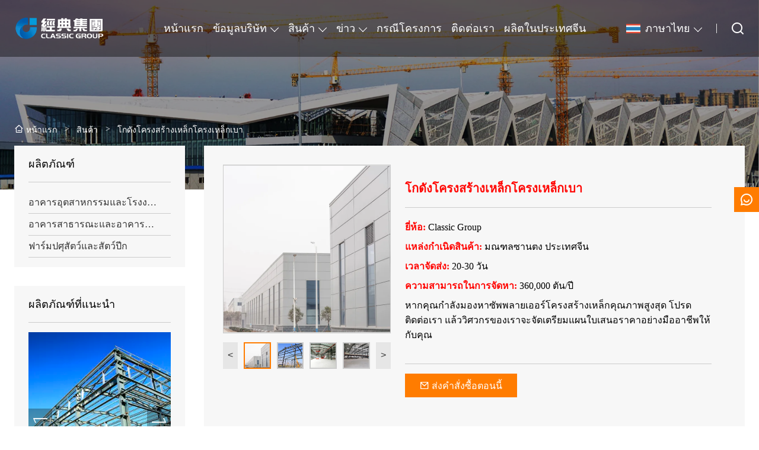

--- FILE ---
content_type: text/html; charset=UTF-8
request_url: http://th.classicsteelstructure.com/product/light-steel-frame-metal-structure-warehouse
body_size: 13404
content:
<!DOCTYPE html>
<html xmlns="http://www.w3.org/1999/xhtml" lang="en">
<head>
    <meta charset="UTF-8">
    <meta http-equiv="Content-Type" content="text/html; charset=utf-8" />
    <meta name="viewport" content="width=device-width, initial-scale=1, minimum-scale=1, user-scalable=no , maximum-scale=1" />
    <meta http-equiv="X-UA-Compatible" content="IE=edge,chrome=1,IE=10">
    <meta content="telephone=no" name="format-detection">
    <title>โกดังโครงสร้างเหล็กโครงเหล็กเบา,ราคาตำโกดังโครงสร้างเหล็กโครงเหล็กเบาสั่งซื้อ</title>
    <meta name="keywords" content="ซื้อโกดังโครงสร้างเหล็กโครงเหล็กเบา,โกดังโครงสร้างเหล็กโครงเหล็กเบาราคา,โกดังโครงสร้างเหล็กโครงเหล็กเบาแบรนด์,โกดังโครงสร้างเหล็กโครงเหล็กเบาผู้ผลิต,โกดังโครงสร้างเหล็กโครงเหล็กเบาสภาวะตลาด,โกดังโครงสร้างเหล็กโครงเหล็กเบาบริษัท">
    <meta name="description" content="ราคาถูกการขายโกดังโครงสร้างเหล็กโครงเหล็กเบาขายส่ง,ส่วนลดโกดังโครงสร้างเหล็กโครงเหล็กเบาโปรโมชั่น,อุปทานโกดังโครงสร้างเหล็กโครงเหล็กเบาที่ทำเอง,คุณภาพดีโกดังโครงสร้างเหล็กโครงเหล็กเบาซัพพลายเออร์ โรงงาน!">
    <link rel="shortcut icon" href="https://img.waimaoniu.net/3155/3155-202302221436077621.ico">
    <link rel="canonical" href="http://th.classicsteelstructure.com/product/light-steel-frame-metal-structure-warehouse" />
    <link rel="stylesheet" href="/template/nmoban95/css/init.css" type="text/css">
<link rel="stylesheet" href="/template/nmoban95/iconfont/iconfont.css" type="text/css">
<link rel="stylesheet" href="/template/nmoban95/css/style-3155.css" type="text/css">
<meta  property="og:type" content="product"/>
<meta  property="og:title" content="โกดังโครงสร้างเหล็กโครงเหล็กเบา"/>
<meta  property="og:description" content="หากคุณกำลังมองหาซัพพลายเออร์โครงสร้างเหล็กคุณภาพสูงสุด โปรดติดต่อเรา แล้ววิศวกรของเราจะจัดเตรียมแผนใบเสนอราคาอย่างมืออาชีพให้กับคุณ"/>
<meta  property="og:url" content="http://th.classicsteelstructure.com/product/light-steel-frame-metal-structure-warehouse"/>
<meta  property="og:image" content="https://img.waimaoniu.net/3155/3155-202304101548192085.jpg"/>
<script type="application/ld+json">{"@context":"https:\/\/schema.org\/","@type":"product","name":"โกดังโครงสร้างเหล็กโครงเหล็กเบา","description":"หากคุณกำลังมองหาซัพพลายเออร์โครงสร้างเหล็กคุณภาพสูงสุด โปรดติดต่อเรา แล้ววิศวกรของเราจะจัดเตรียมแผนใบเสนอราคาอย่างมืออาชีพให้กับคุณ","image":["https:\/\/img.waimaoniu.net\/3155\/3155-202304101548192085.jpg","https:\/\/img.waimaoniu.net\/3155\/3155-202304101548229500.jpg","https:\/\/img.waimaoniu.net\/3155\/3155-202304101548258568.jpg","https:\/\/img.waimaoniu.net\/3155\/3155-202304101548280603.jpg"],"aggregateRating":{"@type":"AggregateRating","ratingValue":4.4,"reviewCount":83}}</script>
<!-- Google Analytics -->
<script async src="https://www.googletagmanager.com/gtag/js?id=AW-11329333008"></script>
<script>
    window.dataLayer = window.dataLayer || [];
    function gtag(){dataLayer.push(arguments);}
    gtag('js', new Date());
        gtag('config', 'AW-11329333008');
    </script>
<!-- End Google Analytics -->
</head>
<body>
<div class="app">
    <div class="layout-root" id="root">
        <header class="layout-header is-fixed">
            <div class="header-pc">
                <div class="header-wrap">
                    <div class="header-logo">
                        <a href="/" class="header-logo-link">
                            <img src=""
                                 alt="บริษัท คลาสสิค เฮฟวี่ อินดัสทรี กรุ๊ป จำกัด"
                                 class="header-logo-image lazy"
                                 data-src="https://img.waimaoniu.net/3155/3155-202304111037101217.png?x-oss-process=image/format,webp">
                        </a>
                    </div>
                    <div class="header-nav">
                        <div class="wui-nav wui-nav-dark">
                                                            <a href="/" class="wui-nav-item wui-m-r-16@S wui-m-r-32@L ">
                                    <span class="wui-inline-block wui-text-size-lg wui-text-height-2md">หน้าแรก</span>
                                </a>
                                                            <div class="wui-nav-item wui-m-r-16@S wui-m-r-32@L ">
                                    <div class="wui-dropdown">
                                        <div class="wui-dropdown-toggle">
                                            <a href="/aboutus" class="wui-inline-block wui-text-size-lg wui-text-height-2md">ข้อมูลบริษัท</a>
                                        </div>
                                        <div class="wui-dropdown-content wui-p-t-32">
                                            <div class="wui-dropdown-list">
                                                                                                    <a href="/company-style" class="wui-dropdown-item">
                                                        <div class="wui-p-v-8 wui-p-h-16 wui-text-size-md wui-text-height-2xs wui-text-ellipsis-1">
                                                            สไตล์ บริษัท                                                        </div>
                                                    </a>
                                                                                                    <a href="/exhibition" class="wui-dropdown-item">
                                                        <div class="wui-p-v-8 wui-p-h-16 wui-text-size-md wui-text-height-2xs wui-text-ellipsis-1">
                                                            กิจกรรมนิทรรศการ                                                        </div>
                                                    </a>
                                                                                                    <a href="/cert" class="wui-dropdown-item">
                                                        <div class="wui-p-v-8 wui-p-h-16 wui-text-size-md wui-text-height-2xs wui-text-ellipsis-1">
                                                            การรับรอง                                                        </div>
                                                    </a>
                                                                                                    <a href="/team-service" class="wui-dropdown-item">
                                                        <div class="wui-p-v-8 wui-p-h-16 wui-text-size-md wui-text-height-2xs wui-text-ellipsis-1">
                                                            ทีมบริการ                                                        </div>
                                                    </a>
                                                                                                    <a href="/responsibility" class="wui-dropdown-item">
                                                        <div class="wui-p-v-8 wui-p-h-16 wui-text-size-md wui-text-height-2xs wui-text-ellipsis-1">
                                                            ความรับผิดชอบ                                                        </div>
                                                    </a>
                                                                                                    <a href="/faq" class="wui-dropdown-item">
                                                        <div class="wui-p-v-8 wui-p-h-16 wui-text-size-md wui-text-height-2xs wui-text-ellipsis-1">
                                                            คำถามที่พบบ่อย                                                        </div>
                                                    </a>
                                                                                            </div>
                                        </div>
                                    </div>
                                </div>
                                                            <div class="wui-nav-item wui-m-r-16@S wui-m-r-32@L ">
                                    <div class="wui-dropdown">
                                        <div class="wui-dropdown-toggle">
                                            <a href="/products" class="wui-inline-block wui-text-size-lg wui-text-height-2md">สินค้า</a>
                                        </div>
                                        <div class="wui-dropdown-content wui-p-t-32">
                                            <div class="wui-dropdown-list">
                                                                                                    <a href="/product-list/industrial-building-and-plant" class="wui-dropdown-item">
                                                        <div class="wui-p-v-8 wui-p-h-16 wui-text-size-md wui-text-height-2xs wui-text-ellipsis-1">
                                                            อาคารอุตสาหกรรมและโรงงาน                                                        </div>
                                                    </a>
                                                                                                    <a href="/product-list/public-and-commercial-building" class="wui-dropdown-item">
                                                        <div class="wui-p-v-8 wui-p-h-16 wui-text-size-md wui-text-height-2xs wui-text-ellipsis-1">
                                                            อาคารสาธารณะและอาคารพาณิชย์                                                        </div>
                                                    </a>
                                                                                                    <a href="/product-list/livestock-and-poultry-farms" class="wui-dropdown-item">
                                                        <div class="wui-p-v-8 wui-p-h-16 wui-text-size-md wui-text-height-2xs wui-text-ellipsis-1">
                                                            ฟาร์มปศุสัตว์และสัตว์ปีก                                                        </div>
                                                    </a>
                                                                                            </div>
                                        </div>
                                    </div>
                                </div>
                                                            <div class="wui-nav-item wui-m-r-16@S wui-m-r-32@L ">
                                    <div class="wui-dropdown">
                                        <div class="wui-dropdown-toggle">
                                            <a href="/news" class="wui-inline-block wui-text-size-lg wui-text-height-2md">ข่าว</a>
                                        </div>
                                        <div class="wui-dropdown-content wui-p-t-32">
                                            <div class="wui-dropdown-list">
                                                                                                    <a href="/news-list/company-news" class="wui-dropdown-item">
                                                        <div class="wui-p-v-8 wui-p-h-16 wui-text-size-md wui-text-height-2xs wui-text-ellipsis-1">
                                                            ข่าวบริษัท                                                        </div>
                                                    </a>
                                                                                                    <a href="/news-list/industry-news" class="wui-dropdown-item">
                                                        <div class="wui-p-v-8 wui-p-h-16 wui-text-size-md wui-text-height-2xs wui-text-ellipsis-1">
                                                            ข่าวอุตสาหกรรม                                                        </div>
                                                    </a>
                                                                                            </div>
                                        </div>
                                    </div>
                                </div>
                                                            <a href="/case" class="wui-nav-item wui-m-r-16@S wui-m-r-32@L ">
                                    <span class="wui-inline-block wui-text-size-lg wui-text-height-2md">กรณีโครงการ</span>
                                </a>
                                                            <a href="/contact" class="wui-nav-item wui-m-r-16@S wui-m-r-32@L ">
                                    <span class="wui-inline-block wui-text-size-lg wui-text-height-2md">ติดต่อเรา</span>
                                </a>
                                                            <a href="https://classigroup.en.made-in-china.com/" class="wui-nav-item wui-m-r-16@S wui-m-r-32@L ">
                                    <span class="wui-inline-block wui-text-size-lg wui-text-height-2md">ผลิตในประเทศจีน</span>
                                </a>
                                                    </div>
                    </div>
                    <div class="header-menu">
                        <div class="wui-nav wui-nav-dark">
                            <div class="wui-nav-item">
                                <div class="wui-dropdown wui-dropdown-overflow">
                                    <div class="wui-dropdown-toggle">
                                                    <span class="wui-icon wui-icon-24 wui-m-r-8">
                                                        <i class="wui-lang wui-lang-th"></i>
                                                    </span>
                                        <span class="wui-inline-block wui-text-size-lg wui-text-height-2xs">
                                                        ภาษาไทย                                                    </span>
                                    </div>
                                                                            <div class="wui-dropdown-content wui-p-t-36">
                                            <div class="wui-dropdown-list">
                                                                                                    <a href="http://ar.classicsteelstructure.com/product/light-steel-frame-metal-structure-warehouse" class="wui-dropdown-item" title="العربية">
                                                        <div class="wui-p-v-8 wui-p-h-16">
                                                                <span class="wui-icon wui-icon-24 wui-m-r-8">
                                                                    <i class="wui-lang wui-lang-ar"></i>
                                                                </span>
                                                            <span class="wui-inline-block wui-text-size-md wui-text-height-2xs">العربية</span>
                                                        </div>
                                                    </a>
                                                                                                    <a href="http://de.classicsteelstructure.com/product/light-steel-frame-metal-structure-warehouse" class="wui-dropdown-item" title="Deutsch">
                                                        <div class="wui-p-v-8 wui-p-h-16">
                                                                <span class="wui-icon wui-icon-24 wui-m-r-8">
                                                                    <i class="wui-lang wui-lang-de"></i>
                                                                </span>
                                                            <span class="wui-inline-block wui-text-size-md wui-text-height-2xs">Deutsch</span>
                                                        </div>
                                                    </a>
                                                                                                    <a href="http://www.classicsteelstructure.com/product/light-steel-frame-metal-structure-warehouse" class="wui-dropdown-item" title="English">
                                                        <div class="wui-p-v-8 wui-p-h-16">
                                                                <span class="wui-icon wui-icon-24 wui-m-r-8">
                                                                    <i class="wui-lang wui-lang-en"></i>
                                                                </span>
                                                            <span class="wui-inline-block wui-text-size-md wui-text-height-2xs">English</span>
                                                        </div>
                                                    </a>
                                                                                                    <a href="http://es.classicsteelstructure.com/product/light-steel-frame-metal-structure-warehouse" class="wui-dropdown-item" title="Español">
                                                        <div class="wui-p-v-8 wui-p-h-16">
                                                                <span class="wui-icon wui-icon-24 wui-m-r-8">
                                                                    <i class="wui-lang wui-lang-es"></i>
                                                                </span>
                                                            <span class="wui-inline-block wui-text-size-md wui-text-height-2xs">Español</span>
                                                        </div>
                                                    </a>
                                                                                                    <a href="http://fr.classicsteelstructure.com/product/light-steel-frame-metal-structure-warehouse" class="wui-dropdown-item" title="Français">
                                                        <div class="wui-p-v-8 wui-p-h-16">
                                                                <span class="wui-icon wui-icon-24 wui-m-r-8">
                                                                    <i class="wui-lang wui-lang-fr"></i>
                                                                </span>
                                                            <span class="wui-inline-block wui-text-size-md wui-text-height-2xs">Français</span>
                                                        </div>
                                                    </a>
                                                                                                    <a href="http://ko.classicsteelstructure.com/product/light-steel-frame-metal-structure-warehouse" class="wui-dropdown-item" title="한국어">
                                                        <div class="wui-p-v-8 wui-p-h-16">
                                                                <span class="wui-icon wui-icon-24 wui-m-r-8">
                                                                    <i class="wui-lang wui-lang-ko"></i>
                                                                </span>
                                                            <span class="wui-inline-block wui-text-size-md wui-text-height-2xs">한국어</span>
                                                        </div>
                                                    </a>
                                                                                                    <a href="http://ms.classicsteelstructure.com/product/light-steel-frame-metal-structure-warehouse" class="wui-dropdown-item" title="Melayu">
                                                        <div class="wui-p-v-8 wui-p-h-16">
                                                                <span class="wui-icon wui-icon-24 wui-m-r-8">
                                                                    <i class="wui-lang wui-lang-ms"></i>
                                                                </span>
                                                            <span class="wui-inline-block wui-text-size-md wui-text-height-2xs">Melayu</span>
                                                        </div>
                                                    </a>
                                                                                                    <a href="http://pt.classicsteelstructure.com/product/light-steel-frame-metal-structure-warehouse" class="wui-dropdown-item" title="Português">
                                                        <div class="wui-p-v-8 wui-p-h-16">
                                                                <span class="wui-icon wui-icon-24 wui-m-r-8">
                                                                    <i class="wui-lang wui-lang-pt"></i>
                                                                </span>
                                                            <span class="wui-inline-block wui-text-size-md wui-text-height-2xs">Português</span>
                                                        </div>
                                                    </a>
                                                                                                    <a href="http://rom.classicsteelstructure.com/product/light-steel-frame-metal-structure-warehouse" class="wui-dropdown-item" title="în limba română">
                                                        <div class="wui-p-v-8 wui-p-h-16">
                                                                <span class="wui-icon wui-icon-24 wui-m-r-8">
                                                                    <i class="wui-lang wui-lang-rom"></i>
                                                                </span>
                                                            <span class="wui-inline-block wui-text-size-md wui-text-height-2xs">în limba română</span>
                                                        </div>
                                                    </a>
                                                                                                    <a href="http://ru.classicsteelstructure.com/product/light-steel-frame-metal-structure-warehouse" class="wui-dropdown-item" title="Pусский">
                                                        <div class="wui-p-v-8 wui-p-h-16">
                                                                <span class="wui-icon wui-icon-24 wui-m-r-8">
                                                                    <i class="wui-lang wui-lang-ru"></i>
                                                                </span>
                                                            <span class="wui-inline-block wui-text-size-md wui-text-height-2xs">Pусский</span>
                                                        </div>
                                                    </a>
                                                                                                    <a href="http://th.classicsteelstructure.com/product/light-steel-frame-metal-structure-warehouse" class="wui-dropdown-item" title="ภาษาไทย">
                                                        <div class="wui-p-v-8 wui-p-h-16">
                                                                <span class="wui-icon wui-icon-24 wui-m-r-8">
                                                                    <i class="wui-lang wui-lang-th"></i>
                                                                </span>
                                                            <span class="wui-inline-block wui-text-size-md wui-text-height-2xs">ภาษาไทย</span>
                                                        </div>
                                                    </a>
                                                                                            </div>
                                        </div>
                                                                    </div>
                            </div>
                            <span class="wui-nav-divider"></span>
                            <a href="#modal-search" class="wui-nav-item" rel="modal:open">
                                            <span class="wui-icon wui-icon-24">
                                                <i class="iconfont icon-search"></i>
                                            </span>
                            </a>
                        </div>
                    </div>
                </div>
            </div>
            <div class="header-h5">
                <div class="header-wrap">
                    <div class="header-menu">
                        <div class="wui-nav wui-nav-dark">
                            <a href="#drawer-menu" class="wui-nav-item wui-m-h-8" rel="drawer:open">
                                <span class="wui-icon wui-icon-24">
                                    <i class="iconfont icon-menu"></i>
                                </span>
                            </a>
                            <a href="#drawer-lang" class="wui-nav-item wui-m-h-8" rel="drawer:open">
                                <span class="wui-icon wui-icon-24">
                                    <i class="iconfont icon-lang"></i>
                                </span>
                            </a>
                            <a href="#modal-search" class="wui-nav-item wui-m-h-8" rel="modal:open">
                                <span class="wui-icon wui-icon-24">
                                    <i class="iconfont icon-search"></i>
                                </span>
                            </a>
                        </div>
                    </div>
                    <div class="header-logo">
                        <a href="/" class="header-logo-link">
                            <img src=""
                                 alt="บริษัท คลาสสิค เฮฟวี่ อินดัสทรี กรุ๊ป จำกัด"
                                 class="header-logo-image lazy"
                                 data-src="https://img.waimaoniu.net/3155/3155-202304111037101217.png?x-oss-process=image/format,webp">
                        </a>
                    </div>
                </div>
            </div>
        </header>
        <main class="layout-container">
    <section>
    <div class="container-backing">
        <div class="wui-media wui-media-2-1 wui-media-4-1@S">
            <div class="wui-media-wrap">
                <div class="wui-media-inner lazy" data-bg="https://img.waimaoniu.net/3155/3155-202304111010557086.jpg?x-oss-process=image/resize,m_fill,w_1920,h_480/format,webp"></div>
            </div>
        </div>
    </div>
</section>    <section>
        <div class="container-wrap">
            <div class="layout-wrapper">
                    <div class="wui-p-v-32 wui-p-v-16@S">
        <div class="wui-crumb wui-text-color-light wui-text-size-sm">
                            <a href="/" class="wui-crumb-item">
                                            <i class="iconfont icon-home"></i>
                                        <span>หน้าแรก</span>
                </a>
                <span class="wui-crumb-item wui-crumb-separator">
                            <i>&gt;</i>
                        </span>
                            <a href="/products" class="wui-crumb-item">
                                        <span>สินค้า</span>
                </a>
                <span class="wui-crumb-item wui-crumb-separator">
                            <i>&gt;</i>
                        </span>
                            <a href="javascript:;" class="wui-crumb-item">
                                        <span>โกดังโครงสร้างเหล็กโครงเหล็กเบา</span>
                </a>
                <span class="wui-crumb-item wui-crumb-separator">
                            <i>&gt;</i>
                        </span>
                    </div>
    </div>
                <div class="wui-flex wui-flex-nowrap flex-start">
                    <div class="wui-flex-none wui-w-5x wui-none wui-block@M pos-sticky">
                        <div class="wow fadeInLeft">
                            <div class="wui-p-r-32@M">
        <div class="wui-backing-tiny-gray-9">
        <div class="wui-p-h-24">
            <div class="wui-p-v-16 wui-border wui-border-b-xs">
                <div class="wui-text-size-lg">ผลิตภัณฑ์</div>
            </div>
            <div class="wui-p-v-16">
                <ul class="wui-menu wui-menu-border wui-menu-suffix">
                                        <li class="wui-menu-item ">
                        <a href="/product-list/industrial-building-and-plant" class="wui-menu-link">
                            อาคารอุตสาหกรรมและโรงงาน                        </a>
                                            </li>
                                        <li class="wui-menu-item ">
                        <a href="/product-list/public-and-commercial-building" class="wui-menu-link">
                            อาคารสาธารณะและอาคารพาณิชย์                        </a>
                                            </li>
                                        <li class="wui-menu-item ">
                        <a href="/product-list/livestock-and-poultry-farms" class="wui-menu-link">
                            ฟาร์มปศุสัตว์และสัตว์ปีก                        </a>
                                            </li>
                                    </ul>
            </div>
        </div>
    </div>
            <div class="wui-backing-tiny-gray-9 wui-m-t-32">
        <div class="wui-p-h-24">
            <div class="wui-p-v-16 wui-border wui-border-b-xs">
                <div class="wui-text-size-lg">ผลิตภัณฑ์ที่แนะนำ</div>
            </div>
            <div class="wui-p-v-16">
                <div class="owl-carousel owl-theme-gallery owl-sidebar-carousel">
                                        <div class="sidebar-item wui-link-wrap">
                        <a href="/product/prefabricated-crane-steel-structure-workshop" class="wui-media wui-media-1-1 wui-media-hover">
                            <div class="wui-media-wrap">
                                <img src="" alt="การประชุมเชิงปฏิบัติการโครงสร้างเหล็กเครนสำเร็จรูป" class="wui-media-img owl-lazy" data-src="https://img.waimaoniu.net/3155/3155-202304101054257706.jpg?x-oss-process=image/resize,m_fill,w_320,h_320/format,webp">
                            </div>
                        </a>
                        <a href="/product/prefabricated-crane-steel-structure-workshop" class="wui-block wui-link wui-text-size-md wui-text-ellipsis-2 wui-m-t-8">
                            การประชุมเชิงปฏิบัติการโครงสร้างเหล็กเครนสำเร็จรูป                        </a>
                    </div>
                                        <div class="sidebar-item wui-link-wrap">
                        <a href="/product/multi-spans-prefab-metal-structure-workshop" class="wui-media wui-media-1-1 wui-media-hover">
                            <div class="wui-media-wrap">
                                <img src="" alt="การประชุมเชิงปฏิบัติการโครงสร้างโลหะสำเร็จรูปหลายช่วง" class="wui-media-img owl-lazy" data-src="https://img.waimaoniu.net/3155/3155-202304101504403744.jpg?x-oss-process=image/resize,m_fill,w_320,h_320/format,webp">
                            </div>
                        </a>
                        <a href="/product/multi-spans-prefab-metal-structure-workshop" class="wui-block wui-link wui-text-size-md wui-text-ellipsis-2 wui-m-t-8">
                            การประชุมเชิงปฏิบัติการโครงสร้างโลหะสำเร็จรูปหลายช่วง                        </a>
                    </div>
                                        <div class="sidebar-item wui-link-wrap">
                        <a href="/product/prefabricated-construction-portal-frame-warehouse" class="wui-media wui-media-1-1 wui-media-hover">
                            <div class="wui-media-wrap">
                                <img src="" alt="คลังสินค้ากรอบพอร์ทัลก่อสร้างสำเร็จรูป" class="wui-media-img owl-lazy" data-src="https://img.waimaoniu.net/3155/3155-202304101521557395.jpg?x-oss-process=image/resize,m_fill,w_320,h_320/format,webp">
                            </div>
                        </a>
                        <a href="/product/prefabricated-construction-portal-frame-warehouse" class="wui-block wui-link wui-text-size-md wui-text-ellipsis-2 wui-m-t-8">
                            คลังสินค้ากรอบพอร์ทัลก่อสร้างสำเร็จรูป                        </a>
                    </div>
                                        <div class="sidebar-item wui-link-wrap">
                        <a href="/product/light-steel-frame-metal-structure-warehouse" class="wui-media wui-media-1-1 wui-media-hover">
                            <div class="wui-media-wrap">
                                <img src="" alt="โกดังโครงสร้างเหล็กโครงเหล็กเบา" class="wui-media-img owl-lazy" data-src="https://img.waimaoniu.net/3155/3155-202304101548192085.jpg?x-oss-process=image/resize,m_fill,w_320,h_320/format,webp">
                            </div>
                        </a>
                        <a href="/product/light-steel-frame-metal-structure-warehouse" class="wui-block wui-link wui-text-size-md wui-text-ellipsis-2 wui-m-t-8">
                            โกดังโครงสร้างเหล็กโครงเหล็กเบา                        </a>
                    </div>
                                        <div class="sidebar-item wui-link-wrap">
                        <a href="/product/prefabricated-galvanized-steel-structure-cow-shed" class="wui-media wui-media-1-1 wui-media-hover">
                            <div class="wui-media-wrap">
                                <img src="" alt="โครงสร้างโรงเลี้ยงวัวสำเร็จรูปโครงเหล็กกัลวาไนซ์" class="wui-media-img owl-lazy" data-src="https://img.waimaoniu.net/3155/3155-202304101807588944.jpg?x-oss-process=image/resize,m_fill,w_320,h_320/format,webp">
                            </div>
                        </a>
                        <a href="/product/prefabricated-galvanized-steel-structure-cow-shed" class="wui-block wui-link wui-text-size-md wui-text-ellipsis-2 wui-m-t-8">
                            โครงสร้างโรงเลี้ยงวัวสำเร็จรูปโครงเหล็กกัลวาไนซ์                        </a>
                    </div>
                                    </div>
            </div>
        </div>
    </div>
    </div>                        </div>
                    </div>
                    <div class="wui-flex-auto wui-w-none">
                        <div class="wow fadeInRight">
                            <div class="wui-backing-tiny-gray-9">
                                <div class="wui-p-16 wui-p-32@S">
                                                                        <div class="wui-m-b-12 wui-m-b-24@S">
                                        <div class="wui-grid">
                                            <div class="wui-grid-row">
                                                <div class="wui-grid-col wui-grid-col-match wui-grid-col-1-3@T">
                                                    <div class="wui-cabinet">
                                                        <div class="wui-cabinet-preview">
                                                            <a title="โกดังโครงสร้างเหล็กโครงเหล็กเบา" href="#" class="wui-cabinet-preview-wrapper" data-fancybox="cabinet">
                                                                <img title="โกดังโครงสร้างเหล็กโครงเหล็กเบา" src="" alt="โกดังโครงสร้างเหล็กโครงเหล็กเบา" class="wui-cabinet-preview-image lazy" data-src="https://img.waimaoniu.net/3155/3155-202304101548192085.jpg?x-oss-process=image/resize,m_fill,w_800,h_800/format,webp">
                                                                <div class="wui-cabinet-preview-video">
                                                                    <div class="wui-cabinet-preview-play">
                                                                        <span class="wui-icon wui-icon-64">
                                                                            <i class="iconfont icon-play"></i>
                                                                        </span>
                                                                    </div>
                                                                </div>
                                                            </a>
                                                        </div>
                                                        <div class="wui-cabinet-thumb">
                                                            <div class="wui-cabinet-thumb-container">
                                                                <ul class="wui-cabinet-thumb-list">
                                                                                                                                                                                                            <li class="wui-cabinet-thumb-item" data-cabinet-image="https://img.waimaoniu.net/3155/3155-202304101548192085.jpg?x-oss-process=image/resize,m_fill,w_800,h_800/format,webp" data-cabinet-video="">
                                                                        <div class="wui-cabinet-thumb-wrap">
                                                                            <img title="โกดังโครงสร้างเหล็กโครงเหล็กเบา" src="" alt="โกดังโครงสร้างเหล็กโครงเหล็กเบา" class="wui-cabinet-thumb-image lazy" data-src="https://img.waimaoniu.net/3155/3155-202304101548192085.jpg?x-oss-process=image/resize,m_fill,w_320,h_320/format,webp">
                                                                        </div>
                                                                    </li>
                                                                                                                                        <li class="wui-cabinet-thumb-item" data-cabinet-image="https://img.waimaoniu.net/3155/3155-202304101548229500.jpg?x-oss-process=image/resize,m_fill,w_800,h_800/format,webp" data-cabinet-video="">
                                                                        <div class="wui-cabinet-thumb-wrap">
                                                                            <img title="โกดังโครงสร้างเหล็กโครงเหล็กเบา" src="" alt="โกดังโครงสร้างเหล็กโครงเหล็กเบา" class="wui-cabinet-thumb-image lazy" data-src="https://img.waimaoniu.net/3155/3155-202304101548229500.jpg?x-oss-process=image/resize,m_fill,w_320,h_320/format,webp">
                                                                        </div>
                                                                    </li>
                                                                                                                                        <li class="wui-cabinet-thumb-item" data-cabinet-image="https://img.waimaoniu.net/3155/3155-202304101548258568.jpg?x-oss-process=image/resize,m_fill,w_800,h_800/format,webp" data-cabinet-video="">
                                                                        <div class="wui-cabinet-thumb-wrap">
                                                                            <img title="โกดังโครงสร้างเหล็กโครงเหล็กเบา" src="" alt="โกดังโครงสร้างเหล็กโครงเหล็กเบา" class="wui-cabinet-thumb-image lazy" data-src="https://img.waimaoniu.net/3155/3155-202304101548258568.jpg?x-oss-process=image/resize,m_fill,w_320,h_320/format,webp">
                                                                        </div>
                                                                    </li>
                                                                                                                                        <li class="wui-cabinet-thumb-item" data-cabinet-image="https://img.waimaoniu.net/3155/3155-202304101548280603.jpg?x-oss-process=image/resize,m_fill,w_800,h_800/format,webp" data-cabinet-video="">
                                                                        <div class="wui-cabinet-thumb-wrap">
                                                                            <img title="โกดังโครงสร้างเหล็กโครงเหล็กเบา" src="" alt="โกดังโครงสร้างเหล็กโครงเหล็กเบา" class="wui-cabinet-thumb-image lazy" data-src="https://img.waimaoniu.net/3155/3155-202304101548280603.jpg?x-oss-process=image/resize,m_fill,w_320,h_320/format,webp">
                                                                        </div>
                                                                    </li>
                                                                                                                                    </ul>
                                                            </div>
                                                            <div class="wui-cabinet-thumb-controls">
                                                                <button class="wui-cabinet-thumb-button wui-cabinet-thumb-prev" disabled>&lt;</button>
                                                                <button class="wui-cabinet-thumb-button wui-cabinet-thumb-next">&gt;</button>
                                                            </div>
                                                        </div>
                                                    </div>
                                                </div>
                                                <div class="wui-grid-col wui-grid-col-match wui-grid-col-2-3@T">
                                                    <div class="wui-p-12 wui-p-24@S">
                                                        <div class="wui-p-b-16 wui-border wui-border-b-xs">
                                                            <h1 class="wui-text-size-hr wui-text-color-primary">
                                                                <span>โกดังโครงสร้างเหล็กโครงเหล็กเบา</span>
                                                            </h1>
                                                        </div>
                                                        <div class="wui-p-v-16">
                                                            <div class="wui-text-size-md">
                                                                                                                                <p class="wui-p-v-4">
                                                                    <span class="wui-text-color-primary wui-text-weight-bold">ยี่ห้อ:</span>
                                                                    <span class="wui-text-color-dark">Classic Group</span>
                                                                </p>
                                                                                                                                <p class="wui-p-v-4">
                                                                    <span class="wui-text-color-primary wui-text-weight-bold">แหล่งกำเนิดสินค้า:</span>
                                                                    <span class="wui-text-color-dark">มณฑลซานตง ประเทศจีน</span>
                                                                </p>
                                                                                                                                <p class="wui-p-v-4">
                                                                    <span class="wui-text-color-primary wui-text-weight-bold">เวลาจัดส่ง:</span>
                                                                    <span class="wui-text-color-dark">20-30 วัน</span>
                                                                </p>
                                                                                                                                <p class="wui-p-v-4">
                                                                    <span class="wui-text-color-primary wui-text-weight-bold">ความสามารถในการจัดหา:</span>
                                                                    <span class="wui-text-color-dark">360,000 ตัน/ปี</span>
                                                                </p>
                                                                                                                                <p class="wui-p-v-4">
                                                                หากคุณกำลังมองหาซัพพลายเออร์โครงสร้างเหล็กคุณภาพสูงสุด โปรดติดต่อเรา แล้ววิศวกรของเราจะจัดเตรียมแผนใบเสนอราคาอย่างมืออาชีพให้กับคุณ                                                                </p>
                                                                <p class="wui-p-v-8">
                                                                    <div class="addthis_inline_share_toolbox_vqkn"></div>
                                                                </p>
                                                                                                                            </div>
                                                        </div>
                                                        <div class="wui-p-v-16 wui-border wui-border-t-xs">
                                                            <a href="#inquiry" class="wui-btn wui-btn-primary wui-btn-square wui-btn-sm wui-btn-md@S wui-m-r-12">
                                                                <i class="iconfont icon-mail"></i>
                                                                <span>ส่งคำสั่งซื้อตอนนี้</span>
                                                            </a>
                                                        </div>
                                                    </div>
                                                </div>
                                            </div>
                                        </div>
                                    </div>
                                    <div class="wui-m-b-12 wui-m-b-24@S">
                                        <div class="wui-alert wui-alert-primary">
                                            <div class="wui-alert-content">
                                                โกดังโครงสร้างเหล็กโครงเหล็กเบา                                            </div>
                                        </div>
                                    </div>
                                    <div class="wui-m-b-12 wui-m-b-24@S">
                                        <div class="content-container ueditor-container">
                                            <p style="text-align:center"><img src="https://img.waimaoniu.net/3155/3155-202304101549259787.png" title="prefabricated metal warehouse"/></p><p style="text-align:center"><img src="https://img.waimaoniu.net/3155/3155-202304101550101120.jpg" title="prefab metal warehouse building" alt="prefab metal warehouse building"/></p><p style="text-align: justify;"><strong><span style="font-size: 20px;">คุณลักษณะของผลิตภัณฑ์</span></strong></p><p style="text-align: justify;">① ประเภทอาคาร:</p><p style="text-align: justify;">การสร้างกรอบพอร์ทัล</p><p style="text-align: justify;">② ประเภทของโครงสร้างเหล็กหลัก:</p><p style="text-align: justify;">มีชิ้นส่วนเชื่อมรูปตัว H และรูปกล่องจำนวนมากที่ใช้ในโครงสร้างเหล็กหลักของอาคารดังกล่าว รวมถึงส่วนประกอบประเภทอื่นๆ เช่น ส่วนประกอบรูปกากบาทและส่วนกลวงแบบวงกลม</p><p style="text-align: justify;">③ โครงสร้างเหล็กรอง:</p><p style="text-align: justify;">รองรับเสา, รองรับแนวนอน, แถบผูก, บันได, รั้ว ฯลฯ</p><p style="text-align: justify;">④ ระบบหุ้ม:</p><p style="text-align: justify;">แป พิมพ์
 C /Z เหล็กกลม ขายึด ปลอก</p><p style="text-align: justify;">หลังคาและผนังมักทำจากแผ่นเหล็กอัดสี แผ่นผนังสำเร็จรูป แม็ก
 แผ่นแซนด์วิชขนหินขอบโพลียูรีเทน</p><p style="text-align: justify;">⑤ มาตรฐานสังกะสี ประเภทสีและสี:</p><p style="text-align: justify;">ปรับแต่งตามข้อกำหนดการใช้งานสถาปัตยกรรมจริงและข้อกำหนดเฉพาะของคุณ</p><p style="text-align:center"><img src="https://img.waimaoniu.net/3155/3155-202304101551166501.jpg" title="steel portal frame warehouse" alt="steel portal frame warehouse"/></p><p style="text-align: justify;"><strong><span>&nbsp;</span></strong><strong><span style="font-size: 20px;">ทำไมต้องเลือกอาคารโครงสร้างเหล็ก?</span></strong></p><p style="text-align: justify;">1. ประสิทธิภาพการก่อสร้างสูง:</p><p style="text-align: justify;">ส่วนประกอบทั้งหมดถูกประกอบขึ้นสำเร็จรูปในโรงงาน และสถานที่ก่อสร้างต้องการเพียงการประกอบอย่างง่ายเท่านั้น ทำให้กระบวนการก่อสร้างค่อนข้างปลอดภัย</p><p style="text-align: justify;">2. ประหยัดค่าใช้จ่าย:</p><p style="text-align: justify;">โครงสร้างเหล็กเป็นผู้นำด้านต้นทุนในด้านวัสดุและการออกแบบสำหรับโครงการส่วนใหญ่ ต้นทุนการผลิตและการติดตั้งต่ำ และต้องการการบำรุงรักษาน้อยกว่าเมื่อเทียบกับวิธีการสร้างแบบดั้งเดิมอื่นๆ</p><p style="text-align: justify;">3. ความทนทานที่ดี:</p><p style="text-align: justify;">โครงสร้างเหล็กมีความต้านทานแผ่นดินไหว ต้านทานลม ต้านทานการกัดกร่อน และอายุการใช้งานยาวนาน</p><p style="text-align: justify;">4. การใช้พื้นที่:</p><p style="text-align: justify;">เมื่อเทียบกับโครงสร้างคอนกรีต โครงสร้างเหล็กสามารถเพิ่มพื้นที่ใช้สอยได้ประมาณ 6%</p><p style="text-align: justify;">5. เป็นมิตรกับสิ่งแวดล้อม:</p><p style="text-align: justify;">เหล็กเป็นวัสดุที่มีอัตราการรีไซเคิลสูงที่สุดในโลก โดยมีความสามารถในการรีไซเคิลปีละ 65 ล้านตันต่อปี ช่วยลดมลภาวะต่อสิ่งแวดล้อมที่เกิดจากการผลิตวัสดุก่อสร้างได้อย่างมีประสิทธิภาพ</p><p style="text-align:center"><img src="https://img.waimaoniu.net/3155/3155-202304101552054189.jpg" title="prefabricated metal warehouse" alt="prefabricated metal warehouse"/></p><p style="text-align: justify;"><strong><span style="font-size: 20px;">เกี่ยวกับเรา</span></strong></p><p style="text-align: justify;">โครงสร้างเหล็กของจีนกำหนดมาตรฐานแห่งชาติ</p><p style="text-align: justify;">ผู้ให้บริการมืออาชีพด้านการผลิตโครงสร้างเหล็กระดับโลก</p><p style="text-align: justify;">กำลังการผลิตโครงสร้างเหล็กต่อปีอยู่ที่ 360,000 ตันต่อปี และกำลังการผลิตปีละ 1 ล้านตารางเมตรต่อปี</p><p style="text-align: justify;">ดำเนินการอาคารอุตสาหกรรม อาคารสาธารณะ สะพานยาว โครงการวิศวกรรมมหาสมุทรทุกชนิด</p><p style="text-align: justify;">ธุรกิจของเราครอบคลุมมากกว่า 50 ประเทศและภูมิภาค</p><p style="text-align: justify;">&nbsp;</p><p style="text-align: justify;">คลาสสิก
 กลุ่ม
 มุ่งมั่นที่จะเป็นผู้นำในการนำเสนอโซลูชั่นที่มีประสิทธิภาพสูงสุดสำหรับอาคารสำเร็จรูปและโครงสร้างเหล็ก</p><p style="text-align: justify;">มุ่งเน้นที่การจัดหาผลิตภัณฑ์ที่มีคุณภาพดีที่สุดและการบริการลูกค้าที่ไม่มีใครเทียบได้ เพื่อให้โครงการของคุณดำเนินไปอย่างราบรื่น</p><p style="text-align:center"><img src="https://img.waimaoniu.net/3155/3155-202304101553045487.jpg" title="prefab metal warehouse building" alt="prefab metal warehouse building"/></p><p><strong><span style="font-size: 20px;">บริการของเรา</span></strong></p><p>①บริการหลังการขาย:</p><p>ทีมงานมืออาชีพของเราจะให้บริการโซลูชั่นที่สมบูรณ์สำหรับคำถามใด ๆ ของคุณใน 24 ชั่วโมง * 7 วัน</p><p>②การออกแบบ:</p><p>สถาบันวิจัยและการออกแบบสถาปัตยกรรม คลาสสิก
 กลุ่ม
 จะจัดเตรียมแผนการออกแบบที่ดีที่สุดโดยอิงจากความต้องการใช้งานทางสถาปัตยกรรม สภาพอากาศ และสภาพแวดล้อมของคุณ ในขณะที่ดำเนินการตามข้อกำหนดทางเทคนิคที่เข้มงวด เราจะให้บริการระดับพรีเมี่ยมเพื่อความพึงพอใจของคุณ</p><p>③การผลิต:</p><p>ทีมงานฝ่ายผลิตของเราประกอบด้วยช่างเทคนิคมืออาชีพ 2,300 คน ซึ่งแต่ละคนผ่านการประเมินอย่างเข้มงวดและมีประสบการณ์มากมายในการผลิตโครงสร้างเหล็ก นอกจากนี้ เรายังมีเวิร์กช็อปการผลิตขนาด 480,000 ตร.ม. อุปกรณ์การผลิตขั้นสูงและมาตรฐานการตรวจสอบคุณภาพที่เข้มงวด ซึ่งช่วยให้เราบรรลุกำลังการผลิตขนาดใหญ่ถึง 360,000 ตันต่อปีโดยยังคงรักษาคุณภาพสูงสุดที่จะไม่ประนีประนอม</p><p>④การติดตั้ง:</p><p>เราจะให้รายละเอียดการวาดภาพร้านค้าและคำอธิบายวิดีโอการติดตั้ง หากจำเป็น เรายังสามารถจัดวิศวกรมืออาชีพสำหรับคำแนะนำในสถานที่</p><p style="text-align:center"><img src="https://img.waimaoniu.net/3155/3155-202304101554170132.jpg" title="steel portal frame warehouse" alt="steel portal frame warehouse"/></p><p style="text-align: justify;"><strong><span style="font-size: 20px;">บรรจุภัณฑ์และการจัดส่ง</span></strong></p><p style="text-align: justify;">1. บรรจุชิ้นส่วนเหล็กและท่อเป็นมัดด้วยสายรัดเหล็ก</p><p style="text-align: justify;">2. ห่อปลายชิ้นส่วนเหล็กด้วยผ้า</p><p style="text-align: justify;">3.ชิ้นส่วนบรรจุภัณฑ์ในกล่องเหล็ก</p><p style="text-align: justify;">&nbsp;</p><p style="text-align: justify;">สินค้าทั่วไปจะถูกขนส่งในตู้คอนเทนเนอร์ 40 ฟุต อปท
 (เปิดด้านบน) และตู้คอนเทนเนอร์ 40 ฟุต กองบัญชาการ
 (ลูกบาศก์สูง)</p><p style="text-align: justify;">ถ้าเราใช้ กองบัญชาการ
 40 ฟุต ต้องใช้พาเลทเหล็กในการแพ็คสินค้า จากนั้นจึงผลักพาเลท</p><p style="text-align: justify;">ลงในคอนเทนเนอร์เมื่อขนถ่าย พาเลททั้งหมดจะถูกดึงออกจากคอนเทนเนอร์ ซึ่งสามารถปกป้องส่วนประกอบเหล็กได้ดีขึ้นและขนถ่ายได้อย่างรวดเร็ว</p><p style="text-align: justify;">การขนส่งทางทะเลสำหรับ 40HQ นั้นถูกกว่าการขนส่งทางทะเลสำหรับ 40OT ในขณะที่ค่าใช้จ่ายจะเพิ่มขึ้นเนื่องจากการใช้พาเลท</p><p style="text-align: justify;">สำหรับ 40ft อปท
 สินค้าทั้งหมดจะถูกโหลดทีละรายการบนคอนเทนเนอร์โดยใช้เครน เนื่องจาก อปท
 เป็นคอนเทนเนอร์พิเศษ ในกรณีนี้ การขนส่งทางทะเล 40 ฟุต อปท
 จึงสูงกว่า</p><p style="text-align: justify;">หากคุณมีข้อกำหนดด้านบรรจุภัณฑ์พิเศษอื่นๆ โปรดแจ้งให้เราทราบ</p><p style="text-align: justify;"><strong><span style="font-size: 20px;">ลูกค้าของเรา</span></strong></p><p style="text-align: justify;">หลังจากดำเนินการมาหลายปี คลาสสิก
 กลุ่ม
 ได้เติบโตขึ้นจากความแข็งแกร่งสู่ความแข็งแกร่งและมีส่วนสำคัญในการพัฒนาอุตสาหกรรมการก่อสร้างและอุตสาหกรรมโครงสร้างเหล็ก ได้รับความไว้วางใจจากผู้สร้างและลูกค้าจากทั่วทุกมุมโลก</p><p style="text-align:center"><img src="https://img.waimaoniu.net/3155/3155-202304101555322727.jpg" title="prefabricated metal warehouse" alt="prefabricated metal warehouse"/></p><p style="text-align: justify;">&nbsp;</p><p><br/></p>                                        </div>
                                    </div>
                                                                        <div class="wui-m-b-12 wui-m-b-24@S">
                                        <div class="wui-alert wui-alert-primary">
                                            <div class="wui-alert-content">
                                                สินค้าที่เกี่ยวข้อง                                            </div>
                                        </div>
                                    </div>
                                                                        <div class="wui-w-match">
                                        <div class="owl-carousel owl-theme-gallery owl-product-carousel">
                                                                                        <div>
                                                <a href="/product/prefabricated-crane-steel-structure-workshop" class="wui-media wui-media-1-1 wui-media-hover wui-media-border">
                                                    <div class="wui-media-wrap">
                                                        <img title="การประชุมเชิงปฏิบัติการโครงสร้างเหล็กเครนสำเร็จรูป" src="" alt="การประชุมเชิงปฏิบัติการโครงสร้างเหล็กเครนสำเร็จรูป" class="wui-media-img owl-lazy" data-src="https://img.waimaoniu.net/3155/3155-202304101054257706.jpg?x-oss-process=image/resize,m_fill,w_320,h_320/format,webp">
                                                    </div>
                                                </a>
                                                <a href="/product/prefabricated-crane-steel-structure-workshop" class="wui-block wui-link wui-text-size-md wui-text-ellipsis-2 wui-m-v-8">
                                                    การประชุมเชิงปฏิบัติการโครงสร้างเหล็กเครนสำเร็จรูป                                                </a>
                                            </div>
                                                                                        <div>
                                                <a href="/product/multi-spans-prefab-metal-structure-workshop" class="wui-media wui-media-1-1 wui-media-hover wui-media-border">
                                                    <div class="wui-media-wrap">
                                                        <img title="การประชุมเชิงปฏิบัติการโครงสร้างโลหะสำเร็จรูปหลายช่วง" src="" alt="การประชุมเชิงปฏิบัติการโครงสร้างโลหะสำเร็จรูปหลายช่วง" class="wui-media-img owl-lazy" data-src="https://img.waimaoniu.net/3155/3155-202304101504403744.jpg?x-oss-process=image/resize,m_fill,w_320,h_320/format,webp">
                                                    </div>
                                                </a>
                                                <a href="/product/multi-spans-prefab-metal-structure-workshop" class="wui-block wui-link wui-text-size-md wui-text-ellipsis-2 wui-m-v-8">
                                                    การประชุมเชิงปฏิบัติการโครงสร้างโลหะสำเร็จรูปหลายช่วง                                                </a>
                                            </div>
                                                                                        <div>
                                                <a href="/product/prefabricated-construction-portal-frame-warehouse" class="wui-media wui-media-1-1 wui-media-hover wui-media-border">
                                                    <div class="wui-media-wrap">
                                                        <img title="คลังสินค้ากรอบพอร์ทัลก่อสร้างสำเร็จรูป" src="" alt="คลังสินค้ากรอบพอร์ทัลก่อสร้างสำเร็จรูป" class="wui-media-img owl-lazy" data-src="https://img.waimaoniu.net/3155/3155-202304101521557395.jpg?x-oss-process=image/resize,m_fill,w_320,h_320/format,webp">
                                                    </div>
                                                </a>
                                                <a href="/product/prefabricated-construction-portal-frame-warehouse" class="wui-block wui-link wui-text-size-md wui-text-ellipsis-2 wui-m-v-8">
                                                    คลังสินค้ากรอบพอร์ทัลก่อสร้างสำเร็จรูป                                                </a>
                                            </div>
                                                                                        <div>
                                                <a href="/product/portal-frame-galvanized-industry-steel-workshop" class="wui-media wui-media-1-1 wui-media-hover wui-media-border">
                                                    <div class="wui-media-wrap">
                                                        <img title="การประชุมเชิงปฏิบัติการเหล็กอุตสาหกรรมกรอบพอร์ทัล" src="" alt="การประชุมเชิงปฏิบัติการเหล็กอุตสาหกรรมกรอบพอร์ทัล" class="wui-media-img owl-lazy" data-src="https://img.waimaoniu.net/3155/3155-202304101441086342.jpg?x-oss-process=image/resize,m_fill,w_320,h_320/format,webp">
                                                    </div>
                                                </a>
                                                <a href="/product/portal-frame-galvanized-industry-steel-workshop" class="wui-block wui-link wui-text-size-md wui-text-ellipsis-2 wui-m-v-8">
                                                    การประชุมเชิงปฏิบัติการเหล็กอุตสาหกรรมกรอบพอร์ทัล                                                </a>
                                            </div>
                                                                                        <div>
                                                <a href="/product/prefabricated-steel-structure-aircraft-hangar" class="wui-media wui-media-1-1 wui-media-hover wui-media-border">
                                                    <div class="wui-media-wrap">
                                                        <img title="โรงเก็บเครื่องบินโครงสร้างเหล็กสำเร็จรูป" src="" alt="โรงเก็บเครื่องบินโครงสร้างเหล็กสำเร็จรูป" class="wui-media-img owl-lazy" data-src="https://img.waimaoniu.net/3155/3155-202304101559095161.jpg?x-oss-process=image/resize,m_fill,w_320,h_320/format,webp">
                                                    </div>
                                                </a>
                                                <a href="/product/prefabricated-steel-structure-aircraft-hangar" class="wui-block wui-link wui-text-size-md wui-text-ellipsis-2 wui-m-v-8">
                                                    โรงเก็บเครื่องบินโครงสร้างเหล็กสำเร็จรูป                                                </a>
                                            </div>
                                                                                    </div>
                                    </div>
                                                                                                                <div class="wui-m-v-12 wui-m-v-24@S">
                                            <div class="wui-alert wui-alert-primary">
                                                <div class="wui-alert-content">แท็กสินค้า</div>
                                            </div>
                                        </div>
                                        <div class="wui-w-match">
                                            <div class="wui-tags wui-tags-sm wui-tags-md@S">
                                                                                                    <a href="/product-tag/%e0%b9%82%e0%b8%81%e0%b8%94%e0%b8%b1%e0%b8%87%e0%b9%82%e0%b8%a5%e0%b8%ab%e0%b8%b0%e0%b8%aa%e0%b8%b3%e0%b9%80%e0%b8%a3%e0%b9%87%e0%b8%88%e0%b8%a3%e0%b8%b9%e0%b8%9b"
                                                       class="wui-tags-item wui-m-r-8 wui-m-b-8"
                                                       title="โกดังโลหะสำเร็จรูป"
                                                    >โกดังโลหะสำเร็จรูป</a>
                                                                                                    <a href="/product-tag/%e0%b8%ad%e0%b8%b2%e0%b8%84%e0%b8%b2%e0%b8%a3%e0%b8%84%e0%b8%a5%e0%b8%b1%e0%b8%87%e0%b8%aa%e0%b8%b4%e0%b8%99%e0%b8%84%e0%b9%89%e0%b8%b2%e0%b9%82%e0%b8%a5%e0%b8%ab%e0%b8%b0%e0%b8%aa%e0%b8%b3%e0%b9%80%e0%b8%a3%e0%b9%87%e0%b8%88%e0%b8%a3%e0%b8%b9%e0%b8%9b"
                                                       class="wui-tags-item wui-m-r-8 wui-m-b-8"
                                                       title="อาคารคลังสินค้าโลหะสำเร็จรูป"
                                                    >อาคารคลังสินค้าโลหะสำเร็จรูป</a>
                                                                                                    <a href="/product-tag/%e0%b8%84%e0%b8%a5%e0%b8%b1%e0%b8%87%e0%b8%aa%e0%b8%b4%e0%b8%99%e0%b8%84%e0%b9%89%e0%b8%b2%e0%b9%82%e0%b8%84%e0%b8%a3%e0%b8%87%e0%b9%80%e0%b8%ab%e0%b8%a5%e0%b9%87%e0%b8%81%e0%b8%9e%e0%b8%ad%e0%b8%a3%e0%b9%8c%e0%b8%97%e0%b8%b1%e0%b8%a5"
                                                       class="wui-tags-item wui-m-r-8 wui-m-b-8"
                                                       title="คลังสินค้าโครงเหล็กพอร์ทัล"
                                                    >คลังสินค้าโครงเหล็กพอร์ทัล</a>
                                                                                                    <a href="/product-tag/%e0%b9%82%e0%b8%84%e0%b8%a3%e0%b8%87%e0%b9%80%e0%b8%ab%e0%b8%a5%e0%b9%87%e0%b8%81%e0%b9%80%e0%b8%9a%e0%b8%b2"
                                                       class="wui-tags-item wui-m-r-8 wui-m-b-8"
                                                       title="โครงเหล็กเบา"
                                                    >โครงเหล็กเบา</a>
                                                                                                    <a href="/product-tag/%e0%b9%82%e0%b8%84%e0%b8%a3%e0%b8%87%e0%b8%aa%e0%b8%a3%e0%b9%89%e0%b8%b2%e0%b8%87%e0%b9%80%e0%b8%9f%e0%b8%a3%e0%b8%a1%e0%b8%9e%e0%b8%ad%e0%b8%a3%e0%b9%8c%e0%b8%97%e0%b8%b1%e0%b8%a5"
                                                       class="wui-tags-item wui-m-r-8 wui-m-b-8"
                                                       title="โครงสร้างเฟรมพอร์ทัล"
                                                    >โครงสร้างเฟรมพอร์ทัล</a>
                                                                                            </div>
                                        </div>
                                                                    </div>
                            </div>
                        </div>
                    </div>
                </div>
            </div>
        </div>
    </section>
    <section>
    <div class="layout-wrapper">
        <div class="wui-p-v-16 wui-p-v-32@S">
            <div class="wui-backing-tiny-gray-9 wow fadeInUp">
                <div class="wui-p-16 wui-p-32@S">
                    <form action="" class="wui-form" id="inquiry">
                        <div class="wui-grid wui-grid-md">
                            <div class="wui-grid-row wui-grid-child-1-2@S">
                                <div class="wui-grid-col wui-grid-col-match">
                                    <div class="wui-form-item">
                                        <div class="wui-alert wui-alert-primary">
                                            <div class="wui-alert-content">
                                                รับราคาล่าสุดหรือไม่ เราจะตอบกลับโดยเร็วที่สุด (ภายใน 12 ชั่วโมง)                                            </div>
                                        </div>
                                    </div>
                                </div>
                                <div class="wui-grid-col">
                                    <div class="wui-form-item">
                                        <input type="text"
                                               class="wui-input wui-input-block"
                                               name="name"
                                               placeholder="คุณชื่ออะไร?"
                                        >
                                        <div class="wui-form-message"></div>
                                    </div>
                                </div>
                                <div class="wui-grid-col">
                                    <div class="wui-form-item">
                                        <input type="text"
                                               class="wui-input wui-input-block"
                                               name="phone"
                                               placeholder="หมายเลขติดต่อที่ดีที่สุด:">
                                        <div class="wui-form-message"></div>
                                    </div>
                                </div>
                                <div class="wui-grid-col">
                                    <div class="wui-form-item">
                                        <input type="text"
                                               class="wui-input wui-input-block"
                                               name="email"
                                               data-rule="required; email;"
                                               placeholder="อีเมลติดต่อที่ดีที่สุดของคุณ:">
                                        <div class="wui-form-message"></div>
                                    </div>
                                </div>
                                <div class="wui-grid-col">
                                    <div class="wui-form-item">
                                        <input type="text"
                                               class="wui-input wui-input-block"
                                               name="company"
                                               placeholder="ชื่อ บริษัท ของคุณ:">
                                        <div class="wui-form-message"></div>
                                    </div>
                                </div>
                                <div class="wui-grid-col wui-grid-col-match">
                                    <div class="wui-form-item">
                                        <textarea name="message"
                                                  rows="5"
                                                  class="wui-textarea"
                                                  data-rule="required; length(1~);"
                                                  placeholder="คุณต้องการสอบถามเรื่องอะไร"></textarea>
                                        <div class="wui-form-message"></div>
                                    </div>
                                </div>
                                <div class="wui-grid-col wui-grid-col-match">
                                    <div class="wui-form-item">
                                        <button class="wui-btn wui-btn-primary wui-btn-square wui-btn-loading" type="submit">
                                            <i class="iconfont icon-loading"></i>
                                            <span>เสนอ</span>
                                        </button>
                                    </div>
                                </div>
                            </div>
                        </div>
                    </form>
                </div>
            </div>
        </div>
    </div>
</section></main>        <aside class="layout-toolbar">
            <div class="toolbar">
                <div class="tool-list">
                                        <div class="tool-item">
                        <div class="tool-item-content">
                            <a href="javascript:;" class="tool-item-icon">
                                <i class="iconfont icon-chat-smile"></i>
                            </a>
                        </div>
                        <div class="tool-item-popover">
                            <div class="tool-popover-wrap">
                                <div class="tool-popover-im">
                                    <div class="tool-popover-list">
                                        <a href="/contact#inquiry" class="tool-im-item">
                                        <span class="im-item-icon">
                                            <i class="iconfont icon-chat-fill"></i>
                                        </span>
                                            <span class="im-item-text">Inquiry</span>
                                        </a>
                                                                                                                                                                                <a href="https://web.whatsapp.com/send?phone=8615964102222" target="_blank" title="8615964102222" class="tool-im-item" onclick="imState(this,5)">
                                            <span class="im-item-icon">
                                                <i class="iconfont icon-whatsapp-fill"></i>
                                            </span>
                                                    <span class="im-item-text">Whatsapp</span>
                                                </a>
                                                                                                                        </div>

                                </div>
                            </div>
                        </div>
                    </div>
                    <div class="tool-item" id="toTop">
                        <div class="tool-item-content">
                            <a href="javascript:;" class="tool-item-icon">
                                <i class="iconfont icon-arrow-up-s"></i>
                            </a>
                        </div>
                        <div class="tool-item-popover">
                            <div class="tool-popover-wrap">
                                <div class="tool-popover-text">Back to top</div>
                            </div>
                        </div>
                    </div>
                </div>
            </div>
            <div class="docker">
                <div class="dock-list">
                    <div class="dock-item">
                        <a href="/" class="dock-item-content">
                        <span class="dock-item-icon">
                            <i class="iconfont icon-home-5"></i>
                        </span>
                            <span class="dock-item-text">Home</span>
                        </a>
                    </div>
                    <div class="dock-item">
                        <a href="javascript:;" class="dock-item-content">
                        <span class="dock-item-icon">
                            <i class="iconfont icon-mail"></i>
                        </span>
                            <span class="dock-item-text">Chat</span>
                        </a>
                        <div class="dock-item-popover">
                            <div class="dock-popover-wrap">
                                <div class="dock-popover-list">
                                    <a href="/contact#inquiry" class="dock-popover-item">
                                    <span class="popover-item-icon">
                                        <i class="iconfont icon-chat-fill"></i>
                                    </span>
                                        <span class="popover-item-text">
                                        Inquiry
                                    </span>
                                    </a>
                                                                                                                                                                <a href="https://web.whatsapp.com/send?phone=8615964102222" target="_blank" title="8615964102222" class="dock-popover-item" onclick="imState(this,5)">
                                            <span class="popover-item-icon">
                                                <i class="iconfont icon-whatsapp-fill"></i>
                                            </span>
                                                <span class="popover-item-text">Whatsapp</span>
                                            </a>
                                                                                                            </div>
                            </div>
                        </div>
                    </div>
                                        <div class="dock-item">
                        <a href="#drawer-menu" class="dock-item-content" rel="drawer:open">
                        <span class="dock-item-icon">
                            <i class="iconfont icon-menu"></i>
                        </span>
                            <span class="dock-item-text">Menus</span>
                        </a>
                    </div>
                </div>
            </div>
        </aside>
        <footer class="layout-footer">
            <div class="footer-wrap wow fadeInUp">
                <div class="footer-info wui-p-t-16 wui-p-t-72@S wui-p-b-16">
                    <div class="layout-wrapper">
                        <div class="wui-text-align-center wui-text-color-light">
                                                            <div class="footer-social wui-seam wui-nowrap wui-p-v-8">
                                                                            <a href="https://www.youtube.com/channel/UC-Os-Kpykgk2dEDNEEXT8mA"
                                           class="wui-inline-block wui-m-8"
                                           target="_blank"
                                           rel="nofollow"
                                           title="YouTube"
                                        >
                                    <span class="wui-icon wui-icon-24 wui-icon-32@T">
                                        <i class="iconfont icon-youtube-circle-fill"></i>
                                    </span>
                                        </a>
                                                                            <a href="https://www.facebook.com/sdjdjt"
                                           class="wui-inline-block wui-m-8"
                                           target="_blank"
                                           rel="nofollow"
                                           title="Facebook"
                                        >
                                    <span class="wui-icon wui-icon-24 wui-icon-32@T">
                                        <i class="iconfont icon-facebook-circle-fill"></i>
                                    </span>
                                        </a>
                                                                            <a href="https://www.linkedin.com/company/shandong-classic-heavy-industry-group-co-ltd/"
                                           class="wui-inline-block wui-m-8"
                                           target="_blank"
                                           rel="nofollow"
                                           title="LinkedIn"
                                        >
                                    <span class="wui-icon wui-icon-24 wui-icon-32@T">
                                        <i class="iconfont icon-linkedin-circle-fill"></i>
                                    </span>
                                        </a>
                                                                    </div>
                                                                                        <div class="footer-copyright wui-text-height-2xs wui-text-size-sm wui-text-size-md@S">
                                    ลิขสิทธิ์โดย© Shandong Classic Heavy Industry Group Co.,Ltd                                </div>
                                                        <div class="footer-link wui-seam">
                                                                    <div class="wui-inline-block wui-text-height-2xs wui-text-size-md wui-m-h-8">
                                        <label>ที่อยู่ : </label>
                                        <a href="/contact">ทางตะวันตกเฉียงเหนือของถนนเป่ยหวนเฉิง เขตพัฒนาเศรษฐกิจ หยานโจว ชานตง ประเทศจีน</a>
                                    </div>
                                                                                                    <div class="wui-inline-block wui-text-height-2xs wui-text-size-md wui-m-h-8">
                                        <label>อีเมล์ : </label>
                                        <a href="/contact">gjyw@jdjt.com</a>
                                    </div>
                                                                                                    <div class="wui-inline-block wui-text-height-2xs wui-text-size-md wui-m-h-8">
                                        <label>โทรศัพท์ : </label>
                                        <a href="/contact">+86-532-84688426</a>
                                    </div>
                                                            </div>
                        </div>
                    </div>
                </div>
                <div class="footer-wave">
                    <div class="footer-wave-inner"></div>
                    <div class="footer-wave-inner"></div>
                    <div class="footer-wave-inner"></div>
                </div>
            </div>
        </footer>
    </div>
</div>
<div class="widget">
    <div class="wui-modal-wrap" id="modal-search">
        <a href="javascript:;" class="wui-modal-close" rel="modal:close"></a>
        <div class="wui-modal wui-modal-md">
            <div class="wui-modal-content">
                <div>
                    <form action="/product-search" class="form-search" method="get">
                        <div class="search-bar">
                            <input type="text"
                                   class="search-input"
                                   placeholder="Please enter a keyword"
                                   name="key"
                                   value=""
                            >
                            <button class="search-btn" type="submit">
                                <div class="wui-icon wui-icon-28">
                                    <i class="iconfont icon-search"></i>
                                </div>
                            </button>
                        </div>
                    </form>
                </div>
            </div>
        </div>
    </div>
    <div class="wui-drawer-wrap" id="drawer-menu">
        <div class="wui-drawer wui-drawer-left">
            <div class="wui-drawer-content">
                <div class="wui-drawer-hd">
                    <div class="wui-drawer-title">MENU</div>
                    <a href="javascript:;" class="wui-drawer-close" rel="drawer:close"></a>
                </div>
                <div class="wui-drawer-bd">
                    <div class="wui-p-v-8 wui-text-height-2sm">
                                                    <a href="/" class="wui-block wui-text-size-md wui-p-v-8 wui-text-color-light wui-text-ellipsis-1">หน้าแรก</a>
                                                                                <a href="/aboutus" class="wui-block wui-text-size-md wui-p-v-8 wui-text-color-light wui-text-ellipsis-1">ข้อมูลบริษัท</a>
                                                            <a href="/company-style" class="wui-block wui-text-size-sm wui-p-l-16 wui-text-color-tertiary wui-text-ellipsis-1">สไตล์ บริษัท</a>
                                                                                            <a href="/exhibition" class="wui-block wui-text-size-sm wui-p-l-16 wui-text-color-tertiary wui-text-ellipsis-1">กิจกรรมนิทรรศการ</a>
                                                                                            <a href="/cert" class="wui-block wui-text-size-sm wui-p-l-16 wui-text-color-tertiary wui-text-ellipsis-1">การรับรอง</a>
                                                                                            <a href="/team-service" class="wui-block wui-text-size-sm wui-p-l-16 wui-text-color-tertiary wui-text-ellipsis-1">ทีมบริการ</a>
                                                                                            <a href="/responsibility" class="wui-block wui-text-size-sm wui-p-l-16 wui-text-color-tertiary wui-text-ellipsis-1">ความรับผิดชอบ</a>
                                                                                            <a href="/faq" class="wui-block wui-text-size-sm wui-p-l-16 wui-text-color-tertiary wui-text-ellipsis-1">คำถามที่พบบ่อย</a>
                                                                                                                <a href="/products" class="wui-block wui-text-size-md wui-p-v-8 wui-text-color-light wui-text-ellipsis-1">สินค้า</a>
                                                            <a href="/product-list/industrial-building-and-plant" class="wui-block wui-text-size-sm wui-p-l-16 wui-text-color-tertiary wui-text-ellipsis-1">อาคารอุตสาหกรรมและโรงงาน</a>
                                                                                            <a href="/product-list/public-and-commercial-building" class="wui-block wui-text-size-sm wui-p-l-16 wui-text-color-tertiary wui-text-ellipsis-1">อาคารสาธารณะและอาคารพาณิชย์</a>
                                                                                            <a href="/product-list/livestock-and-poultry-farms" class="wui-block wui-text-size-sm wui-p-l-16 wui-text-color-tertiary wui-text-ellipsis-1">ฟาร์มปศุสัตว์และสัตว์ปีก</a>
                                                                                                                <a href="/news" class="wui-block wui-text-size-md wui-p-v-8 wui-text-color-light wui-text-ellipsis-1">ข่าว</a>
                                                            <a href="/news-list/company-news" class="wui-block wui-text-size-sm wui-p-l-16 wui-text-color-tertiary wui-text-ellipsis-1">ข่าวบริษัท</a>
                                                                                            <a href="/news-list/industry-news" class="wui-block wui-text-size-sm wui-p-l-16 wui-text-color-tertiary wui-text-ellipsis-1">ข่าวอุตสาหกรรม</a>
                                                                                                                <a href="/case" class="wui-block wui-text-size-md wui-p-v-8 wui-text-color-light wui-text-ellipsis-1">กรณีโครงการ</a>
                                                                                <a href="/contact" class="wui-block wui-text-size-md wui-p-v-8 wui-text-color-light wui-text-ellipsis-1">ติดต่อเรา</a>
                                                                                <a href="https://classigroup.en.made-in-china.com/" class="wui-block wui-text-size-md wui-p-v-8 wui-text-color-light wui-text-ellipsis-1">ผลิตในประเทศจีน</a>
                                                                        </div>
                </div>
            </div>
        </div>
    </div>
    <div class="wui-drawer-wrap" id="drawer-lang">
        <div class="wui-drawer wui-drawer-left">
            <div class="wui-drawer-content">
                <div class="wui-drawer-hd">
                    <div class="wui-drawer-title">LANGUAGE</div>
                    <a href="javascript:;" class="wui-drawer-close" rel="drawer:close"></a>
                </div>
                <div class="wui-drawer-bd">
                    <div class="wui-p-v-8 wui-text-color-light">
                                                    <a href="http://ar.classicsteelstructure.com/product/light-steel-frame-metal-structure-warehouse" class="wui-block wui-nowrap wui-seam wui-p-v-4" title="العربية">
                        <span class="wui-icon wui-icon-24 wui-m-r-8">
                            <i class="wui-lang wui-lang-ar"></i>
                        </span>
                                <span class="wui-inline-block wui-text-size-md">العربية</span>
                            </a>
                                                    <a href="http://de.classicsteelstructure.com/product/light-steel-frame-metal-structure-warehouse" class="wui-block wui-nowrap wui-seam wui-p-v-4" title="Deutsch">
                        <span class="wui-icon wui-icon-24 wui-m-r-8">
                            <i class="wui-lang wui-lang-de"></i>
                        </span>
                                <span class="wui-inline-block wui-text-size-md">Deutsch</span>
                            </a>
                                                    <a href="http://www.classicsteelstructure.com/product/light-steel-frame-metal-structure-warehouse" class="wui-block wui-nowrap wui-seam wui-p-v-4" title="English">
                        <span class="wui-icon wui-icon-24 wui-m-r-8">
                            <i class="wui-lang wui-lang-en"></i>
                        </span>
                                <span class="wui-inline-block wui-text-size-md">English</span>
                            </a>
                                                    <a href="http://es.classicsteelstructure.com/product/light-steel-frame-metal-structure-warehouse" class="wui-block wui-nowrap wui-seam wui-p-v-4" title="Español">
                        <span class="wui-icon wui-icon-24 wui-m-r-8">
                            <i class="wui-lang wui-lang-es"></i>
                        </span>
                                <span class="wui-inline-block wui-text-size-md">Español</span>
                            </a>
                                                    <a href="http://fr.classicsteelstructure.com/product/light-steel-frame-metal-structure-warehouse" class="wui-block wui-nowrap wui-seam wui-p-v-4" title="Français">
                        <span class="wui-icon wui-icon-24 wui-m-r-8">
                            <i class="wui-lang wui-lang-fr"></i>
                        </span>
                                <span class="wui-inline-block wui-text-size-md">Français</span>
                            </a>
                                                    <a href="http://ko.classicsteelstructure.com/product/light-steel-frame-metal-structure-warehouse" class="wui-block wui-nowrap wui-seam wui-p-v-4" title="한국어">
                        <span class="wui-icon wui-icon-24 wui-m-r-8">
                            <i class="wui-lang wui-lang-ko"></i>
                        </span>
                                <span class="wui-inline-block wui-text-size-md">한국어</span>
                            </a>
                                                    <a href="http://ms.classicsteelstructure.com/product/light-steel-frame-metal-structure-warehouse" class="wui-block wui-nowrap wui-seam wui-p-v-4" title="Melayu">
                        <span class="wui-icon wui-icon-24 wui-m-r-8">
                            <i class="wui-lang wui-lang-ms"></i>
                        </span>
                                <span class="wui-inline-block wui-text-size-md">Melayu</span>
                            </a>
                                                    <a href="http://pt.classicsteelstructure.com/product/light-steel-frame-metal-structure-warehouse" class="wui-block wui-nowrap wui-seam wui-p-v-4" title="Português">
                        <span class="wui-icon wui-icon-24 wui-m-r-8">
                            <i class="wui-lang wui-lang-pt"></i>
                        </span>
                                <span class="wui-inline-block wui-text-size-md">Português</span>
                            </a>
                                                    <a href="http://rom.classicsteelstructure.com/product/light-steel-frame-metal-structure-warehouse" class="wui-block wui-nowrap wui-seam wui-p-v-4" title="în limba română">
                        <span class="wui-icon wui-icon-24 wui-m-r-8">
                            <i class="wui-lang wui-lang-rom"></i>
                        </span>
                                <span class="wui-inline-block wui-text-size-md">în limba română</span>
                            </a>
                                                    <a href="http://ru.classicsteelstructure.com/product/light-steel-frame-metal-structure-warehouse" class="wui-block wui-nowrap wui-seam wui-p-v-4" title="Pусский">
                        <span class="wui-icon wui-icon-24 wui-m-r-8">
                            <i class="wui-lang wui-lang-ru"></i>
                        </span>
                                <span class="wui-inline-block wui-text-size-md">Pусский</span>
                            </a>
                                                    <a href="http://th.classicsteelstructure.com/product/light-steel-frame-metal-structure-warehouse" class="wui-block wui-nowrap wui-seam wui-p-v-4" title="ภาษาไทย">
                        <span class="wui-icon wui-icon-24 wui-m-r-8">
                            <i class="wui-lang wui-lang-th"></i>
                        </span>
                                <span class="wui-inline-block wui-text-size-md">ภาษาไทย</span>
                            </a>
                                            </div>
                </div>
            </div>
        </div>
    </div>
</div>
<script src="/template/nmoban95/js/jquery.min.js" type="text/javascript" ></script>
<script src="/template/nmoban95/js/wow/wow.min.js" type="text/javascript" ></script>
<script src="/template/nmoban95/js/lazyload/lazyload.min.js" type="text/javascript" ></script>
<script src="/template/nmoban95/js/waypoints/jquery.waypoints.min.js" type="text/javascript" ></script>
<script src="/template/nmoban95/js/scrolltotop/scrolltotop.min.js" type="text/javascript" ></script>
<script src="/template/nmoban95/js/nice-validator/jquery.validator.min.js" type="text/javascript" ></script>
<script src="/template/nmoban95/js/owlcarousel2/owl.carousel.min.js" type="text/javascript" ></script>
<script src="/template/nmoban95/js/fancybox/jquery.fancybox.min.js" type="text/javascript" ></script>
<script src="/template/nmoban95/js/infinite-ajax-scroll/infiniteAjaxScroll.min.js" type="text/javascript" ></script>
<script src="/template/nmoban95/js/wmn/wmn.min.js" type="text/javascript" ></script>
<script src="/template/nmoban95/js/app.min.js" type="text/javascript" ></script>
<script src="//s7.addthis.com/js/300/addthis_widget.js#pubid=ra-5864b30374d2e3d7" type="text/javascript" async></script>
<script src="/template/nmoban95/js/page/product_info.js?_=202511051633" type="text/javascript" ></script>
<!-- Google tag (gtag.js) --> <script async src="https://www.googletagmanager.com/gtag/js?id=G-M13SHH7NN1"></script> <script> window.dataLayer = window.dataLayer || []; function gtag(){dataLayer.push(arguments);} gtag('js', new Date()); gtag('config', 'G-M13SHH7NN1'); </script>    <script>
        window.jQuery || document.write("<script src='/assets/plugins/jquery/jquery-1.8.3.min.js'>" + "<"+"/script>");

        $(document).ready(function() {
            var wp = $(window).width();
            $('.zoom').each(function() {
                var scale = wp / ($(this).width()  + 100);
                $(this).attr('scale', scale)
                var tableH = $(this).height() * scale;
                if (wp < 960) {
                    $(this).css({
                        transform: 'scale(' + scale + ')'
                    }).parent().height(tableH);
                }
                $(this).on('click', function () {
                    if (wp < 960) {
                        if($(this).css('transform') === 'none'){
                            $(this).css({
                                transform: 'scale(' + scale + ')',
                            }).parent().height(tableH).removeClass('table-wrapper');
                        }else{
                            $(this).css({
                                transform: 'none'
                            }).parent().height(tableH).addClass('table-wrapper');
                        }
                    }
                })
            })
        })
    </script>
<!--    <script src="--><!--" type="text/javascript" defer></script>-->


<script type="text/javascript" src='https://estat11.waimaoniu.com/js.php?id=3155' async></script>
<script type="text/javascript" src="https://im.waimaoniu.com/lib/gdimWsv.js" defer></script>
</body>
</html>

--- FILE ---
content_type: text/css
request_url: http://th.classicsteelstructure.com/template/nmoban95/css/style-3155.css
body_size: 36666
content:
@charset "UTF-8";/*!* Template:nmoban95* Frame:WUI 1.0.1* Created:2021-07-07* Updated:2021-10-11* Author:lzx*/.wui-none,.wui-media .wui-media-mask {display:none;}
.wui-block,.wui-nav,.wui-media,.wui-media .wui-media-wrap,.wui-media .wui-media-wrap .wui-media-inner,.wui-media .wui-media-wrap .wui-media-img,.wui-crumb,.wui-menu,.wui-menu > .wui-menu-item,.wui-menu > .wui-menu-item > .wui-menu-link,.wui-cabinet .wui-cabinet-preview,.wui-cabinet .wui-cabinet-preview .wui-cabinet-preview-wrapper {display:block;}
.wui-inline {display:inline;}
.wui-inline-block,.wui-icon,.wui-nav .wui-nav-item,.wui-nav .wui-nav-divider,.wui-btn,.wui-input,.wui-crumb .wui-crumb-item,.wui-crumb .wui-crumb-separator,.wui-tags .wui-tags-item {display:inline-block;vertical-align:middle;}
.wui-grid > .wui-grid-row,.wui-flex {display:-webkit-flex;display:flex;-webkit-flex-wrap:wrap;flex-wrap:wrap;-webkit-flex-direction:row;flex-direction:row;}
.wui-flex > .wui-flex-auto {-webkit-flex:auto;flex:auto;}
.wui-flex > .wui-flex-none {-webkit-flex:none;flex:none;}
.wui-text-ellipsis-single,.wui-text-ellipsis-multi,.wui-menu > .wui-menu-item > .wui-menu-link,.wui-tags .wui-tags-item {overflow:hidden;text-overflow:ellipsis;}
.wui-text-ellipsis-single,.wui-menu > .wui-menu-item > .wui-menu-link,.wui-tags .wui-tags-item {white-space:nowrap;word-break:normal;}
.wui-text-ellipsis-multi {display:-webkit-box;-webkit-box-orient:vertical;word-break:break-word;white-space:normal;}
.wui-media .wui-media-mask,.wui-cabinet .wui-cabinet-preview .wui-cabinet-preview-wrapper,.wui-cabinet .wui-cabinet-preview .wui-cabinet-preview-wrapper .wui-cabinet-preview-video,.wui-cabinet .wui-cabinet-thumb .wui-cabinet-thumb-container .wui-cabinet-thumb-list .wui-cabinet-thumb-item .wui-cabinet-thumb-wrap .wui-cabinet-thumb-video {position:absolute;top:0;left:0;width:100%;height:100%;}
.wui-media .wui-media-mask:after {display:inline-block;vertical-align:middle;height:100%;width:0;}
.wui-seam,.wui-nav,.wui-dropdown > .wui-dropdown-toggle,.wui-dropdown > .wui-dropdown-content > .wui-dropdown-list > .wui-dropdown-item,.wui-menu > .wui-menu-item > .wui-menu-link,.wui-tags {line-height:1;font-size:0;}
/*----------------------------------fade---------------------------*/@-webkit-keyframes fade-in {0% {opacity:0;}
100% {opacity:1;}
}
@keyframes fade-in {0% {opacity:0;}
100% {opacity:1;}
}
@-webkit-keyframes fade-out {0% {opacity:1;}
100% {opacity:0;}
}
@keyframes fade-out {0% {opacity:1;}
100% {opacity:0;}
}
/*----------------------------------modal---------------------------*/@-webkit-keyframes modal-in {0% {opacity:0;-webkit-transform:scale(0.5);transform:scale(0.5);}
100% {opacity:1;-webkit-transform:scale(1);transform:scale(1);}
}
@keyframes modal-in {0% {opacity:0;-webkit-transform:scale(0.5);transform:scale(0.5);}
100% {opacity:1;-webkit-transform:scale(1);transform:scale(1);}
}
@-webkit-keyframes modal-out {0% {opacity:1;-webkit-transform:scale(1);transform:scale(1);}
100% {opacity:0;-webkit-transform:scale(0);transform:scale(0);}
}
@keyframes modal-out {0% {opacity:1;-webkit-transform:scale(1);transform:scale(1);}
100% {opacity:0;-webkit-transform:scale(0);transform:scale(0);}
}
/*----------------------------------drawer---------------------------*/@-webkit-keyframes drawer-in-right {0% {-webkit-transform:translateX(100%);transform:translateX(100%);}
100% {-webkit-transform:translateX(0);transform:translateX(0);}
}
@keyframes drawer-in-right {0% {-webkit-transform:translateX(100%);transform:translateX(100%);}
100% {-webkit-transform:translateX(0);transform:translateX(0);}
}
@-webkit-keyframes drawer-out-right {0% {-webkit-transform:translateX(0);transform:translateX(0);}
100% {-webkit-transform:translateX(100%);transform:translateX(100%);}
}
@keyframes drawer-out-right {0% {-webkit-transform:translateX(0);transform:translateX(0);}
100% {-webkit-transform:translateX(100%);transform:translateX(100%);}
}
@-webkit-keyframes drawer-in-left {0% {-webkit-transform:translateX(-100%);transform:translateX(-100%);}
100% {-webkit-transform:translateX(0);transform:translateX(0);}
}
@keyframes drawer-in-left {0% {-webkit-transform:translateX(-100%);transform:translateX(-100%);}
100% {-webkit-transform:translateX(0);transform:translateX(0);}
}
@-webkit-keyframes drawer-out-left {0% {-webkit-transform:translateX(0);transform:translateX(0);}
100% {-webkit-transform:translateX(-100%);transform:translateX(-100%);}
}
@keyframes drawer-out-left {0% {-webkit-transform:translateX(0);transform:translateX(0);}
100% {-webkit-transform:translateX(-100%);transform:translateX(-100%);}
}
.wui-wrap {word-break:break-word;white-space:normal;}
.wui-nowrap {word-break:keep-all;white-space:nowrap;}
.wui-link:hover {color:#FF7C00;}
.wui-link-wrap:hover .wui-link {color:#FF7C00;}
.wui-link-wrap:hover .wui-media-hover {border-color:#FF7C00;}
.wui-link-wrap:hover .wui-media-hover .wui-media-wrap {-webkit-transform:scale(1.1,1.1);transform:scale(1.1,1.1);}
.wui-link-wrap:hover .wui-media-hover .wui-media-mask {color:#FF7C00;}
@media only screen and (min-width:768px) {.wui-none\@T {display:none;}
.wui-block\@T {display:block;}
.wui-inline\@T {display:inline;}
.wui-inline-block\@T {display:inline-block;vertical-align:middle;}
.wui-seam\@T {line-height:1;font-size:0;}
}
@media only screen and (min-width:1024px) {.wui-none\@S {display:none;}
.wui-block\@S {display:block;}
.wui-inline\@S {display:inline;}
.wui-inline-block\@S {display:inline-block;vertical-align:middle;}
.wui-seam\@S {line-height:1;font-size:0;}
}
@media only screen and (min-width:1280px) {.wui-none\@M {display:none;}
.wui-block\@M {display:block;}
.wui-inline\@M {display:inline;}
.wui-inline-block\@M {display:inline-block;vertical-align:middle;}
.wui-seam\@M {line-height:1;font-size:0;}
}
@media only screen and (min-width:1600px) {.wui-none\@L {display:none;}
.wui-block\@L {display:block;}
.wui-inline\@L {display:inline;}
.wui-inline-block\@L {display:inline-block;vertical-align:middle;}
.wui-seam\@L {line-height:1;font-size:0;}
}
@media only screen and (min-width:1920px) {.wui-none\@H {display:none;}
.wui-block\@H {display:block;}
.wui-inline\@H {display:inline;}
.wui-inline-block\@H {display:inline-block;vertical-align:middle;}
.wui-seam\@H {line-height:1;font-size:0;}
}
.wui-icon {fill:currentColor;overflow:hidden;text-align:center;font-style:normal;line-height:1;}
.wui-icon.wui-icon-12 {width:12px;height:12px;}
.wui-icon.wui-icon-12 > i {font-size:12px;}
.wui-icon.wui-icon-14 {width:14px;height:14px;}
.wui-icon.wui-icon-14 > i {font-size:14px;}
.wui-icon.wui-icon-16 {width:16px;height:16px;}
.wui-icon.wui-icon-16 > i {font-size:16px;}
.wui-icon.wui-icon-20 {width:20px;height:20px;}
.wui-icon.wui-icon-20 > i {font-size:20px;}
.wui-icon.wui-icon-24 {width:24px;height:24px;}
.wui-icon.wui-icon-24 > i {font-size:24px;}
.wui-icon.wui-icon-28 {width:28px;height:28px;}
.wui-icon.wui-icon-28 > i {font-size:28px;}
.wui-icon.wui-icon-32 {width:32px;height:32px;}
.wui-icon.wui-icon-32 > i {font-size:32px;}
.wui-icon.wui-icon-36 {width:36px;height:36px;}
.wui-icon.wui-icon-36 > i {font-size:36px;}
.wui-icon.wui-icon-40 {width:40px;height:40px;}
.wui-icon.wui-icon-40 > i {font-size:40px;}
.wui-icon.wui-icon-48 {width:48px;height:48px;}
.wui-icon.wui-icon-48 > i {font-size:48px;}
.wui-icon.wui-icon-56 {width:56px;height:56px;}
.wui-icon.wui-icon-56 > i {font-size:56px;}
.wui-icon.wui-icon-64 {width:64px;height:64px;}
.wui-icon.wui-icon-64 > i {font-size:64px;}
.wui-icon.wui-icon-72 {width:72px;height:72px;}
.wui-icon.wui-icon-72 > i {font-size:72px;}
.wui-icon.wui-icon-80 {width:80px;height:80px;}
.wui-icon.wui-icon-80 > i {font-size:80px;}
.wui-icon.wui-icon-88 {width:88px;height:88px;}
.wui-icon.wui-icon-88 > i {font-size:88px;}
.wui-icon.wui-icon-96 {width:96px;height:96px;}
.wui-icon.wui-icon-96 > i {font-size:96px;}
.wui-icon.wui-icon-128 {width:128px;height:128px;}
.wui-icon.wui-icon-128 > i {font-size:128px;}
.wui-icon.wui-icon-144 {width:144px;height:144px;}
.wui-icon.wui-icon-144 > i {font-size:144px;}
@media only screen and (min-width:768px) {.wui-icon.wui-icon-12\@T {width:12px;height:12px;}
.wui-icon.wui-icon-12\@T > i {font-size:12px;}
.wui-icon.wui-icon-14\@T {width:14px;height:14px;}
.wui-icon.wui-icon-14\@T > i {font-size:14px;}
.wui-icon.wui-icon-16\@T {width:16px;height:16px;}
.wui-icon.wui-icon-16\@T > i {font-size:16px;}
.wui-icon.wui-icon-20\@T {width:20px;height:20px;}
.wui-icon.wui-icon-20\@T > i {font-size:20px;}
.wui-icon.wui-icon-24\@T {width:24px;height:24px;}
.wui-icon.wui-icon-24\@T > i {font-size:24px;}
.wui-icon.wui-icon-28\@T {width:28px;height:28px;}
.wui-icon.wui-icon-28\@T > i {font-size:28px;}
.wui-icon.wui-icon-32\@T {width:32px;height:32px;}
.wui-icon.wui-icon-32\@T > i {font-size:32px;}
.wui-icon.wui-icon-36\@T {width:36px;height:36px;}
.wui-icon.wui-icon-36\@T > i {font-size:36px;}
.wui-icon.wui-icon-40\@T {width:40px;height:40px;}
.wui-icon.wui-icon-40\@T > i {font-size:40px;}
.wui-icon.wui-icon-48\@T {width:48px;height:48px;}
.wui-icon.wui-icon-48\@T > i {font-size:48px;}
.wui-icon.wui-icon-56\@T {width:56px;height:56px;}
.wui-icon.wui-icon-56\@T > i {font-size:56px;}
.wui-icon.wui-icon-64\@T {width:64px;height:64px;}
.wui-icon.wui-icon-64\@T > i {font-size:64px;}
.wui-icon.wui-icon-72\@T {width:72px;height:72px;}
.wui-icon.wui-icon-72\@T > i {font-size:72px;}
.wui-icon.wui-icon-80\@T {width:80px;height:80px;}
.wui-icon.wui-icon-80\@T > i {font-size:80px;}
.wui-icon.wui-icon-88\@T {width:88px;height:88px;}
.wui-icon.wui-icon-88\@T > i {font-size:88px;}
.wui-icon.wui-icon-96\@T {width:96px;height:96px;}
.wui-icon.wui-icon-96\@T > i {font-size:96px;}
.wui-icon.wui-icon-128\@T {width:128px;height:128px;}
.wui-icon.wui-icon-128\@T > i {font-size:128px;}
.wui-icon.wui-icon-144\@T {width:144px;height:144px;}
.wui-icon.wui-icon-144\@T > i {font-size:144px;}
}
@media only screen and (min-width:1024px) {.wui-icon.wui-icon-12\@S {width:12px;height:12px;}
.wui-icon.wui-icon-12\@S > i {font-size:12px;}
.wui-icon.wui-icon-14\@S {width:14px;height:14px;}
.wui-icon.wui-icon-14\@S > i {font-size:14px;}
.wui-icon.wui-icon-16\@S {width:16px;height:16px;}
.wui-icon.wui-icon-16\@S > i {font-size:16px;}
.wui-icon.wui-icon-20\@S {width:20px;height:20px;}
.wui-icon.wui-icon-20\@S > i {font-size:20px;}
.wui-icon.wui-icon-24\@S {width:24px;height:24px;}
.wui-icon.wui-icon-24\@S > i {font-size:24px;}
.wui-icon.wui-icon-28\@S {width:28px;height:28px;}
.wui-icon.wui-icon-28\@S > i {font-size:28px;}
.wui-icon.wui-icon-32\@S {width:32px;height:32px;}
.wui-icon.wui-icon-32\@S > i {font-size:32px;}
.wui-icon.wui-icon-36\@S {width:36px;height:36px;}
.wui-icon.wui-icon-36\@S > i {font-size:36px;}
.wui-icon.wui-icon-40\@S {width:40px;height:40px;}
.wui-icon.wui-icon-40\@S > i {font-size:40px;}
.wui-icon.wui-icon-48\@S {width:48px;height:48px;}
.wui-icon.wui-icon-48\@S > i {font-size:48px;}
.wui-icon.wui-icon-56\@S {width:56px;height:56px;}
.wui-icon.wui-icon-56\@S > i {font-size:56px;}
.wui-icon.wui-icon-64\@S {width:64px;height:64px;}
.wui-icon.wui-icon-64\@S > i {font-size:64px;}
.wui-icon.wui-icon-72\@S {width:72px;height:72px;}
.wui-icon.wui-icon-72\@S > i {font-size:72px;}
.wui-icon.wui-icon-80\@S {width:80px;height:80px;}
.wui-icon.wui-icon-80\@S > i {font-size:80px;}
.wui-icon.wui-icon-88\@S {width:88px;height:88px;}
.wui-icon.wui-icon-88\@S > i {font-size:88px;}
.wui-icon.wui-icon-96\@S {width:96px;height:96px;}
.wui-icon.wui-icon-96\@S > i {font-size:96px;}
.wui-icon.wui-icon-128\@S {width:128px;height:128px;}
.wui-icon.wui-icon-128\@S > i {font-size:128px;}
.wui-icon.wui-icon-144\@S {width:144px;height:144px;}
.wui-icon.wui-icon-144\@S > i {font-size:144px;}
}
@media only screen and (min-width:1280px) {.wui-icon.wui-icon-12\@M {width:12px;height:12px;}
.wui-icon.wui-icon-12\@M > i {font-size:12px;}
.wui-icon.wui-icon-14\@M {width:14px;height:14px;}
.wui-icon.wui-icon-14\@M > i {font-size:14px;}
.wui-icon.wui-icon-16\@M {width:16px;height:16px;}
.wui-icon.wui-icon-16\@M > i {font-size:16px;}
.wui-icon.wui-icon-20\@M {width:20px;height:20px;}
.wui-icon.wui-icon-20\@M > i {font-size:20px;}
.wui-icon.wui-icon-24\@M {width:24px;height:24px;}
.wui-icon.wui-icon-24\@M > i {font-size:24px;}
.wui-icon.wui-icon-28\@M {width:28px;height:28px;}
.wui-icon.wui-icon-28\@M > i {font-size:28px;}
.wui-icon.wui-icon-32\@M {width:32px;height:32px;}
.wui-icon.wui-icon-32\@M > i {font-size:32px;}
.wui-icon.wui-icon-36\@M {width:36px;height:36px;}
.wui-icon.wui-icon-36\@M > i {font-size:36px;}
.wui-icon.wui-icon-40\@M {width:40px;height:40px;}
.wui-icon.wui-icon-40\@M > i {font-size:40px;}
.wui-icon.wui-icon-48\@M {width:48px;height:48px;}
.wui-icon.wui-icon-48\@M > i {font-size:48px;}
.wui-icon.wui-icon-56\@M {width:56px;height:56px;}
.wui-icon.wui-icon-56\@M > i {font-size:56px;}
.wui-icon.wui-icon-64\@M {width:64px;height:64px;}
.wui-icon.wui-icon-64\@M > i {font-size:64px;}
.wui-icon.wui-icon-72\@M {width:72px;height:72px;}
.wui-icon.wui-icon-72\@M > i {font-size:72px;}
.wui-icon.wui-icon-80\@M {width:80px;height:80px;}
.wui-icon.wui-icon-80\@M > i {font-size:80px;}
.wui-icon.wui-icon-88\@M {width:88px;height:88px;}
.wui-icon.wui-icon-88\@M > i {font-size:88px;}
.wui-icon.wui-icon-96\@M {width:96px;height:96px;}
.wui-icon.wui-icon-96\@M > i {font-size:96px;}
.wui-icon.wui-icon-128\@M {width:128px;height:128px;}
.wui-icon.wui-icon-128\@M > i {font-size:128px;}
.wui-icon.wui-icon-144\@M {width:144px;height:144px;}
.wui-icon.wui-icon-144\@M > i {font-size:144px;}
}
@media only screen and (min-width:1600px) {.wui-icon.wui-icon-12\@L {width:12px;height:12px;}
.wui-icon.wui-icon-12\@L > i {font-size:12px;}
.wui-icon.wui-icon-14\@L {width:14px;height:14px;}
.wui-icon.wui-icon-14\@L > i {font-size:14px;}
.wui-icon.wui-icon-16\@L {width:16px;height:16px;}
.wui-icon.wui-icon-16\@L > i {font-size:16px;}
.wui-icon.wui-icon-20\@L {width:20px;height:20px;}
.wui-icon.wui-icon-20\@L > i {font-size:20px;}
.wui-icon.wui-icon-24\@L {width:24px;height:24px;}
.wui-icon.wui-icon-24\@L > i {font-size:24px;}
.wui-icon.wui-icon-28\@L {width:28px;height:28px;}
.wui-icon.wui-icon-28\@L > i {font-size:28px;}
.wui-icon.wui-icon-32\@L {width:32px;height:32px;}
.wui-icon.wui-icon-32\@L > i {font-size:32px;}
.wui-icon.wui-icon-36\@L {width:36px;height:36px;}
.wui-icon.wui-icon-36\@L > i {font-size:36px;}
.wui-icon.wui-icon-40\@L {width:40px;height:40px;}
.wui-icon.wui-icon-40\@L > i {font-size:40px;}
.wui-icon.wui-icon-48\@L {width:48px;height:48px;}
.wui-icon.wui-icon-48\@L > i {font-size:48px;}
.wui-icon.wui-icon-56\@L {width:56px;height:56px;}
.wui-icon.wui-icon-56\@L > i {font-size:56px;}
.wui-icon.wui-icon-64\@L {width:64px;height:64px;}
.wui-icon.wui-icon-64\@L > i {font-size:64px;}
.wui-icon.wui-icon-72\@L {width:72px;height:72px;}
.wui-icon.wui-icon-72\@L > i {font-size:72px;}
.wui-icon.wui-icon-80\@L {width:80px;height:80px;}
.wui-icon.wui-icon-80\@L > i {font-size:80px;}
.wui-icon.wui-icon-88\@L {width:88px;height:88px;}
.wui-icon.wui-icon-88\@L > i {font-size:88px;}
.wui-icon.wui-icon-96\@L {width:96px;height:96px;}
.wui-icon.wui-icon-96\@L > i {font-size:96px;}
.wui-icon.wui-icon-128\@L {width:128px;height:128px;}
.wui-icon.wui-icon-128\@L > i {font-size:128px;}
.wui-icon.wui-icon-144\@L {width:144px;height:144px;}
.wui-icon.wui-icon-144\@L > i {font-size:144px;}
}
@media only screen and (min-width:1920px) {.wui-icon.wui-icon-12\@H {width:12px;height:12px;}
.wui-icon.wui-icon-12\@H > i {font-size:12px;}
.wui-icon.wui-icon-14\@H {width:14px;height:14px;}
.wui-icon.wui-icon-14\@H > i {font-size:14px;}
.wui-icon.wui-icon-16\@H {width:16px;height:16px;}
.wui-icon.wui-icon-16\@H > i {font-size:16px;}
.wui-icon.wui-icon-20\@H {width:20px;height:20px;}
.wui-icon.wui-icon-20\@H > i {font-size:20px;}
.wui-icon.wui-icon-24\@H {width:24px;height:24px;}
.wui-icon.wui-icon-24\@H > i {font-size:24px;}
.wui-icon.wui-icon-28\@H {width:28px;height:28px;}
.wui-icon.wui-icon-28\@H > i {font-size:28px;}
.wui-icon.wui-icon-32\@H {width:32px;height:32px;}
.wui-icon.wui-icon-32\@H > i {font-size:32px;}
.wui-icon.wui-icon-36\@H {width:36px;height:36px;}
.wui-icon.wui-icon-36\@H > i {font-size:36px;}
.wui-icon.wui-icon-40\@H {width:40px;height:40px;}
.wui-icon.wui-icon-40\@H > i {font-size:40px;}
.wui-icon.wui-icon-48\@H {width:48px;height:48px;}
.wui-icon.wui-icon-48\@H > i {font-size:48px;}
.wui-icon.wui-icon-56\@H {width:56px;height:56px;}
.wui-icon.wui-icon-56\@H > i {font-size:56px;}
.wui-icon.wui-icon-64\@H {width:64px;height:64px;}
.wui-icon.wui-icon-64\@H > i {font-size:64px;}
.wui-icon.wui-icon-72\@H {width:72px;height:72px;}
.wui-icon.wui-icon-72\@H > i {font-size:72px;}
.wui-icon.wui-icon-80\@H {width:80px;height:80px;}
.wui-icon.wui-icon-80\@H > i {font-size:80px;}
.wui-icon.wui-icon-88\@H {width:88px;height:88px;}
.wui-icon.wui-icon-88\@H > i {font-size:88px;}
.wui-icon.wui-icon-96\@H {width:96px;height:96px;}
.wui-icon.wui-icon-96\@H > i {font-size:96px;}
.wui-icon.wui-icon-128\@H {width:128px;height:128px;}
.wui-icon.wui-icon-128\@H > i {font-size:128px;}
.wui-icon.wui-icon-144\@H {width:144px;height:144px;}
.wui-icon.wui-icon-144\@H > i {font-size:144px;}
}
.wui-nav .wui-nav-item {line-height:1;color:#333333;}
.wui-nav .wui-nav-item:hover,.wui-nav .wui-nav-item.active {color:#FF7C00;}
.wui-nav .wui-nav-divider {position:relative;margin:0 24px;}
.wui-nav .wui-nav-divider:after {content:'';display:block;width:1px;height:16px;position:absolute;top:0;left:0;margin-top:-8px;background-color:#e6e6e6;}
.wui-nav.wui-nav-dark .wui-nav-item {color:#FFF;}
.wui-nav.wui-nav-dark .wui-nav-item:hover,.wui-nav.wui-nav-dark .wui-nav-item.active {color:#FF7C00;}
.wui-text-color-light {color:#FFF;}
.wui-text-color-dark {color:#000;}
.wui-text-color-secondary {color:#666666;}
.wui-text-color-tertiary {color:#999999;}
.wui-text-color-disabled {color:#b3b3b3;}
.wui-text-color-link {color:#FF0603;}
.wui-text-color-primary {color:#FF0603;}
.wui-text-color-accents {color:#FF0603;}
.wui-text-color-dangers {color:#FE5050;}
.wui-text-color-success {color:#38C976;}
.wui-text-color-warning {color:#FFA23A;}
.wui-text-size-xs {font-size:12px;}
.wui-text-size-2xs {font-size:24px;}
.wui-text-size-sm {font-size:14px;}
.wui-text-size-2sm {font-size:28px;}
.wui-text-size-md {font-size:16px;}
.wui-text-size-2md {font-size:32px;}
.wui-text-size-lg {font-size:18px;}
.wui-text-size-2lg {font-size:36px;}
.wui-text-size-hr {font-size:20px;}
.wui-text-size-2hr {font-size:40px;}
.wui-text-height-xs {line-height:12px;}
.wui-text-height-2xs {line-height:24px;}
.wui-text-height-sm {line-height:14px;}
.wui-text-height-2sm {line-height:28px;}
.wui-text-height-md {line-height:16px;}
.wui-text-height-2md {line-height:32px;}
.wui-text-height-lg {line-height:18px;}
.wui-text-height-2lg {line-height:36px;}
.wui-text-height-hr {line-height:20px;}
.wui-text-height-2hr {line-height:40px;}
.wui-text-weight-normal {font-weight:normal;}
.wui-text-weight-bold {font-weight:bold;}
.wui-text-weight-bolder {font-weight:bolder;}
.wui-text-weight-lighter {font-weight:lighter;}
.wui-text-align-left {text-align:left;}
.wui-text-align-center {text-align:center;}
.wui-text-align-right {text-align:right;}
.wui-text-align-justify {text-align:justify;}
.wui-text-style-through {text-decoration:line-through;}
.wui-text-style-underline {text-decoration:underline;}
.wui-text-style-overline {text-decoration:overline;}
.wui-text-ellipsis-1 {overflow:hidden;text-overflow:ellipsis;white-space:nowrap;word-break:normal;}
.wui-text-ellipsis-2 {overflow:hidden;text-overflow:ellipsis;display:-webkit-box;-webkit-box-orient:vertical;word-break:break-word;white-space:normal;-webkit-line-clamp:2;}
.wui-text-ellipsis-3 {overflow:hidden;text-overflow:ellipsis;display:-webkit-box;-webkit-box-orient:vertical;word-break:break-word;white-space:normal;-webkit-line-clamp:3;}
.wui-text-ellipsis-4 {overflow:hidden;text-overflow:ellipsis;display:-webkit-box;-webkit-box-orient:vertical;word-break:break-word;white-space:normal;-webkit-line-clamp:4;}
.wui-text-ellipsis-5 {overflow:hidden;text-overflow:ellipsis;display:-webkit-box;-webkit-box-orient:vertical;word-break:break-word;white-space:normal;-webkit-line-clamp:5;}
.wui-text-ellipsis-6 {overflow:hidden;text-overflow:ellipsis;display:-webkit-box;-webkit-box-orient:vertical;word-break:break-word;white-space:normal;-webkit-line-clamp:6;}
@media only screen and (min-width:768px) {.wui-text-color-light\@T {color:#FFF;}
.wui-text-color-dark\@T {color:#000;}
.wui-text-color-secondary\@T {color:#666666;}
.wui-text-color-tertiary\@T {color:#999999;}
.wui-text-color-disabled\@T {color:#b3b3b3;}
.wui-text-color-link\@T {color:#FF0603;}
.wui-text-color-primary\@T {color:#FF7C00;}
.wui-text-color-accents\@T {color:#FF0603;}
.wui-text-color-dangers\@T {color:#FE5050;}
.wui-text-color-success\@T {color:#38C976;}
.wui-text-color-warning\@T {color:#FFA23A;}
.wui-text-size-xs\@T {font-size:12px;}
.wui-text-size-2xs\@T {font-size:24px;}
.wui-text-size-sm\@T {font-size:14px;}
.wui-text-size-2sm\@T {font-size:28px;}
.wui-text-size-md\@T {font-size:16px;}
.wui-text-size-2md\@T {font-size:32px;}
.wui-text-size-lg\@T {font-size:18px;}
.wui-text-size-2lg\@T {font-size:36px;}
.wui-text-size-hr\@T {font-size:20px;}
.wui-text-size-2hr\@T {font-size:40px;}
.wui-text-height-xs\@T {line-height:12px;}
.wui-text-height-2xs\@T {line-height:24px;}
.wui-text-height-sm\@T {line-height:14px;}
.wui-text-height-2sm\@T {line-height:28px;}
.wui-text-height-md\@T {line-height:16px;}
.wui-text-height-2md\@T {line-height:32px;}
.wui-text-height-lg\@T {line-height:18px;}
.wui-text-height-2lg\@T {line-height:36px;}
.wui-text-height-hr\@T {line-height:20px;}
.wui-text-height-2hr\@T {line-height:40px;}
.wui-text-weight-normal\@T {line-height:normal;}
.wui-text-weight-bold\@T {line-height:bold;}
.wui-text-weight-bolder\@T {line-height:bolder;}
.wui-text-weight-lighter\@T {line-height:lighter;}
.wui-text-align-left\@T {text-align:left;}
.wui-text-align-center\@T {text-align:center;}
.wui-text-align-right\@T {text-align:right;}
.wui-text-align-justify\@T {text-align:justify;}
.wui-text-style-through\@T {text-decoration:line-through;}
.wui-text-style-underline\@T {text-decoration:underline;}
.wui-text-style-overline\@T {text-decoration:overline;}
.wui-text-ellipsis-single\@T {display:block;white-space:nowrap;word-break:normal;overflow:hidden;text-overflow:ellipsis;}
.wui-text-ellipsis-multi\@T {display:-webkit-box;-webkit-box-orient:vertical;word-break:break-word;white-space:normal;overflow:hidden;text-overflow:ellipsis;}
.wui-text-ellipsis-2\@T {-webkit-line-clamp:2;}
.wui-text-ellipsis-3\@T {-webkit-line-clamp:3;}
.wui-text-ellipsis-4\@T {-webkit-line-clamp:4;}
.wui-text-ellipsis-5\@T {-webkit-line-clamp:5;}
.wui-text-ellipsis-6\@T {-webkit-line-clamp:6;}
}
@media only screen and (min-width:1024px) {.wui-text-color-light\@S {color:#FFF;}
.wui-text-color-dark\@S {color:#000;}
.wui-text-color-secondary\@S {color:#666666;}
.wui-text-color-tertiary\@S {color:#999999;}
.wui-text-color-disabled\@S {color:#b3b3b3;}
.wui-text-color-link\@S {color:#FF0603;}
.wui-text-color-primary\@S {color:#FF7C00;}
.wui-text-color-accents\@S {color:#FF0603;}
.wui-text-color-dangers\@S {color:#FE5050;}
.wui-text-color-success\@S {color:#38C976;}
.wui-text-color-warning\@S {color:#FFA23A;}
.wui-text-size-xs\@S {font-size:12px;}
.wui-text-size-2xs\@S {font-size:24px;}
.wui-text-size-sm\@S {font-size:14px;}
.wui-text-size-2sm\@S {font-size:28px;}
.wui-text-size-md\@S {font-size:16px;}
.wui-text-size-2md\@S {font-size:32px;}
.wui-text-size-lg\@S {font-size:18px;}
.wui-text-size-2lg\@S {font-size:36px;}
.wui-text-size-hr\@S {font-size:20px;}
.wui-text-size-2hr\@S {font-size:40px;}
.wui-text-height-xs\@S {line-height:12px;}
.wui-text-height-2xs\@S {line-height:24px;}
.wui-text-height-sm\@S {line-height:14px;}
.wui-text-height-2sm\@S {line-height:28px;}
.wui-text-height-md\@S {line-height:16px;}
.wui-text-height-2md\@S {line-height:32px;}
.wui-text-height-lg\@S {line-height:18px;}
.wui-text-height-2lg\@S {line-height:36px;}
.wui-text-height-hr\@S {line-height:20px;}
.wui-text-height-2hr\@S {line-height:40px;}
.wui-text-weight-normal\@S {line-height:normal;}
.wui-text-weight-bold\@S {line-height:bold;}
.wui-text-weight-bolder\@S {line-height:bolder;}
.wui-text-weight-lighter\@S {line-height:lighter;}
.wui-text-align-left\@S {text-align:left;}
.wui-text-align-center\@S {text-align:center;}
.wui-text-align-right\@S {text-align:right;}
.wui-text-align-justify\@S {text-align:justify;}
.wui-text-style-through\@S {text-decoration:line-through;}
.wui-text-style-underline\@S {text-decoration:underline;}
.wui-text-style-overline\@S {text-decoration:overline;}
.wui-text-ellipsis-single\@S {display:block;white-space:nowrap;word-break:normal;overflow:hidden;text-overflow:ellipsis;}
.wui-text-ellipsis-multi\@S {display:-webkit-box;-webkit-box-orient:vertical;word-break:break-word;white-space:normal;overflow:hidden;text-overflow:ellipsis;}
.wui-text-ellipsis-2\@S {-webkit-line-clamp:2;}
.wui-text-ellipsis-3\@S {-webkit-line-clamp:3;}
.wui-text-ellipsis-4\@S {-webkit-line-clamp:4;}
.wui-text-ellipsis-5\@S {-webkit-line-clamp:5;}
.wui-text-ellipsis-6\@S {-webkit-line-clamp:6;}
}
@media only screen and (min-width:1280px) {.wui-text-color-light\@M {color:#FFF;}
.wui-text-color-dark\@M {color:#000;}
.wui-text-color-secondary\@M {color:#666666;}
.wui-text-color-tertiary\@M {color:#999999;}
.wui-text-color-disabled\@M {color:#b3b3b3;}
.wui-text-color-link\@M {color:#FF0603;}
.wui-text-color-primary\@M {color:#FF7C00;}
.wui-text-color-accents\@M {color:#FF0603;}
.wui-text-color-dangers\@M {color:#FE5050;}
.wui-text-color-success\@M {color:#38C976;}
.wui-text-color-warning\@M {color:#FFA23A;}
.wui-text-size-xs\@M {font-size:12px;}
.wui-text-size-2xs\@M {font-size:24px;}
.wui-text-size-sm\@M {font-size:14px;}
.wui-text-size-2sm\@M {font-size:28px;}
.wui-text-size-md\@M {font-size:16px;}
.wui-text-size-2md\@M {font-size:32px;}
.wui-text-size-lg\@M {font-size:18px;}
.wui-text-size-2lg\@M {font-size:36px;}
.wui-text-size-hr\@M {font-size:20px;}
.wui-text-size-2hr\@M {font-size:40px;}
.wui-text-height-xs\@M {line-height:12px;}
.wui-text-height-2xs\@M {line-height:24px;}
.wui-text-height-sm\@M {line-height:14px;}
.wui-text-height-2sm\@M {line-height:28px;}
.wui-text-height-md\@M {line-height:16px;}
.wui-text-height-2md\@M {line-height:32px;}
.wui-text-height-lg\@M {line-height:18px;}
.wui-text-height-2lg\@M {line-height:36px;}
.wui-text-height-hr\@M {line-height:20px;}
.wui-text-height-2hr\@M {line-height:40px;}
.wui-text-weight-normal\@M {line-height:normal;}
.wui-text-weight-bold\@M {line-height:bold;}
.wui-text-weight-bolder\@M {line-height:bolder;}
.wui-text-weight-lighter\@M {line-height:lighter;}
.wui-text-align-left\@M {text-align:left;}
.wui-text-align-center\@M {text-align:center;}
.wui-text-align-right\@M {text-align:right;}
.wui-text-align-justify\@M {text-align:justify;}
.wui-text-style-through\@M {text-decoration:line-through;}
.wui-text-style-underline\@M {text-decoration:underline;}
.wui-text-style-overline\@M {text-decoration:overline;}
.wui-text-ellipsis-single\@M {display:block;white-space:nowrap;word-break:normal;overflow:hidden;text-overflow:ellipsis;}
.wui-text-ellipsis-multi\@M {display:-webkit-box;-webkit-box-orient:vertical;word-break:break-word;white-space:normal;overflow:hidden;text-overflow:ellipsis;}
.wui-text-ellipsis-2\@M {-webkit-line-clamp:2;}
.wui-text-ellipsis-3\@M {-webkit-line-clamp:3;}
.wui-text-ellipsis-4\@M {-webkit-line-clamp:4;}
.wui-text-ellipsis-5\@M {-webkit-line-clamp:5;}
.wui-text-ellipsis-6\@M {-webkit-line-clamp:6;}
}
@media only screen and (min-width:1600px) {.wui-text-color-light\@L {color:#FFF;}
.wui-text-color-dark\@L {color:#000;}
.wui-text-color-secondary\@L {color:#666666;}
.wui-text-color-tertiary\@L {color:#999999;}
.wui-text-color-disabled\@L {color:#b3b3b3;}
.wui-text-color-link\@L {color:#FF0603;}
.wui-text-color-primary\@L {color:#FF7C00;}
.wui-text-color-accents\@L {color:#FF0603;}
.wui-text-color-dangers\@L {color:#FE5050;}
.wui-text-color-success\@L {color:#38C976;}
.wui-text-color-warning\@L {color:#FFA23A;}
.wui-text-size-xs\@L {font-size:12px;}
.wui-text-size-2xs\@L {font-size:24px;}
.wui-text-size-sm\@L {font-size:14px;}
.wui-text-size-2sm\@L {font-size:28px;}
.wui-text-size-md\@L {font-size:16px;}
.wui-text-size-2md\@L {font-size:32px;}
.wui-text-size-lg\@L {font-size:18px;}
.wui-text-size-2lg\@L {font-size:36px;}
.wui-text-size-hr\@L {font-size:20px;}
.wui-text-size-2hr\@L {font-size:40px;}
.wui-text-height-xs\@L {line-height:12px;}
.wui-text-height-2xs\@L {line-height:24px;}
.wui-text-height-sm\@L {line-height:14px;}
.wui-text-height-2sm\@L {line-height:28px;}
.wui-text-height-md\@L {line-height:16px;}
.wui-text-height-2md\@L {line-height:32px;}
.wui-text-height-lg\@L {line-height:18px;}
.wui-text-height-2lg\@L {line-height:36px;}
.wui-text-height-hr\@L {line-height:20px;}
.wui-text-height-2hr\@L {line-height:40px;}
.wui-text-weight-normal\@L {line-height:normal;}
.wui-text-weight-bold\@L {line-height:bold;}
.wui-text-weight-bolder\@L {line-height:bolder;}
.wui-text-weight-lighter\@L {line-height:lighter;}
.wui-text-align-left\@L {text-align:left;}
.wui-text-align-center\@L {text-align:center;}
.wui-text-align-right\@L {text-align:right;}
.wui-text-align-justify\@L {text-align:justify;}
.wui-text-style-through\@L {text-decoration:line-through;}
.wui-text-style-underline\@L {text-decoration:underline;}
.wui-text-style-overline\@L {text-decoration:overline;}
.wui-text-ellipsis-single\@L {display:block;white-space:nowrap;word-break:normal;overflow:hidden;text-overflow:ellipsis;}
.wui-text-ellipsis-multi\@L {display:-webkit-box;-webkit-box-orient:vertical;word-break:break-word;white-space:normal;overflow:hidden;text-overflow:ellipsis;}
.wui-text-ellipsis-2\@L {-webkit-line-clamp:2;}
.wui-text-ellipsis-3\@L {-webkit-line-clamp:3;}
.wui-text-ellipsis-4\@L {-webkit-line-clamp:4;}
.wui-text-ellipsis-5\@L {-webkit-line-clamp:5;}
.wui-text-ellipsis-6\@L {-webkit-line-clamp:6;}
}
@media only screen and (min-width:1920px) {.wui-text-color-light\@H {color:#FFF;}
.wui-text-color-dark\@H {color:#000;}
.wui-text-color-secondary\@H {color:#666666;}
.wui-text-color-tertiary\@H {color:#999999;}
.wui-text-color-disabled\@H {color:#b3b3b3;}
.wui-text-color-link\@H {color:#FF0603;}
.wui-text-color-primary\@H {color:#FF7C00;}
.wui-text-color-accents\@H {color:#FF0603;}
.wui-text-color-dangers\@H {color:#FE5050;}
.wui-text-color-success\@H {color:#38C976;}
.wui-text-color-warning\@H {color:#FFA23A;}
.wui-text-size-xs\@H {font-size:12px;}
.wui-text-size-2xs\@H {font-size:24px;}
.wui-text-size-sm\@H {font-size:14px;}
.wui-text-size-2sm\@H {font-size:28px;}
.wui-text-size-md\@H {font-size:16px;}
.wui-text-size-2md\@H {font-size:32px;}
.wui-text-size-lg\@H {font-size:18px;}
.wui-text-size-2lg\@H {font-size:36px;}
.wui-text-size-hr\@H {font-size:20px;}
.wui-text-size-2hr\@H {font-size:40px;}
.wui-text-height-xs\@H {line-height:12px;}
.wui-text-height-2xs\@H {line-height:24px;}
.wui-text-height-sm\@H {line-height:14px;}
.wui-text-height-2sm\@H {line-height:28px;}
.wui-text-height-md\@H {line-height:16px;}
.wui-text-height-2md\@H {line-height:32px;}
.wui-text-height-lg\@H {line-height:18px;}
.wui-text-height-2lg\@H {line-height:36px;}
.wui-text-height-hr\@H {line-height:20px;}
.wui-text-height-2hr\@H {line-height:40px;}
.wui-text-weight-normal\@H {line-height:normal;}
.wui-text-weight-bold\@H {line-height:bold;}
.wui-text-weight-bolder\@H {line-height:bolder;}
.wui-text-weight-lighter\@H {line-height:lighter;}
.wui-text-align-left\@H {text-align:left;}
.wui-text-align-center\@H {text-align:center;}
.wui-text-align-right\@H {text-align:right;}
.wui-text-align-justify\@H {text-align:justify;}
.wui-text-style-through\@H {text-decoration:line-through;}
.wui-text-style-underline\@H {text-decoration:underline;}
.wui-text-style-overline\@H {text-decoration:overline;}
.wui-text-ellipsis-single\@H {display:block;white-space:nowrap;word-break:normal;overflow:hidden;text-overflow:ellipsis;}
.wui-text-ellipsis-multi\@H {display:-webkit-box;-webkit-box-orient:vertical;word-break:break-word;white-space:normal;overflow:hidden;text-overflow:ellipsis;}
.wui-text-ellipsis-2\@H {-webkit-line-clamp:2;}
.wui-text-ellipsis-3\@H {-webkit-line-clamp:3;}
.wui-text-ellipsis-4\@H {-webkit-line-clamp:4;}
.wui-text-ellipsis-5\@H {-webkit-line-clamp:5;}
.wui-text-ellipsis-6\@H {-webkit-line-clamp:6;}
}
.wui-m-0 {margin:0px;}
.wui-m-h-0 {margin-left:0px;margin-right:0px;}
.wui-m-v-0 {margin-bottom:0px;margin-top:0px;}
.wui-m-l-0 {margin-left:0px;}
.wui-m-r-0 {margin-right:0px;}
.wui-m-t-0 {margin-top:0px;}
.wui-m-b-0 {margin-bottom:0px;}
.wui-m-2 {margin:2px;}
.wui-m-h-2 {margin-left:2px;margin-right:2px;}
.wui-m-v-2 {margin-bottom:2px;margin-top:2px;}
.wui-m-l-2 {margin-left:2px;}
.wui-m-r-2 {margin-right:2px;}
.wui-m-t-2 {margin-top:2px;}
.wui-m-b-2 {margin-bottom:2px;}
.wui-m-4 {margin:4px;}
.wui-m-h-4 {margin-left:4px;margin-right:4px;}
.wui-m-v-4 {margin-bottom:4px;margin-top:4px;}
.wui-m-l-4 {margin-left:4px;}
.wui-m-r-4 {margin-right:4px;}
.wui-m-t-4 {margin-top:4px;}
.wui-m-b-4 {margin-bottom:4px;}
.wui-m-8 {margin:8px;}
.wui-m-h-8 {margin-left:8px;margin-right:8px;}
.wui-m-v-8 {margin-bottom:8px;margin-top:8px;}
.wui-m-l-8 {margin-left:8px;}
.wui-m-r-8 {margin-right:8px;}
.wui-m-t-8 {margin-top:8px;}
.wui-m-b-8 {margin-bottom:8px;}
.wui-m-12 {margin:12px;}
.wui-m-h-12 {margin-left:12px;margin-right:12px;}
.wui-m-v-12 {margin-bottom:12px;margin-top:12px;}
.wui-m-l-12 {margin-left:12px;}
.wui-m-r-12 {margin-right:12px;}
.wui-m-t-12 {margin-top:12px;}
.wui-m-b-12 {margin-bottom:12px;}
.wui-m-16 {margin:16px;}
.wui-m-h-16 {margin-left:16px;margin-right:16px;}
.wui-m-v-16 {margin-bottom:16px;margin-top:16px;}
.wui-m-l-16 {margin-left:16px;}
.wui-m-r-16 {margin-right:16px;}
.wui-m-t-16 {margin-top:16px;}
.wui-m-b-16 {margin-bottom:16px;}
.wui-m-20 {margin:20px;}
.wui-m-h-20 {margin-left:20px;margin-right:20px;}
.wui-m-v-20 {margin-bottom:20px;margin-top:20px;}
.wui-m-l-20 {margin-left:20px;}
.wui-m-r-20 {margin-right:20px;}
.wui-m-t-20 {margin-top:20px;}
.wui-m-b-20 {margin-bottom:20px;}
.wui-m-24 {margin:24px;}
.wui-m-h-24 {margin-left:24px;margin-right:24px;}
.wui-m-v-24 {margin-bottom:24px;margin-top:24px;}
.wui-m-l-24 {margin-left:24px;}
.wui-m-r-24 {margin-right:24px;}
.wui-m-t-24 {margin-top:24px;}
.wui-m-b-24 {margin-bottom:24px;}
.wui-m-32 {margin:32px;}
.wui-m-h-32 {margin-left:32px;margin-right:32px;}
.wui-m-v-32 {margin-bottom:32px;margin-top:32px;}
.wui-m-l-32 {margin-left:32px;}
.wui-m-r-32 {margin-right:32px;}
.wui-m-t-32 {margin-top:32px;}
.wui-m-b-32 {margin-bottom:32px;}
.wui-m-36 {margin:36px;}
.wui-m-h-36 {margin-left:36px;margin-right:36px;}
.wui-m-v-36 {margin-bottom:36px;margin-top:36px;}
.wui-m-l-36 {margin-left:36px;}
.wui-m-r-36 {margin-right:36px;}
.wui-m-t-36 {margin-top:36px;}
.wui-m-b-36 {margin-bottom:36px;}
.wui-m-40 {margin:40px;}
.wui-m-h-40 {margin-left:40px;margin-right:40px;}
.wui-m-v-40 {margin-bottom:40px;margin-top:40px;}
.wui-m-l-40 {margin-left:40px;}
.wui-m-r-40 {margin-right:40px;}
.wui-m-t-40 {margin-top:40px;}
.wui-m-b-40 {margin-bottom:40px;}
.wui-m-48 {margin:48px;}
.wui-m-h-48 {margin-left:48px;margin-right:48px;}
.wui-m-v-48 {margin-bottom:48px;margin-top:48px;}
.wui-m-l-48 {margin-left:48px;}
.wui-m-r-48 {margin-right:48px;}
.wui-m-t-48 {margin-top:48px;}
.wui-m-b-48 {margin-bottom:48px;}
.wui-m-56 {margin:56px;}
.wui-m-h-56 {margin-left:56px;margin-right:56px;}
.wui-m-v-56 {margin-bottom:56px;margin-top:56px;}
.wui-m-l-56 {margin-left:56px;}
.wui-m-r-56 {margin-right:56px;}
.wui-m-t-56 {margin-top:56px;}
.wui-m-b-56 {margin-bottom:56px;}
.wui-m-64 {margin:64px;}
.wui-m-h-64 {margin-left:64px;margin-right:64px;}
.wui-m-v-64 {margin-bottom:64px;margin-top:64px;}
.wui-m-l-64 {margin-left:64px;}
.wui-m-r-64 {margin-right:64px;}
.wui-m-t-64 {margin-top:64px;}
.wui-m-b-64 {margin-bottom:64px;}
.wui-m-72 {margin:72px;}
.wui-m-h-72 {margin-left:72px;margin-right:72px;}
.wui-m-v-72 {margin-bottom:72px;margin-top:72px;}
.wui-m-l-72 {margin-left:72px;}
.wui-m-r-72 {margin-right:72px;}
.wui-m-t-72 {margin-top:72px;}
.wui-m-b-72 {margin-bottom:72px;}
.wui-m-80 {margin:80px;}
.wui-m-h-80 {margin-left:80px;margin-right:80px;}
.wui-m-v-80 {margin-bottom:80px;margin-top:80px;}
.wui-m-l-80 {margin-left:80px;}
.wui-m-r-80 {margin-right:80px;}
.wui-m-t-80 {margin-top:80px;}
.wui-m-b-80 {margin-bottom:80px;}
.wui-m-96 {margin:96px;}
.wui-m-h-96 {margin-left:96px;margin-right:96px;}
.wui-m-v-96 {margin-bottom:96px;margin-top:96px;}
.wui-m-l-96 {margin-left:96px;}
.wui-m-r-96 {margin-right:96px;}
.wui-m-t-96 {margin-top:96px;}
.wui-m-b-96 {margin-bottom:96px;}
.wui-m-128 {margin:128px;}
.wui-m-h-128 {margin-left:128px;margin-right:128px;}
.wui-m-v-128 {margin-bottom:128px;margin-top:128px;}
.wui-m-l-128 {margin-left:128px;}
.wui-m-r-128 {margin-right:128px;}
.wui-m-t-128 {margin-top:128px;}
.wui-m-b-128 {margin-bottom:128px;}
.wui-m-v-a {margin-top:auto;margin-bottom:auto;}
.wui-m-h-a {margin-left:auto;margin-right:auto;}
@media only screen and (min-width:768px) {.wui-m-0\@T {margin:0px;}
.wui-m-h-0\@T {margin-left:0px;margin-right:0px;}
.wui-m-v-0\@T {margin-bottom:0px;margin-top:0px;}
.wui-m-l-0\@T {margin-left:0px;}
.wui-m-r-0\@T {margin-right:0px;}
.wui-m-t-0\@T {margin-top:0px;}
.wui-m-b-0\@T {margin-bottom:0px;}
.wui-m-2\@T {margin:2px;}
.wui-m-h-2\@T {margin-left:2px;margin-right:2px;}
.wui-m-v-2\@T {margin-bottom:2px;margin-top:2px;}
.wui-m-l-2\@T {margin-left:2px;}
.wui-m-r-2\@T {margin-right:2px;}
.wui-m-t-2\@T {margin-top:2px;}
.wui-m-b-2\@T {margin-bottom:2px;}
.wui-m-4\@T {margin:4px;}
.wui-m-h-4\@T {margin-left:4px;margin-right:4px;}
.wui-m-v-4\@T {margin-bottom:4px;margin-top:4px;}
.wui-m-l-4\@T {margin-left:4px;}
.wui-m-r-4\@T {margin-right:4px;}
.wui-m-t-4\@T {margin-top:4px;}
.wui-m-b-4\@T {margin-bottom:4px;}
.wui-m-8\@T {margin:8px;}
.wui-m-h-8\@T {margin-left:8px;margin-right:8px;}
.wui-m-v-8\@T {margin-bottom:8px;margin-top:8px;}
.wui-m-l-8\@T {margin-left:8px;}
.wui-m-r-8\@T {margin-right:8px;}
.wui-m-t-8\@T {margin-top:8px;}
.wui-m-b-8\@T {margin-bottom:8px;}
.wui-m-12\@T {margin:12px;}
.wui-m-h-12\@T {margin-left:12px;margin-right:12px;}
.wui-m-v-12\@T {margin-bottom:12px;margin-top:12px;}
.wui-m-l-12\@T {margin-left:12px;}
.wui-m-r-12\@T {margin-right:12px;}
.wui-m-t-12\@T {margin-top:12px;}
.wui-m-b-12\@T {margin-bottom:12px;}
.wui-m-16\@T {margin:16px;}
.wui-m-h-16\@T {margin-left:16px;margin-right:16px;}
.wui-m-v-16\@T {margin-bottom:16px;margin-top:16px;}
.wui-m-l-16\@T {margin-left:16px;}
.wui-m-r-16\@T {margin-right:16px;}
.wui-m-t-16\@T {margin-top:16px;}
.wui-m-b-16\@T {margin-bottom:16px;}
.wui-m-20\@T {margin:20px;}
.wui-m-h-20\@T {margin-left:20px;margin-right:20px;}
.wui-m-v-20\@T {margin-bottom:20px;margin-top:20px;}
.wui-m-l-20\@T {margin-left:20px;}
.wui-m-r-20\@T {margin-right:20px;}
.wui-m-t-20\@T {margin-top:20px;}
.wui-m-b-20\@T {margin-bottom:20px;}
.wui-m-24\@T {margin:24px;}
.wui-m-h-24\@T {margin-left:24px;margin-right:24px;}
.wui-m-v-24\@T {margin-bottom:24px;margin-top:24px;}
.wui-m-l-24\@T {margin-left:24px;}
.wui-m-r-24\@T {margin-right:24px;}
.wui-m-t-24\@T {margin-top:24px;}
.wui-m-b-24\@T {margin-bottom:24px;}
.wui-m-32\@T {margin:32px;}
.wui-m-h-32\@T {margin-left:32px;margin-right:32px;}
.wui-m-v-32\@T {margin-bottom:32px;margin-top:32px;}
.wui-m-l-32\@T {margin-left:32px;}
.wui-m-r-32\@T {margin-right:32px;}
.wui-m-t-32\@T {margin-top:32px;}
.wui-m-b-32\@T {margin-bottom:32px;}
.wui-m-36\@T {margin:36px;}
.wui-m-h-36\@T {margin-left:36px;margin-right:36px;}
.wui-m-v-36\@T {margin-bottom:36px;margin-top:36px;}
.wui-m-l-36\@T {margin-left:36px;}
.wui-m-r-36\@T {margin-right:36px;}
.wui-m-t-36\@T {margin-top:36px;}
.wui-m-b-36\@T {margin-bottom:36px;}
.wui-m-40\@T {margin:40px;}
.wui-m-h-40\@T {margin-left:40px;margin-right:40px;}
.wui-m-v-40\@T {margin-bottom:40px;margin-top:40px;}
.wui-m-l-40\@T {margin-left:40px;}
.wui-m-r-40\@T {margin-right:40px;}
.wui-m-t-40\@T {margin-top:40px;}
.wui-m-b-40\@T {margin-bottom:40px;}
.wui-m-48\@T {margin:48px;}
.wui-m-h-48\@T {margin-left:48px;margin-right:48px;}
.wui-m-v-48\@T {margin-bottom:48px;margin-top:48px;}
.wui-m-l-48\@T {margin-left:48px;}
.wui-m-r-48\@T {margin-right:48px;}
.wui-m-t-48\@T {margin-top:48px;}
.wui-m-b-48\@T {margin-bottom:48px;}
.wui-m-56\@T {margin:56px;}
.wui-m-h-56\@T {margin-left:56px;margin-right:56px;}
.wui-m-v-56\@T {margin-bottom:56px;margin-top:56px;}
.wui-m-l-56\@T {margin-left:56px;}
.wui-m-r-56\@T {margin-right:56px;}
.wui-m-t-56\@T {margin-top:56px;}
.wui-m-b-56\@T {margin-bottom:56px;}
.wui-m-64\@T {margin:64px;}
.wui-m-h-64\@T {margin-left:64px;margin-right:64px;}
.wui-m-v-64\@T {margin-bottom:64px;margin-top:64px;}
.wui-m-l-64\@T {margin-left:64px;}
.wui-m-r-64\@T {margin-right:64px;}
.wui-m-t-64\@T {margin-top:64px;}
.wui-m-b-64\@T {margin-bottom:64px;}
.wui-m-72\@T {margin:72px;}
.wui-m-h-72\@T {margin-left:72px;margin-right:72px;}
.wui-m-v-72\@T {margin-bottom:72px;margin-top:72px;}
.wui-m-l-72\@T {margin-left:72px;}
.wui-m-r-72\@T {margin-right:72px;}
.wui-m-t-72\@T {margin-top:72px;}
.wui-m-b-72\@T {margin-bottom:72px;}
.wui-m-80\@T {margin:80px;}
.wui-m-h-80\@T {margin-left:80px;margin-right:80px;}
.wui-m-v-80\@T {margin-bottom:80px;margin-top:80px;}
.wui-m-l-80\@T {margin-left:80px;}
.wui-m-r-80\@T {margin-right:80px;}
.wui-m-t-80\@T {margin-top:80px;}
.wui-m-b-80\@T {margin-bottom:80px;}
.wui-m-96\@T {margin:96px;}
.wui-m-h-96\@T {margin-left:96px;margin-right:96px;}
.wui-m-v-96\@T {margin-bottom:96px;margin-top:96px;}
.wui-m-l-96\@T {margin-left:96px;}
.wui-m-r-96\@T {margin-right:96px;}
.wui-m-t-96\@T {margin-top:96px;}
.wui-m-b-96\@T {margin-bottom:96px;}
.wui-m-128\@T {margin:128px;}
.wui-m-h-128\@T {margin-left:128px;margin-right:128px;}
.wui-m-v-128\@T {margin-bottom:128px;margin-top:128px;}
.wui-m-l-128\@T {margin-left:128px;}
.wui-m-r-128\@T {margin-right:128px;}
.wui-m-t-128\@T {margin-top:128px;}
.wui-m-b-128\@T {margin-bottom:128px;}
.wui-m-v-a\@T {margin-top:auto;margin-bottom:auto;}
.wui-m-h-a\@T {margin-left:auto;margin-right:auto;}
}
@media only screen and (min-width:1024px) {.wui-m-0\@S {margin:0px;}
.wui-m-h-0\@S {margin-left:0px;margin-right:0px;}
.wui-m-v-0\@S {margin-bottom:0px;margin-top:0px;}
.wui-m-l-0\@S {margin-left:0px;}
.wui-m-r-0\@S {margin-right:0px;}
.wui-m-t-0\@S {margin-top:0px;}
.wui-m-b-0\@S {margin-bottom:0px;}
.wui-m-2\@S {margin:2px;}
.wui-m-h-2\@S {margin-left:2px;margin-right:2px;}
.wui-m-v-2\@S {margin-bottom:2px;margin-top:2px;}
.wui-m-l-2\@S {margin-left:2px;}
.wui-m-r-2\@S {margin-right:2px;}
.wui-m-t-2\@S {margin-top:2px;}
.wui-m-b-2\@S {margin-bottom:2px;}
.wui-m-4\@S {margin:4px;}
.wui-m-h-4\@S {margin-left:4px;margin-right:4px;}
.wui-m-v-4\@S {margin-bottom:4px;margin-top:4px;}
.wui-m-l-4\@S {margin-left:4px;}
.wui-m-r-4\@S {margin-right:4px;}
.wui-m-t-4\@S {margin-top:4px;}
.wui-m-b-4\@S {margin-bottom:4px;}
.wui-m-8\@S {margin:8px;}
.wui-m-h-8\@S {margin-left:8px;margin-right:8px;}
.wui-m-v-8\@S {margin-bottom:8px;margin-top:8px;}
.wui-m-l-8\@S {margin-left:8px;}
.wui-m-r-8\@S {margin-right:8px;}
.wui-m-t-8\@S {margin-top:8px;}
.wui-m-b-8\@S {margin-bottom:8px;}
.wui-m-12\@S {margin:12px;}
.wui-m-h-12\@S {margin-left:12px;margin-right:12px;}
.wui-m-v-12\@S {margin-bottom:12px;margin-top:12px;}
.wui-m-l-12\@S {margin-left:12px;}
.wui-m-r-12\@S {margin-right:12px;}
.wui-m-t-12\@S {margin-top:12px;}
.wui-m-b-12\@S {margin-bottom:12px;}
.wui-m-16\@S {margin:16px;}
.wui-m-h-16\@S {margin-left:16px;margin-right:16px;}
.wui-m-v-16\@S {margin-bottom:16px;margin-top:16px;}
.wui-m-l-16\@S {margin-left:16px;}
.wui-m-r-16\@S {margin-right:16px;}
.wui-m-t-16\@S {margin-top:16px;}
.wui-m-b-16\@S {margin-bottom:16px;}
.wui-m-20\@S {margin:20px;}
.wui-m-h-20\@S {margin-left:20px;margin-right:20px;}
.wui-m-v-20\@S {margin-bottom:20px;margin-top:20px;}
.wui-m-l-20\@S {margin-left:20px;}
.wui-m-r-20\@S {margin-right:20px;}
.wui-m-t-20\@S {margin-top:20px;}
.wui-m-b-20\@S {margin-bottom:20px;}
.wui-m-24\@S {margin:24px;}
.wui-m-h-24\@S {margin-left:24px;margin-right:24px;}
.wui-m-v-24\@S {margin-bottom:24px;margin-top:24px;}
.wui-m-l-24\@S {margin-left:24px;}
.wui-m-r-24\@S {margin-right:24px;}
.wui-m-t-24\@S {margin-top:24px;}
.wui-m-b-24\@S {margin-bottom:24px;}
.wui-m-32\@S {margin:32px;}
.wui-m-h-32\@S {margin-left:32px;margin-right:32px;}
.wui-m-v-32\@S {margin-bottom:32px;margin-top:32px;}
.wui-m-l-32\@S {margin-left:32px;}
.wui-m-r-32\@S {margin-right:32px;}
.wui-m-t-32\@S {margin-top:32px;}
.wui-m-b-32\@S {margin-bottom:32px;}
.wui-m-36\@S {margin:36px;}
.wui-m-h-36\@S {margin-left:36px;margin-right:36px;}
.wui-m-v-36\@S {margin-bottom:36px;margin-top:36px;}
.wui-m-l-36\@S {margin-left:36px;}
.wui-m-r-36\@S {margin-right:36px;}
.wui-m-t-36\@S {margin-top:36px;}
.wui-m-b-36\@S {margin-bottom:36px;}
.wui-m-40\@S {margin:40px;}
.wui-m-h-40\@S {margin-left:40px;margin-right:40px;}
.wui-m-v-40\@S {margin-bottom:40px;margin-top:40px;}
.wui-m-l-40\@S {margin-left:40px;}
.wui-m-r-40\@S {margin-right:40px;}
.wui-m-t-40\@S {margin-top:40px;}
.wui-m-b-40\@S {margin-bottom:40px;}
.wui-m-48\@S {margin:48px;}
.wui-m-h-48\@S {margin-left:48px;margin-right:48px;}
.wui-m-v-48\@S {margin-bottom:48px;margin-top:48px;}
.wui-m-l-48\@S {margin-left:48px;}
.wui-m-r-48\@S {margin-right:48px;}
.wui-m-t-48\@S {margin-top:48px;}
.wui-m-b-48\@S {margin-bottom:48px;}
.wui-m-56\@S {margin:56px;}
.wui-m-h-56\@S {margin-left:56px;margin-right:56px;}
.wui-m-v-56\@S {margin-bottom:56px;margin-top:56px;}
.wui-m-l-56\@S {margin-left:56px;}
.wui-m-r-56\@S {margin-right:56px;}
.wui-m-t-56\@S {margin-top:56px;}
.wui-m-b-56\@S {margin-bottom:56px;}
.wui-m-64\@S {margin:64px;}
.wui-m-h-64\@S {margin-left:64px;margin-right:64px;}
.wui-m-v-64\@S {margin-bottom:64px;margin-top:64px;}
.wui-m-l-64\@S {margin-left:64px;}
.wui-m-r-64\@S {margin-right:64px;}
.wui-m-t-64\@S {margin-top:64px;}
.wui-m-b-64\@S {margin-bottom:64px;}
.wui-m-72\@S {margin:72px;}
.wui-m-h-72\@S {margin-left:72px;margin-right:72px;}
.wui-m-v-72\@S {margin-bottom:72px;margin-top:72px;}
.wui-m-l-72\@S {margin-left:72px;}
.wui-m-r-72\@S {margin-right:72px;}
.wui-m-t-72\@S {margin-top:72px;}
.wui-m-b-72\@S {margin-bottom:72px;}
.wui-m-80\@S {margin:80px;}
.wui-m-h-80\@S {margin-left:80px;margin-right:80px;}
.wui-m-v-80\@S {margin-bottom:80px;margin-top:80px;}
.wui-m-l-80\@S {margin-left:80px;}
.wui-m-r-80\@S {margin-right:80px;}
.wui-m-t-80\@S {margin-top:80px;}
.wui-m-b-80\@S {margin-bottom:80px;}
.wui-m-96\@S {margin:96px;}
.wui-m-h-96\@S {margin-left:96px;margin-right:96px;}
.wui-m-v-96\@S {margin-bottom:96px;margin-top:96px;}
.wui-m-l-96\@S {margin-left:96px;}
.wui-m-r-96\@S {margin-right:96px;}
.wui-m-t-96\@S {margin-top:96px;}
.wui-m-b-96\@S {margin-bottom:96px;}
.wui-m-128\@S {margin:128px;}
.wui-m-h-128\@S {margin-left:128px;margin-right:128px;}
.wui-m-v-128\@S {margin-bottom:128px;margin-top:128px;}
.wui-m-l-128\@S {margin-left:128px;}
.wui-m-r-128\@S {margin-right:128px;}
.wui-m-t-128\@S {margin-top:128px;}
.wui-m-b-128\@S {margin-bottom:128px;}
.wui-m-v-a\@S {margin-top:auto;margin-bottom:auto;}
.wui-m-h-a\@S {margin-left:auto;margin-right:auto;}
}
@media only screen and (min-width:1280px) {.wui-m-0\@M {margin:0px;}
.wui-m-h-0\@M {margin-left:0px;margin-right:0px;}
.wui-m-v-0\@M {margin-bottom:0px;margin-top:0px;}
.wui-m-l-0\@M {margin-left:0px;}
.wui-m-r-0\@M {margin-right:0px;}
.wui-m-t-0\@M {margin-top:0px;}
.wui-m-b-0\@M {margin-bottom:0px;}
.wui-m-2\@M {margin:2px;}
.wui-m-h-2\@M {margin-left:2px;margin-right:2px;}
.wui-m-v-2\@M {margin-bottom:2px;margin-top:2px;}
.wui-m-l-2\@M {margin-left:2px;}
.wui-m-r-2\@M {margin-right:2px;}
.wui-m-t-2\@M {margin-top:2px;}
.wui-m-b-2\@M {margin-bottom:2px;}
.wui-m-4\@M {margin:4px;}
.wui-m-h-4\@M {margin-left:4px;margin-right:4px;}
.wui-m-v-4\@M {margin-bottom:4px;margin-top:4px;}
.wui-m-l-4\@M {margin-left:4px;}
.wui-m-r-4\@M {margin-right:4px;}
.wui-m-t-4\@M {margin-top:4px;}
.wui-m-b-4\@M {margin-bottom:4px;}
.wui-m-8\@M {margin:8px;}
.wui-m-h-8\@M {margin-left:8px;margin-right:8px;}
.wui-m-v-8\@M {margin-bottom:8px;margin-top:8px;}
.wui-m-l-8\@M {margin-left:8px;}
.wui-m-r-8\@M {margin-right:8px;}
.wui-m-t-8\@M {margin-top:8px;}
.wui-m-b-8\@M {margin-bottom:8px;}
.wui-m-12\@M {margin:12px;}
.wui-m-h-12\@M {margin-left:12px;margin-right:12px;}
.wui-m-v-12\@M {margin-bottom:12px;margin-top:12px;}
.wui-m-l-12\@M {margin-left:12px;}
.wui-m-r-12\@M {margin-right:12px;}
.wui-m-t-12\@M {margin-top:12px;}
.wui-m-b-12\@M {margin-bottom:12px;}
.wui-m-16\@M {margin:16px;}
.wui-m-h-16\@M {margin-left:16px;margin-right:16px;}
.wui-m-v-16\@M {margin-bottom:16px;margin-top:16px;}
.wui-m-l-16\@M {margin-left:16px;}
.wui-m-r-16\@M {margin-right:16px;}
.wui-m-t-16\@M {margin-top:16px;}
.wui-m-b-16\@M {margin-bottom:16px;}
.wui-m-20\@M {margin:20px;}
.wui-m-h-20\@M {margin-left:20px;margin-right:20px;}
.wui-m-v-20\@M {margin-bottom:20px;margin-top:20px;}
.wui-m-l-20\@M {margin-left:20px;}
.wui-m-r-20\@M {margin-right:20px;}
.wui-m-t-20\@M {margin-top:20px;}
.wui-m-b-20\@M {margin-bottom:20px;}
.wui-m-24\@M {margin:24px;}
.wui-m-h-24\@M {margin-left:24px;margin-right:24px;}
.wui-m-v-24\@M {margin-bottom:24px;margin-top:24px;}
.wui-m-l-24\@M {margin-left:24px;}
.wui-m-r-24\@M {margin-right:24px;}
.wui-m-t-24\@M {margin-top:24px;}
.wui-m-b-24\@M {margin-bottom:24px;}
.wui-m-32\@M {margin:32px;}
.wui-m-h-32\@M {margin-left:32px;margin-right:32px;}
.wui-m-v-32\@M {margin-bottom:32px;margin-top:32px;}
.wui-m-l-32\@M {margin-left:32px;}
.wui-m-r-32\@M {margin-right:32px;}
.wui-m-t-32\@M {margin-top:32px;}
.wui-m-b-32\@M {margin-bottom:32px;}
.wui-m-36\@M {margin:36px;}
.wui-m-h-36\@M {margin-left:36px;margin-right:36px;}
.wui-m-v-36\@M {margin-bottom:36px;margin-top:36px;}
.wui-m-l-36\@M {margin-left:36px;}
.wui-m-r-36\@M {margin-right:36px;}
.wui-m-t-36\@M {margin-top:36px;}
.wui-m-b-36\@M {margin-bottom:36px;}
.wui-m-40\@M {margin:40px;}
.wui-m-h-40\@M {margin-left:40px;margin-right:40px;}
.wui-m-v-40\@M {margin-bottom:40px;margin-top:40px;}
.wui-m-l-40\@M {margin-left:40px;}
.wui-m-r-40\@M {margin-right:40px;}
.wui-m-t-40\@M {margin-top:40px;}
.wui-m-b-40\@M {margin-bottom:40px;}
.wui-m-48\@M {margin:48px;}
.wui-m-h-48\@M {margin-left:48px;margin-right:48px;}
.wui-m-v-48\@M {margin-bottom:48px;margin-top:48px;}
.wui-m-l-48\@M {margin-left:48px;}
.wui-m-r-48\@M {margin-right:48px;}
.wui-m-t-48\@M {margin-top:48px;}
.wui-m-b-48\@M {margin-bottom:48px;}
.wui-m-56\@M {margin:56px;}
.wui-m-h-56\@M {margin-left:56px;margin-right:56px;}
.wui-m-v-56\@M {margin-bottom:56px;margin-top:56px;}
.wui-m-l-56\@M {margin-left:56px;}
.wui-m-r-56\@M {margin-right:56px;}
.wui-m-t-56\@M {margin-top:56px;}
.wui-m-b-56\@M {margin-bottom:56px;}
.wui-m-64\@M {margin:64px;}
.wui-m-h-64\@M {margin-left:64px;margin-right:64px;}
.wui-m-v-64\@M {margin-bottom:64px;margin-top:64px;}
.wui-m-l-64\@M {margin-left:64px;}
.wui-m-r-64\@M {margin-right:64px;}
.wui-m-t-64\@M {margin-top:64px;}
.wui-m-b-64\@M {margin-bottom:64px;}
.wui-m-72\@M {margin:72px;}
.wui-m-h-72\@M {margin-left:72px;margin-right:72px;}
.wui-m-v-72\@M {margin-bottom:72px;margin-top:72px;}
.wui-m-l-72\@M {margin-left:72px;}
.wui-m-r-72\@M {margin-right:72px;}
.wui-m-t-72\@M {margin-top:72px;}
.wui-m-b-72\@M {margin-bottom:72px;}
.wui-m-80\@M {margin:80px;}
.wui-m-h-80\@M {margin-left:80px;margin-right:80px;}
.wui-m-v-80\@M {margin-bottom:80px;margin-top:80px;}
.wui-m-l-80\@M {margin-left:80px;}
.wui-m-r-80\@M {margin-right:80px;}
.wui-m-t-80\@M {margin-top:80px;}
.wui-m-b-80\@M {margin-bottom:80px;}
.wui-m-96\@M {margin:96px;}
.wui-m-h-96\@M {margin-left:96px;margin-right:96px;}
.wui-m-v-96\@M {margin-bottom:96px;margin-top:96px;}
.wui-m-l-96\@M {margin-left:96px;}
.wui-m-r-96\@M {margin-right:96px;}
.wui-m-t-96\@M {margin-top:96px;}
.wui-m-b-96\@M {margin-bottom:96px;}
.wui-m-128\@M {margin:128px;}
.wui-m-h-128\@M {margin-left:128px;margin-right:128px;}
.wui-m-v-128\@M {margin-bottom:128px;margin-top:128px;}
.wui-m-l-128\@M {margin-left:128px;}
.wui-m-r-128\@M {margin-right:128px;}
.wui-m-t-128\@M {margin-top:128px;}
.wui-m-b-128\@M {margin-bottom:128px;}
.wui-m-v-a\@M {margin-top:auto;margin-bottom:auto;}
.wui-m-h-a\@M {margin-left:auto;margin-right:auto;}
}
@media only screen and (min-width:1600px) {.wui-m-0\@L {margin:0px;}
.wui-m-h-0\@L {margin-left:0px;margin-right:0px;}
.wui-m-v-0\@L {margin-bottom:0px;margin-top:0px;}
.wui-m-l-0\@L {margin-left:0px;}
.wui-m-r-0\@L {margin-right:0px;}
.wui-m-t-0\@L {margin-top:0px;}
.wui-m-b-0\@L {margin-bottom:0px;}
.wui-m-2\@L {margin:2px;}
.wui-m-h-2\@L {margin-left:2px;margin-right:2px;}
.wui-m-v-2\@L {margin-bottom:2px;margin-top:2px;}
.wui-m-l-2\@L {margin-left:2px;}
.wui-m-r-2\@L {margin-right:2px;}
.wui-m-t-2\@L {margin-top:2px;}
.wui-m-b-2\@L {margin-bottom:2px;}
.wui-m-4\@L {margin:4px;}
.wui-m-h-4\@L {margin-left:4px;margin-right:4px;}
.wui-m-v-4\@L {margin-bottom:4px;margin-top:4px;}
.wui-m-l-4\@L {margin-left:4px;}
.wui-m-r-4\@L {margin-right:4px;}
.wui-m-t-4\@L {margin-top:4px;}
.wui-m-b-4\@L {margin-bottom:4px;}
.wui-m-8\@L {margin:8px;}
.wui-m-h-8\@L {margin-left:8px;margin-right:8px;}
.wui-m-v-8\@L {margin-bottom:8px;margin-top:8px;}
.wui-m-l-8\@L {margin-left:8px;}
.wui-m-r-8\@L {margin-right:8px;}
.wui-m-t-8\@L {margin-top:8px;}
.wui-m-b-8\@L {margin-bottom:8px;}
.wui-m-12\@L {margin:12px;}
.wui-m-h-12\@L {margin-left:12px;margin-right:12px;}
.wui-m-v-12\@L {margin-bottom:12px;margin-top:12px;}
.wui-m-l-12\@L {margin-left:12px;}
.wui-m-r-12\@L {margin-right:12px;}
.wui-m-t-12\@L {margin-top:12px;}
.wui-m-b-12\@L {margin-bottom:12px;}
.wui-m-16\@L {margin:16px;}
.wui-m-h-16\@L {margin-left:16px;margin-right:16px;}
.wui-m-v-16\@L {margin-bottom:16px;margin-top:16px;}
.wui-m-l-16\@L {margin-left:16px;}
.wui-m-r-16\@L {margin-right:16px;}
.wui-m-t-16\@L {margin-top:16px;}
.wui-m-b-16\@L {margin-bottom:16px;}
.wui-m-20\@L {margin:20px;}
.wui-m-h-20\@L {margin-left:20px;margin-right:20px;}
.wui-m-v-20\@L {margin-bottom:20px;margin-top:20px;}
.wui-m-l-20\@L {margin-left:20px;}
.wui-m-r-20\@L {margin-right:20px;}
.wui-m-t-20\@L {margin-top:20px;}
.wui-m-b-20\@L {margin-bottom:20px;}
.wui-m-24\@L {margin:24px;}
.wui-m-h-24\@L {margin-left:24px;margin-right:24px;}
.wui-m-v-24\@L {margin-bottom:24px;margin-top:24px;}
.wui-m-l-24\@L {margin-left:24px;}
.wui-m-r-24\@L {margin-right:24px;}
.wui-m-t-24\@L {margin-top:24px;}
.wui-m-b-24\@L {margin-bottom:24px;}
.wui-m-32\@L {margin:32px;}
.wui-m-h-32\@L {margin-left:32px;margin-right:32px;}
.wui-m-v-32\@L {margin-bottom:32px;margin-top:32px;}
.wui-m-l-32\@L {margin-left:32px;}
.wui-m-r-32\@L {margin-right:32px;}
.wui-m-t-32\@L {margin-top:32px;}
.wui-m-b-32\@L {margin-bottom:32px;}
.wui-m-36\@L {margin:36px;}
.wui-m-h-36\@L {margin-left:36px;margin-right:36px;}
.wui-m-v-36\@L {margin-bottom:36px;margin-top:36px;}
.wui-m-l-36\@L {margin-left:36px;}
.wui-m-r-36\@L {margin-right:36px;}
.wui-m-t-36\@L {margin-top:36px;}
.wui-m-b-36\@L {margin-bottom:36px;}
.wui-m-40\@L {margin:40px;}
.wui-m-h-40\@L {margin-left:40px;margin-right:40px;}
.wui-m-v-40\@L {margin-bottom:40px;margin-top:40px;}
.wui-m-l-40\@L {margin-left:40px;}
.wui-m-r-40\@L {margin-right:40px;}
.wui-m-t-40\@L {margin-top:40px;}
.wui-m-b-40\@L {margin-bottom:40px;}
.wui-m-48\@L {margin:48px;}
.wui-m-h-48\@L {margin-left:48px;margin-right:48px;}
.wui-m-v-48\@L {margin-bottom:48px;margin-top:48px;}
.wui-m-l-48\@L {margin-left:48px;}
.wui-m-r-48\@L {margin-right:48px;}
.wui-m-t-48\@L {margin-top:48px;}
.wui-m-b-48\@L {margin-bottom:48px;}
.wui-m-56\@L {margin:56px;}
.wui-m-h-56\@L {margin-left:56px;margin-right:56px;}
.wui-m-v-56\@L {margin-bottom:56px;margin-top:56px;}
.wui-m-l-56\@L {margin-left:56px;}
.wui-m-r-56\@L {margin-right:56px;}
.wui-m-t-56\@L {margin-top:56px;}
.wui-m-b-56\@L {margin-bottom:56px;}
.wui-m-64\@L {margin:64px;}
.wui-m-h-64\@L {margin-left:64px;margin-right:64px;}
.wui-m-v-64\@L {margin-bottom:64px;margin-top:64px;}
.wui-m-l-64\@L {margin-left:64px;}
.wui-m-r-64\@L {margin-right:64px;}
.wui-m-t-64\@L {margin-top:64px;}
.wui-m-b-64\@L {margin-bottom:64px;}
.wui-m-72\@L {margin:72px;}
.wui-m-h-72\@L {margin-left:72px;margin-right:72px;}
.wui-m-v-72\@L {margin-bottom:72px;margin-top:72px;}
.wui-m-l-72\@L {margin-left:72px;}
.wui-m-r-72\@L {margin-right:72px;}
.wui-m-t-72\@L {margin-top:72px;}
.wui-m-b-72\@L {margin-bottom:72px;}
.wui-m-80\@L {margin:80px;}
.wui-m-h-80\@L {margin-left:80px;margin-right:80px;}
.wui-m-v-80\@L {margin-bottom:80px;margin-top:80px;}
.wui-m-l-80\@L {margin-left:80px;}
.wui-m-r-80\@L {margin-right:80px;}
.wui-m-t-80\@L {margin-top:80px;}
.wui-m-b-80\@L {margin-bottom:80px;}
.wui-m-96\@L {margin:96px;}
.wui-m-h-96\@L {margin-left:96px;margin-right:96px;}
.wui-m-v-96\@L {margin-bottom:96px;margin-top:96px;}
.wui-m-l-96\@L {margin-left:96px;}
.wui-m-r-96\@L {margin-right:96px;}
.wui-m-t-96\@L {margin-top:96px;}
.wui-m-b-96\@L {margin-bottom:96px;}
.wui-m-128\@L {margin:128px;}
.wui-m-h-128\@L {margin-left:128px;margin-right:128px;}
.wui-m-v-128\@L {margin-bottom:128px;margin-top:128px;}
.wui-m-l-128\@L {margin-left:128px;}
.wui-m-r-128\@L {margin-right:128px;}
.wui-m-t-128\@L {margin-top:128px;}
.wui-m-b-128\@L {margin-bottom:128px;}
.wui-m-v-a\@L {margin-top:auto;margin-bottom:auto;}
.wui-m-h-a\@L {margin-left:auto;margin-right:auto;}
}
@media only screen and (min-width:1920px) {.wui-m-0\@H {margin:0px;}
.wui-m-h-0\@H {margin-left:0px;margin-right:0px;}
.wui-m-v-0\@H {margin-bottom:0px;margin-top:0px;}
.wui-m-l-0\@H {margin-left:0px;}
.wui-m-r-0\@H {margin-right:0px;}
.wui-m-t-0\@H {margin-top:0px;}
.wui-m-b-0\@H {margin-bottom:0px;}
.wui-m-2\@H {margin:2px;}
.wui-m-h-2\@H {margin-left:2px;margin-right:2px;}
.wui-m-v-2\@H {margin-bottom:2px;margin-top:2px;}
.wui-m-l-2\@H {margin-left:2px;}
.wui-m-r-2\@H {margin-right:2px;}
.wui-m-t-2\@H {margin-top:2px;}
.wui-m-b-2\@H {margin-bottom:2px;}
.wui-m-4\@H {margin:4px;}
.wui-m-h-4\@H {margin-left:4px;margin-right:4px;}
.wui-m-v-4\@H {margin-bottom:4px;margin-top:4px;}
.wui-m-l-4\@H {margin-left:4px;}
.wui-m-r-4\@H {margin-right:4px;}
.wui-m-t-4\@H {margin-top:4px;}
.wui-m-b-4\@H {margin-bottom:4px;}
.wui-m-8\@H {margin:8px;}
.wui-m-h-8\@H {margin-left:8px;margin-right:8px;}
.wui-m-v-8\@H {margin-bottom:8px;margin-top:8px;}
.wui-m-l-8\@H {margin-left:8px;}
.wui-m-r-8\@H {margin-right:8px;}
.wui-m-t-8\@H {margin-top:8px;}
.wui-m-b-8\@H {margin-bottom:8px;}
.wui-m-12\@H {margin:12px;}
.wui-m-h-12\@H {margin-left:12px;margin-right:12px;}
.wui-m-v-12\@H {margin-bottom:12px;margin-top:12px;}
.wui-m-l-12\@H {margin-left:12px;}
.wui-m-r-12\@H {margin-right:12px;}
.wui-m-t-12\@H {margin-top:12px;}
.wui-m-b-12\@H {margin-bottom:12px;}
.wui-m-16\@H {margin:16px;}
.wui-m-h-16\@H {margin-left:16px;margin-right:16px;}
.wui-m-v-16\@H {margin-bottom:16px;margin-top:16px;}
.wui-m-l-16\@H {margin-left:16px;}
.wui-m-r-16\@H {margin-right:16px;}
.wui-m-t-16\@H {margin-top:16px;}
.wui-m-b-16\@H {margin-bottom:16px;}
.wui-m-20\@H {margin:20px;}
.wui-m-h-20\@H {margin-left:20px;margin-right:20px;}
.wui-m-v-20\@H {margin-bottom:20px;margin-top:20px;}
.wui-m-l-20\@H {margin-left:20px;}
.wui-m-r-20\@H {margin-right:20px;}
.wui-m-t-20\@H {margin-top:20px;}
.wui-m-b-20\@H {margin-bottom:20px;}
.wui-m-24\@H {margin:24px;}
.wui-m-h-24\@H {margin-left:24px;margin-right:24px;}
.wui-m-v-24\@H {margin-bottom:24px;margin-top:24px;}
.wui-m-l-24\@H {margin-left:24px;}
.wui-m-r-24\@H {margin-right:24px;}
.wui-m-t-24\@H {margin-top:24px;}
.wui-m-b-24\@H {margin-bottom:24px;}
.wui-m-32\@H {margin:32px;}
.wui-m-h-32\@H {margin-left:32px;margin-right:32px;}
.wui-m-v-32\@H {margin-bottom:32px;margin-top:32px;}
.wui-m-l-32\@H {margin-left:32px;}
.wui-m-r-32\@H {margin-right:32px;}
.wui-m-t-32\@H {margin-top:32px;}
.wui-m-b-32\@H {margin-bottom:32px;}
.wui-m-36\@H {margin:36px;}
.wui-m-h-36\@H {margin-left:36px;margin-right:36px;}
.wui-m-v-36\@H {margin-bottom:36px;margin-top:36px;}
.wui-m-l-36\@H {margin-left:36px;}
.wui-m-r-36\@H {margin-right:36px;}
.wui-m-t-36\@H {margin-top:36px;}
.wui-m-b-36\@H {margin-bottom:36px;}
.wui-m-40\@H {margin:40px;}
.wui-m-h-40\@H {margin-left:40px;margin-right:40px;}
.wui-m-v-40\@H {margin-bottom:40px;margin-top:40px;}
.wui-m-l-40\@H {margin-left:40px;}
.wui-m-r-40\@H {margin-right:40px;}
.wui-m-t-40\@H {margin-top:40px;}
.wui-m-b-40\@H {margin-bottom:40px;}
.wui-m-48\@H {margin:48px;}
.wui-m-h-48\@H {margin-left:48px;margin-right:48px;}
.wui-m-v-48\@H {margin-bottom:48px;margin-top:48px;}
.wui-m-l-48\@H {margin-left:48px;}
.wui-m-r-48\@H {margin-right:48px;}
.wui-m-t-48\@H {margin-top:48px;}
.wui-m-b-48\@H {margin-bottom:48px;}
.wui-m-56\@H {margin:56px;}
.wui-m-h-56\@H {margin-left:56px;margin-right:56px;}
.wui-m-v-56\@H {margin-bottom:56px;margin-top:56px;}
.wui-m-l-56\@H {margin-left:56px;}
.wui-m-r-56\@H {margin-right:56px;}
.wui-m-t-56\@H {margin-top:56px;}
.wui-m-b-56\@H {margin-bottom:56px;}
.wui-m-64\@H {margin:64px;}
.wui-m-h-64\@H {margin-left:64px;margin-right:64px;}
.wui-m-v-64\@H {margin-bottom:64px;margin-top:64px;}
.wui-m-l-64\@H {margin-left:64px;}
.wui-m-r-64\@H {margin-right:64px;}
.wui-m-t-64\@H {margin-top:64px;}
.wui-m-b-64\@H {margin-bottom:64px;}
.wui-m-72\@H {margin:72px;}
.wui-m-h-72\@H {margin-left:72px;margin-right:72px;}
.wui-m-v-72\@H {margin-bottom:72px;margin-top:72px;}
.wui-m-l-72\@H {margin-left:72px;}
.wui-m-r-72\@H {margin-right:72px;}
.wui-m-t-72\@H {margin-top:72px;}
.wui-m-b-72\@H {margin-bottom:72px;}
.wui-m-80\@H {margin:80px;}
.wui-m-h-80\@H {margin-left:80px;margin-right:80px;}
.wui-m-v-80\@H {margin-bottom:80px;margin-top:80px;}
.wui-m-l-80\@H {margin-left:80px;}
.wui-m-r-80\@H {margin-right:80px;}
.wui-m-t-80\@H {margin-top:80px;}
.wui-m-b-80\@H {margin-bottom:80px;}
.wui-m-96\@H {margin:96px;}
.wui-m-h-96\@H {margin-left:96px;margin-right:96px;}
.wui-m-v-96\@H {margin-bottom:96px;margin-top:96px;}
.wui-m-l-96\@H {margin-left:96px;}
.wui-m-r-96\@H {margin-right:96px;}
.wui-m-t-96\@H {margin-top:96px;}
.wui-m-b-96\@H {margin-bottom:96px;}
.wui-m-128\@H {margin:128px;}
.wui-m-h-128\@H {margin-left:128px;margin-right:128px;}
.wui-m-v-128\@H {margin-bottom:128px;margin-top:128px;}
.wui-m-l-128\@H {margin-left:128px;}
.wui-m-r-128\@H {margin-right:128px;}
.wui-m-t-128\@H {margin-top:128px;}
.wui-m-b-128\@H {margin-bottom:128px;}
.wui-m-v-a\@H {margin-top:auto;margin-bottom:auto;}
.wui-m-h-a\@H {margin-left:auto;margin-right:auto;}
}
.wui-p-0 {padding:0px;}
.wui-p-h-0 {padding-left:0px;padding-right:0px;}
.wui-p-v-0 {padding-bottom:0px;padding-top:0px;}
.wui-p-l-0 {padding-left:0px;}
.wui-p-r-0 {padding-right:0px;}
.wui-p-t-0 {padding-top:0px;}
.wui-p-b-0 {padding-bottom:0px;}
.wui-p-2 {padding:2px;}
.wui-p-h-2 {padding-left:2px;padding-right:2px;}
.wui-p-v-2 {padding-bottom:2px;padding-top:2px;}
.wui-p-l-2 {padding-left:2px;}
.wui-p-r-2 {padding-right:2px;}
.wui-p-t-2 {padding-top:2px;}
.wui-p-b-2 {padding-bottom:2px;}
.wui-p-4 {padding:4px;}
.wui-p-h-4 {padding-left:4px;padding-right:4px;}
.wui-p-v-4 {padding-bottom:4px;padding-top:4px;}
.wui-p-l-4 {padding-left:4px;}
.wui-p-r-4 {padding-right:4px;}
.wui-p-t-4 {padding-top:4px;}
.wui-p-b-4 {padding-bottom:4px;}
.wui-p-8 {padding:8px;}
.wui-p-h-8 {padding-left:8px;padding-right:8px;}
.wui-p-v-8 {padding-bottom:8px;padding-top:8px;}
.wui-p-l-8 {padding-left:8px;}
.wui-p-r-8 {padding-right:8px;}
.wui-p-t-8 {padding-top:8px;}
.wui-p-b-8 {padding-bottom:8px;}
.wui-p-12 {padding:12px;}
.wui-p-h-12 {padding-left:12px;padding-right:12px;}
.wui-p-v-12 {padding-bottom:12px;padding-top:12px;}
.wui-p-l-12 {padding-left:12px;}
.wui-p-r-12 {padding-right:12px;}
.wui-p-t-12 {padding-top:12px;}
.wui-p-b-12 {padding-bottom:12px;}
.wui-p-16 {padding:16px;}
.wui-p-h-16 {padding-left:16px;padding-right:16px;}
.wui-p-v-16 {padding-bottom:16px;padding-top:16px;}
.wui-p-l-16 {padding-left:16px;}
.wui-p-r-16 {padding-right:16px;}
.wui-p-t-16 {padding-top:16px;}
.wui-p-b-16 {padding-bottom:16px;}
.wui-p-20 {padding:20px;}
.wui-p-h-20 {padding-left:20px;padding-right:20px;}
.wui-p-v-20 {padding-bottom:20px;padding-top:20px;}
.wui-p-l-20 {padding-left:20px;}
.wui-p-r-20 {padding-right:20px;}
.wui-p-t-20 {padding-top:20px;}
.wui-p-b-20 {padding-bottom:20px;}
.wui-p-24 {padding:24px;}
.wui-p-h-24 {padding-left:24px;padding-right:24px;}
.wui-p-v-24 {padding-bottom:24px;padding-top:24px;}
.wui-p-l-24 {padding-left:24px;}
.wui-p-r-24 {padding-right:24px;}
.wui-p-t-24 {padding-top:24px;}
.wui-p-b-24 {padding-bottom:24px;}
.wui-p-32 {padding:32px;}
.wui-p-h-32 {padding-left:32px;padding-right:32px;}
.wui-p-v-32 {padding-bottom:32px;padding-top:32px;}
.wui-p-l-32 {padding-left:32px;}
.wui-p-r-32 {padding-right:32px;}
.wui-p-t-32 {padding-top:32px;}
.wui-p-b-32 {padding-bottom:32px;}
.wui-p-36 {padding:36px;}
.wui-p-h-36 {padding-left:36px;padding-right:36px;}
.wui-p-v-36 {padding-bottom:36px;padding-top:36px;}
.wui-p-l-36 {padding-left:36px;}
.wui-p-r-36 {padding-right:36px;}
.wui-p-t-36 {padding-top:36px;}
.wui-p-b-36 {padding-bottom:36px;}
.wui-p-40 {padding:40px;}
.wui-p-h-40 {padding-left:40px;padding-right:40px;}
.wui-p-v-40 {padding-bottom:40px;padding-top:40px;}
.wui-p-l-40 {padding-left:40px;}
.wui-p-r-40 {padding-right:40px;}
.wui-p-t-40 {padding-top:40px;}
.wui-p-b-40 {padding-bottom:40px;}
.wui-p-48 {padding:48px;}
.wui-p-h-48 {padding-left:48px;padding-right:48px;}
.wui-p-v-48 {padding-bottom:48px;padding-top:48px;}
.wui-p-l-48 {padding-left:48px;}
.wui-p-r-48 {padding-right:48px;}
.wui-p-t-48 {padding-top:48px;}
.wui-p-b-48 {padding-bottom:48px;}
.wui-p-56 {padding:56px;}
.wui-p-h-56 {padding-left:56px;padding-right:56px;}
.wui-p-v-56 {padding-bottom:56px;padding-top:56px;}
.wui-p-l-56 {padding-left:56px;}
.wui-p-r-56 {padding-right:56px;}
.wui-p-t-56 {padding-top:56px;}
.wui-p-b-56 {padding-bottom:56px;}
.wui-p-64 {padding:64px;}
.wui-p-h-64 {padding-left:64px;padding-right:64px;}
.wui-p-v-64 {padding-bottom:64px;padding-top:64px;}
.wui-p-l-64 {padding-left:64px;}
.wui-p-r-64 {padding-right:64px;}
.wui-p-t-64 {padding-top:64px;}
.wui-p-b-64 {padding-bottom:64px;}
.wui-p-72 {padding:72px;}
.wui-p-h-72 {padding-left:72px;padding-right:72px;}
.wui-p-v-72 {padding-bottom:72px;padding-top:72px;}
.wui-p-l-72 {padding-left:72px;}
.wui-p-r-72 {padding-right:72px;}
.wui-p-t-72 {padding-top:72px;}
.wui-p-b-72 {padding-bottom:72px;}
.wui-p-80 {padding:80px;}
.wui-p-h-80 {padding-left:80px;padding-right:80px;}
.wui-p-v-80 {padding-bottom:80px;padding-top:80px;}
.wui-p-l-80 {padding-left:80px;}
.wui-p-r-80 {padding-right:80px;}
.wui-p-t-80 {padding-top:80px;}
.wui-p-b-80 {padding-bottom:80px;}
.wui-p-96 {padding:96px;}
.wui-p-h-96 {padding-left:96px;padding-right:96px;}
.wui-p-v-96 {padding-bottom:96px;padding-top:96px;}
.wui-p-l-96 {padding-left:96px;}
.wui-p-r-96 {padding-right:96px;}
.wui-p-t-96 {padding-top:96px;}
.wui-p-b-96 {padding-bottom:96px;}
.wui-p-128 {padding:128px;}
.wui-p-h-128 {padding-left:128px;padding-right:128px;}
.wui-p-v-128 {padding-bottom:128px;padding-top:128px;}
.wui-p-l-128 {padding-left:128px;}
.wui-p-r-128 {padding-right:128px;}
.wui-p-t-128 {padding-top:128px;}
.wui-p-b-128 {padding-bottom:128px;}
@media only screen and (min-width:768px) {.wui-p-0\@T {padding:0px;}
.wui-p-h-0\@T {padding-left:0px;padding-right:0px;}
.wui-p-v-0\@T {padding-bottom:0px;padding-top:0px;}
.wui-p-l-0\@T {padding-left:0px;}
.wui-p-r-0\@T {padding-right:0px;}
.wui-p-t-0\@T {padding-top:0px;}
.wui-p-b-0\@T {padding-bottom:0px;}
.wui-p-2\@T {padding:2px;}
.wui-p-h-2\@T {padding-left:2px;padding-right:2px;}
.wui-p-v-2\@T {padding-bottom:2px;padding-top:2px;}
.wui-p-l-2\@T {padding-left:2px;}
.wui-p-r-2\@T {padding-right:2px;}
.wui-p-t-2\@T {padding-top:2px;}
.wui-p-b-2\@T {padding-bottom:2px;}
.wui-p-4\@T {padding:4px;}
.wui-p-h-4\@T {padding-left:4px;padding-right:4px;}
.wui-p-v-4\@T {padding-bottom:4px;padding-top:4px;}
.wui-p-l-4\@T {padding-left:4px;}
.wui-p-r-4\@T {padding-right:4px;}
.wui-p-t-4\@T {padding-top:4px;}
.wui-p-b-4\@T {padding-bottom:4px;}
.wui-p-8\@T {padding:8px;}
.wui-p-h-8\@T {padding-left:8px;padding-right:8px;}
.wui-p-v-8\@T {padding-bottom:8px;padding-top:8px;}
.wui-p-l-8\@T {padding-left:8px;}
.wui-p-r-8\@T {padding-right:8px;}
.wui-p-t-8\@T {padding-top:8px;}
.wui-p-b-8\@T {padding-bottom:8px;}
.wui-p-12\@T {padding:12px;}
.wui-p-h-12\@T {padding-left:12px;padding-right:12px;}
.wui-p-v-12\@T {padding-bottom:12px;padding-top:12px;}
.wui-p-l-12\@T {padding-left:12px;}
.wui-p-r-12\@T {padding-right:12px;}
.wui-p-t-12\@T {padding-top:12px;}
.wui-p-b-12\@T {padding-bottom:12px;}
.wui-p-16\@T {padding:16px;}
.wui-p-h-16\@T {padding-left:16px;padding-right:16px;}
.wui-p-v-16\@T {padding-bottom:16px;padding-top:16px;}
.wui-p-l-16\@T {padding-left:16px;}
.wui-p-r-16\@T {padding-right:16px;}
.wui-p-t-16\@T {padding-top:16px;}
.wui-p-b-16\@T {padding-bottom:16px;}
.wui-p-20\@T {padding:20px;}
.wui-p-h-20\@T {padding-left:20px;padding-right:20px;}
.wui-p-v-20\@T {padding-bottom:20px;padding-top:20px;}
.wui-p-l-20\@T {padding-left:20px;}
.wui-p-r-20\@T {padding-right:20px;}
.wui-p-t-20\@T {padding-top:20px;}
.wui-p-b-20\@T {padding-bottom:20px;}
.wui-p-24\@T {padding:24px;}
.wui-p-h-24\@T {padding-left:24px;padding-right:24px;}
.wui-p-v-24\@T {padding-bottom:24px;padding-top:24px;}
.wui-p-l-24\@T {padding-left:24px;}
.wui-p-r-24\@T {padding-right:24px;}
.wui-p-t-24\@T {padding-top:24px;}
.wui-p-b-24\@T {padding-bottom:24px;}
.wui-p-32\@T {padding:32px;}
.wui-p-h-32\@T {padding-left:32px;padding-right:32px;}
.wui-p-v-32\@T {padding-bottom:32px;padding-top:32px;}
.wui-p-l-32\@T {padding-left:32px;}
.wui-p-r-32\@T {padding-right:32px;}
.wui-p-t-32\@T {padding-top:32px;}
.wui-p-b-32\@T {padding-bottom:32px;}
.wui-p-36\@T {padding:36px;}
.wui-p-h-36\@T {padding-left:36px;padding-right:36px;}
.wui-p-v-36\@T {padding-bottom:36px;padding-top:36px;}
.wui-p-l-36\@T {padding-left:36px;}
.wui-p-r-36\@T {padding-right:36px;}
.wui-p-t-36\@T {padding-top:36px;}
.wui-p-b-36\@T {padding-bottom:36px;}
.wui-p-40\@T {padding:40px;}
.wui-p-h-40\@T {padding-left:40px;padding-right:40px;}
.wui-p-v-40\@T {padding-bottom:40px;padding-top:40px;}
.wui-p-l-40\@T {padding-left:40px;}
.wui-p-r-40\@T {padding-right:40px;}
.wui-p-t-40\@T {padding-top:40px;}
.wui-p-b-40\@T {padding-bottom:40px;}
.wui-p-48\@T {padding:48px;}
.wui-p-h-48\@T {padding-left:48px;padding-right:48px;}
.wui-p-v-48\@T {padding-bottom:48px;padding-top:48px;}
.wui-p-l-48\@T {padding-left:48px;}
.wui-p-r-48\@T {padding-right:48px;}
.wui-p-t-48\@T {padding-top:48px;}
.wui-p-b-48\@T {padding-bottom:48px;}
.wui-p-56\@T {padding:56px;}
.wui-p-h-56\@T {padding-left:56px;padding-right:56px;}
.wui-p-v-56\@T {padding-bottom:56px;padding-top:56px;}
.wui-p-l-56\@T {padding-left:56px;}
.wui-p-r-56\@T {padding-right:56px;}
.wui-p-t-56\@T {padding-top:56px;}
.wui-p-b-56\@T {padding-bottom:56px;}
.wui-p-64\@T {padding:64px;}
.wui-p-h-64\@T {padding-left:64px;padding-right:64px;}
.wui-p-v-64\@T {padding-bottom:64px;padding-top:64px;}
.wui-p-l-64\@T {padding-left:64px;}
.wui-p-r-64\@T {padding-right:64px;}
.wui-p-t-64\@T {padding-top:64px;}
.wui-p-b-64\@T {padding-bottom:64px;}
.wui-p-72\@T {padding:72px;}
.wui-p-h-72\@T {padding-left:72px;padding-right:72px;}
.wui-p-v-72\@T {padding-bottom:72px;padding-top:72px;}
.wui-p-l-72\@T {padding-left:72px;}
.wui-p-r-72\@T {padding-right:72px;}
.wui-p-t-72\@T {padding-top:72px;}
.wui-p-b-72\@T {padding-bottom:72px;}
.wui-p-80\@T {padding:80px;}
.wui-p-h-80\@T {padding-left:80px;padding-right:80px;}
.wui-p-v-80\@T {padding-bottom:80px;padding-top:80px;}
.wui-p-l-80\@T {padding-left:80px;}
.wui-p-r-80\@T {padding-right:80px;}
.wui-p-t-80\@T {padding-top:80px;}
.wui-p-b-80\@T {padding-bottom:80px;}
.wui-p-96\@T {padding:96px;}
.wui-p-h-96\@T {padding-left:96px;padding-right:96px;}
.wui-p-v-96\@T {padding-bottom:96px;padding-top:96px;}
.wui-p-l-96\@T {padding-left:96px;}
.wui-p-r-96\@T {padding-right:96px;}
.wui-p-t-96\@T {padding-top:96px;}
.wui-p-b-96\@T {padding-bottom:96px;}
.wui-p-128\@T {padding:128px;}
.wui-p-h-128\@T {padding-left:128px;padding-right:128px;}
.wui-p-v-128\@T {padding-bottom:128px;padding-top:128px;}
.wui-p-l-128\@T {padding-left:128px;}
.wui-p-r-128\@T {padding-right:128px;}
.wui-p-t-128\@T {padding-top:128px;}
.wui-p-b-128\@T {padding-bottom:128px;}
}
@media only screen and (min-width:1024px) {.wui-p-0\@S {padding:0px;}
.wui-p-h-0\@S {padding-left:0px;padding-right:0px;}
.wui-p-v-0\@S {padding-bottom:0px;padding-top:0px;}
.wui-p-l-0\@S {padding-left:0px;}
.wui-p-r-0\@S {padding-right:0px;}
.wui-p-t-0\@S {padding-top:0px;}
.wui-p-b-0\@S {padding-bottom:0px;}
.wui-p-2\@S {padding:2px;}
.wui-p-h-2\@S {padding-left:2px;padding-right:2px;}
.wui-p-v-2\@S {padding-bottom:2px;padding-top:2px;}
.wui-p-l-2\@S {padding-left:2px;}
.wui-p-r-2\@S {padding-right:2px;}
.wui-p-t-2\@S {padding-top:2px;}
.wui-p-b-2\@S {padding-bottom:2px;}
.wui-p-4\@S {padding:4px;}
.wui-p-h-4\@S {padding-left:4px;padding-right:4px;}
.wui-p-v-4\@S {padding-bottom:4px;padding-top:4px;}
.wui-p-l-4\@S {padding-left:4px;}
.wui-p-r-4\@S {padding-right:4px;}
.wui-p-t-4\@S {padding-top:4px;}
.wui-p-b-4\@S {padding-bottom:4px;}
.wui-p-8\@S {padding:8px;}
.wui-p-h-8\@S {padding-left:8px;padding-right:8px;}
.wui-p-v-8\@S {padding-bottom:8px;padding-top:8px;}
.wui-p-l-8\@S {padding-left:8px;}
.wui-p-r-8\@S {padding-right:8px;}
.wui-p-t-8\@S {padding-top:8px;}
.wui-p-b-8\@S {padding-bottom:8px;}
.wui-p-12\@S {padding:12px;}
.wui-p-h-12\@S {padding-left:12px;padding-right:12px;}
.wui-p-v-12\@S {padding-bottom:12px;padding-top:12px;}
.wui-p-l-12\@S {padding-left:12px;}
.wui-p-r-12\@S {padding-right:12px;}
.wui-p-t-12\@S {padding-top:12px;}
.wui-p-b-12\@S {padding-bottom:12px;}
.wui-p-16\@S {padding:16px;}
.wui-p-h-16\@S {padding-left:16px;padding-right:16px;}
.wui-p-v-16\@S {padding-bottom:16px;padding-top:16px;}
.wui-p-l-16\@S {padding-left:16px;}
.wui-p-r-16\@S {padding-right:16px;}
.wui-p-t-16\@S {padding-top:16px;}
.wui-p-b-16\@S {padding-bottom:16px;}
.wui-p-20\@S {padding:20px;}
.wui-p-h-20\@S {padding-left:20px;padding-right:20px;}
.wui-p-v-20\@S {padding-bottom:20px;padding-top:20px;}
.wui-p-l-20\@S {padding-left:20px;}
.wui-p-r-20\@S {padding-right:20px;}
.wui-p-t-20\@S {padding-top:20px;}
.wui-p-b-20\@S {padding-bottom:20px;}
.wui-p-24\@S {padding:24px;}
.wui-p-h-24\@S {padding-left:24px;padding-right:24px;}
.wui-p-v-24\@S {padding-bottom:24px;padding-top:24px;}
.wui-p-l-24\@S {padding-left:24px;}
.wui-p-r-24\@S {padding-right:24px;}
.wui-p-t-24\@S {padding-top:24px;}
.wui-p-b-24\@S {padding-bottom:24px;}
.wui-p-32\@S {padding:32px;}
.wui-p-h-32\@S {padding-left:32px;padding-right:32px;}
.wui-p-v-32\@S {padding-bottom:32px;padding-top:32px;}
.wui-p-l-32\@S {padding-left:32px;}
.wui-p-r-32\@S {padding-right:32px;}
.wui-p-t-32\@S {padding-top:32px;}
.wui-p-b-32\@S {padding-bottom:32px;}
.wui-p-36\@S {padding:36px;}
.wui-p-h-36\@S {padding-left:36px;padding-right:36px;}
.wui-p-v-36\@S {padding-bottom:36px;padding-top:36px;}
.wui-p-l-36\@S {padding-left:36px;}
.wui-p-r-36\@S {padding-right:36px;}
.wui-p-t-36\@S {padding-top:36px;}
.wui-p-b-36\@S {padding-bottom:36px;}
.wui-p-40\@S {padding:40px;}
.wui-p-h-40\@S {padding-left:40px;padding-right:40px;}
.wui-p-v-40\@S {padding-bottom:40px;padding-top:40px;}
.wui-p-l-40\@S {padding-left:40px;}
.wui-p-r-40\@S {padding-right:40px;}
.wui-p-t-40\@S {padding-top:40px;}
.wui-p-b-40\@S {padding-bottom:40px;}
.wui-p-48\@S {padding:48px;}
.wui-p-h-48\@S {padding-left:48px;padding-right:48px;}
.wui-p-v-48\@S {padding-bottom:48px;padding-top:48px;}
.wui-p-l-48\@S {padding-left:48px;}
.wui-p-r-48\@S {padding-right:48px;}
.wui-p-t-48\@S {padding-top:48px;}
.wui-p-b-48\@S {padding-bottom:48px;}
.wui-p-56\@S {padding:56px;}
.wui-p-h-56\@S {padding-left:56px;padding-right:56px;}
.wui-p-v-56\@S {padding-bottom:56px;padding-top:56px;}
.wui-p-l-56\@S {padding-left:56px;}
.wui-p-r-56\@S {padding-right:56px;}
.wui-p-t-56\@S {padding-top:56px;}
.wui-p-b-56\@S {padding-bottom:56px;}
.wui-p-64\@S {padding:64px;}
.wui-p-h-64\@S {padding-left:64px;padding-right:64px;}
.wui-p-v-64\@S {padding-bottom:64px;padding-top:64px;}
.wui-p-l-64\@S {padding-left:64px;}
.wui-p-r-64\@S {padding-right:64px;}
.wui-p-t-64\@S {padding-top:64px;}
.wui-p-b-64\@S {padding-bottom:64px;}
.wui-p-72\@S {padding:72px;}
.wui-p-h-72\@S {padding-left:72px;padding-right:72px;}
.wui-p-v-72\@S {padding-bottom:72px;padding-top:72px;}
.wui-p-l-72\@S {padding-left:72px;}
.wui-p-r-72\@S {padding-right:72px;}
.wui-p-t-72\@S {padding-top:72px;}
.wui-p-b-72\@S {padding-bottom:72px;}
.wui-p-80\@S {padding:80px;}
.wui-p-h-80\@S {padding-left:80px;padding-right:80px;}
.wui-p-v-80\@S {padding-bottom:80px;padding-top:80px;}
.wui-p-l-80\@S {padding-left:80px;}
.wui-p-r-80\@S {padding-right:80px;}
.wui-p-t-80\@S {padding-top:80px;}
.wui-p-b-80\@S {padding-bottom:80px;}
.wui-p-96\@S {padding:96px;}
.wui-p-h-96\@S {padding-left:96px;padding-right:96px;}
.wui-p-v-96\@S {padding-bottom:96px;padding-top:96px;}
.wui-p-l-96\@S {padding-left:96px;}
.wui-p-r-96\@S {padding-right:96px;}
.wui-p-t-96\@S {padding-top:96px;}
.wui-p-b-96\@S {padding-bottom:96px;}
.wui-p-128\@S {padding:128px;}
.wui-p-h-128\@S {padding-left:128px;padding-right:128px;}
.wui-p-v-128\@S {padding-bottom:128px;padding-top:128px;}
.wui-p-l-128\@S {padding-left:128px;}
.wui-p-r-128\@S {padding-right:128px;}
.wui-p-t-128\@S {padding-top:128px;}
.wui-p-b-128\@S {padding-bottom:128px;}
}
@media only screen and (min-width:1280px) {.wui-p-0\@M {padding:0px;}
.wui-p-h-0\@M {padding-left:0px;padding-right:0px;}
.wui-p-v-0\@M {padding-bottom:0px;padding-top:0px;}
.wui-p-l-0\@M {padding-left:0px;}
.wui-p-r-0\@M {padding-right:0px;}
.wui-p-t-0\@M {padding-top:0px;}
.wui-p-b-0\@M {padding-bottom:0px;}
.wui-p-2\@M {padding:2px;}
.wui-p-h-2\@M {padding-left:2px;padding-right:2px;}
.wui-p-v-2\@M {padding-bottom:2px;padding-top:2px;}
.wui-p-l-2\@M {padding-left:2px;}
.wui-p-r-2\@M {padding-right:2px;}
.wui-p-t-2\@M {padding-top:2px;}
.wui-p-b-2\@M {padding-bottom:2px;}
.wui-p-4\@M {padding:4px;}
.wui-p-h-4\@M {padding-left:4px;padding-right:4px;}
.wui-p-v-4\@M {padding-bottom:4px;padding-top:4px;}
.wui-p-l-4\@M {padding-left:4px;}
.wui-p-r-4\@M {padding-right:4px;}
.wui-p-t-4\@M {padding-top:4px;}
.wui-p-b-4\@M {padding-bottom:4px;}
.wui-p-8\@M {padding:8px;}
.wui-p-h-8\@M {padding-left:8px;padding-right:8px;}
.wui-p-v-8\@M {padding-bottom:8px;padding-top:8px;}
.wui-p-l-8\@M {padding-left:8px;}
.wui-p-r-8\@M {padding-right:8px;}
.wui-p-t-8\@M {padding-top:8px;}
.wui-p-b-8\@M {padding-bottom:8px;}
.wui-p-12\@M {padding:12px;}
.wui-p-h-12\@M {padding-left:12px;padding-right:12px;}
.wui-p-v-12\@M {padding-bottom:12px;padding-top:12px;}
.wui-p-l-12\@M {padding-left:12px;}
.wui-p-r-12\@M {padding-right:12px;}
.wui-p-t-12\@M {padding-top:12px;}
.wui-p-b-12\@M {padding-bottom:12px;}
.wui-p-16\@M {padding:16px;}
.wui-p-h-16\@M {padding-left:16px;padding-right:16px;}
.wui-p-v-16\@M {padding-bottom:16px;padding-top:16px;}
.wui-p-l-16\@M {padding-left:16px;}
.wui-p-r-16\@M {padding-right:16px;}
.wui-p-t-16\@M {padding-top:16px;}
.wui-p-b-16\@M {padding-bottom:16px;}
.wui-p-20\@M {padding:20px;}
.wui-p-h-20\@M {padding-left:20px;padding-right:20px;}
.wui-p-v-20\@M {padding-bottom:20px;padding-top:20px;}
.wui-p-l-20\@M {padding-left:20px;}
.wui-p-r-20\@M {padding-right:20px;}
.wui-p-t-20\@M {padding-top:20px;}
.wui-p-b-20\@M {padding-bottom:20px;}
.wui-p-24\@M {padding:24px;}
.wui-p-h-24\@M {padding-left:24px;padding-right:24px;}
.wui-p-v-24\@M {padding-bottom:24px;padding-top:24px;}
.wui-p-l-24\@M {padding-left:24px;}
.wui-p-r-24\@M {padding-right:24px;}
.wui-p-t-24\@M {padding-top:24px;}
.wui-p-b-24\@M {padding-bottom:24px;}
.wui-p-32\@M {padding:32px;}
.wui-p-h-32\@M {padding-left:32px;padding-right:32px;}
.wui-p-v-32\@M {padding-bottom:32px;padding-top:32px;}
.wui-p-l-32\@M {padding-left:32px;}
.wui-p-r-32\@M {padding-right:32px;}
.wui-p-t-32\@M {padding-top:32px;}
.wui-p-b-32\@M {padding-bottom:32px;}
.wui-p-36\@M {padding:36px;}
.wui-p-h-36\@M {padding-left:36px;padding-right:36px;}
.wui-p-v-36\@M {padding-bottom:36px;padding-top:36px;}
.wui-p-l-36\@M {padding-left:36px;}
.wui-p-r-36\@M {padding-right:36px;}
.wui-p-t-36\@M {padding-top:36px;}
.wui-p-b-36\@M {padding-bottom:36px;}
.wui-p-40\@M {padding:40px;}
.wui-p-h-40\@M {padding-left:40px;padding-right:40px;}
.wui-p-v-40\@M {padding-bottom:40px;padding-top:40px;}
.wui-p-l-40\@M {padding-left:40px;}
.wui-p-r-40\@M {padding-right:40px;}
.wui-p-t-40\@M {padding-top:40px;}
.wui-p-b-40\@M {padding-bottom:40px;}
.wui-p-48\@M {padding:48px;}
.wui-p-h-48\@M {padding-left:48px;padding-right:48px;}
.wui-p-v-48\@M {padding-bottom:48px;padding-top:48px;}
.wui-p-l-48\@M {padding-left:48px;}
.wui-p-r-48\@M {padding-right:48px;}
.wui-p-t-48\@M {padding-top:48px;}
.wui-p-b-48\@M {padding-bottom:48px;}
.wui-p-56\@M {padding:56px;}
.wui-p-h-56\@M {padding-left:56px;padding-right:56px;}
.wui-p-v-56\@M {padding-bottom:56px;padding-top:56px;}
.wui-p-l-56\@M {padding-left:56px;}
.wui-p-r-56\@M {padding-right:56px;}
.wui-p-t-56\@M {padding-top:56px;}
.wui-p-b-56\@M {padding-bottom:56px;}
.wui-p-64\@M {padding:64px;}
.wui-p-h-64\@M {padding-left:64px;padding-right:64px;}
.wui-p-v-64\@M {padding-bottom:64px;padding-top:64px;}
.wui-p-l-64\@M {padding-left:64px;}
.wui-p-r-64\@M {padding-right:64px;}
.wui-p-t-64\@M {padding-top:64px;}
.wui-p-b-64\@M {padding-bottom:64px;}
.wui-p-72\@M {padding:72px;}
.wui-p-h-72\@M {padding-left:72px;padding-right:72px;}
.wui-p-v-72\@M {padding-bottom:72px;padding-top:72px;}
.wui-p-l-72\@M {padding-left:72px;}
.wui-p-r-72\@M {padding-right:72px;}
.wui-p-t-72\@M {padding-top:72px;}
.wui-p-b-72\@M {padding-bottom:72px;}
.wui-p-80\@M {padding:80px;}
.wui-p-h-80\@M {padding-left:80px;padding-right:80px;}
.wui-p-v-80\@M {padding-bottom:80px;padding-top:80px;}
.wui-p-l-80\@M {padding-left:80px;}
.wui-p-r-80\@M {padding-right:80px;}
.wui-p-t-80\@M {padding-top:80px;}
.wui-p-b-80\@M {padding-bottom:80px;}
.wui-p-96\@M {padding:96px;}
.wui-p-h-96\@M {padding-left:96px;padding-right:96px;}
.wui-p-v-96\@M {padding-bottom:96px;padding-top:96px;}
.wui-p-l-96\@M {padding-left:96px;}
.wui-p-r-96\@M {padding-right:96px;}
.wui-p-t-96\@M {padding-top:96px;}
.wui-p-b-96\@M {padding-bottom:96px;}
.wui-p-128\@M {padding:128px;}
.wui-p-h-128\@M {padding-left:128px;padding-right:128px;}
.wui-p-v-128\@M {padding-bottom:128px;padding-top:128px;}
.wui-p-l-128\@M {padding-left:128px;}
.wui-p-r-128\@M {padding-right:128px;}
.wui-p-t-128\@M {padding-top:128px;}
.wui-p-b-128\@M {padding-bottom:128px;}
}
@media only screen and (min-width:1600px) {.wui-p-0\@L {padding:0px;}
.wui-p-h-0\@L {padding-left:0px;padding-right:0px;}
.wui-p-v-0\@L {padding-bottom:0px;padding-top:0px;}
.wui-p-l-0\@L {padding-left:0px;}
.wui-p-r-0\@L {padding-right:0px;}
.wui-p-t-0\@L {padding-top:0px;}
.wui-p-b-0\@L {padding-bottom:0px;}
.wui-p-2\@L {padding:2px;}
.wui-p-h-2\@L {padding-left:2px;padding-right:2px;}
.wui-p-v-2\@L {padding-bottom:2px;padding-top:2px;}
.wui-p-l-2\@L {padding-left:2px;}
.wui-p-r-2\@L {padding-right:2px;}
.wui-p-t-2\@L {padding-top:2px;}
.wui-p-b-2\@L {padding-bottom:2px;}
.wui-p-4\@L {padding:4px;}
.wui-p-h-4\@L {padding-left:4px;padding-right:4px;}
.wui-p-v-4\@L {padding-bottom:4px;padding-top:4px;}
.wui-p-l-4\@L {padding-left:4px;}
.wui-p-r-4\@L {padding-right:4px;}
.wui-p-t-4\@L {padding-top:4px;}
.wui-p-b-4\@L {padding-bottom:4px;}
.wui-p-8\@L {padding:8px;}
.wui-p-h-8\@L {padding-left:8px;padding-right:8px;}
.wui-p-v-8\@L {padding-bottom:8px;padding-top:8px;}
.wui-p-l-8\@L {padding-left:8px;}
.wui-p-r-8\@L {padding-right:8px;}
.wui-p-t-8\@L {padding-top:8px;}
.wui-p-b-8\@L {padding-bottom:8px;}
.wui-p-12\@L {padding:12px;}
.wui-p-h-12\@L {padding-left:12px;padding-right:12px;}
.wui-p-v-12\@L {padding-bottom:12px;padding-top:12px;}
.wui-p-l-12\@L {padding-left:12px;}
.wui-p-r-12\@L {padding-right:12px;}
.wui-p-t-12\@L {padding-top:12px;}
.wui-p-b-12\@L {padding-bottom:12px;}
.wui-p-16\@L {padding:16px;}
.wui-p-h-16\@L {padding-left:16px;padding-right:16px;}
.wui-p-v-16\@L {padding-bottom:16px;padding-top:16px;}
.wui-p-l-16\@L {padding-left:16px;}
.wui-p-r-16\@L {padding-right:16px;}
.wui-p-t-16\@L {padding-top:16px;}
.wui-p-b-16\@L {padding-bottom:16px;}
.wui-p-20\@L {padding:20px;}
.wui-p-h-20\@L {padding-left:20px;padding-right:20px;}
.wui-p-v-20\@L {padding-bottom:20px;padding-top:20px;}
.wui-p-l-20\@L {padding-left:20px;}
.wui-p-r-20\@L {padding-right:20px;}
.wui-p-t-20\@L {padding-top:20px;}
.wui-p-b-20\@L {padding-bottom:20px;}
.wui-p-24\@L {padding:24px;}
.wui-p-h-24\@L {padding-left:24px;padding-right:24px;}
.wui-p-v-24\@L {padding-bottom:24px;padding-top:24px;}
.wui-p-l-24\@L {padding-left:24px;}
.wui-p-r-24\@L {padding-right:24px;}
.wui-p-t-24\@L {padding-top:24px;}
.wui-p-b-24\@L {padding-bottom:24px;}
.wui-p-32\@L {padding:32px;}
.wui-p-h-32\@L {padding-left:32px;padding-right:32px;}
.wui-p-v-32\@L {padding-bottom:32px;padding-top:32px;}
.wui-p-l-32\@L {padding-left:32px;}
.wui-p-r-32\@L {padding-right:32px;}
.wui-p-t-32\@L {padding-top:32px;}
.wui-p-b-32\@L {padding-bottom:32px;}
.wui-p-36\@L {padding:36px;}
.wui-p-h-36\@L {padding-left:36px;padding-right:36px;}
.wui-p-v-36\@L {padding-bottom:36px;padding-top:36px;}
.wui-p-l-36\@L {padding-left:36px;}
.wui-p-r-36\@L {padding-right:36px;}
.wui-p-t-36\@L {padding-top:36px;}
.wui-p-b-36\@L {padding-bottom:36px;}
.wui-p-40\@L {padding:40px;}
.wui-p-h-40\@L {padding-left:40px;padding-right:40px;}
.wui-p-v-40\@L {padding-bottom:40px;padding-top:40px;}
.wui-p-l-40\@L {padding-left:40px;}
.wui-p-r-40\@L {padding-right:40px;}
.wui-p-t-40\@L {padding-top:40px;}
.wui-p-b-40\@L {padding-bottom:40px;}
.wui-p-48\@L {padding:48px;}
.wui-p-h-48\@L {padding-left:48px;padding-right:48px;}
.wui-p-v-48\@L {padding-bottom:48px;padding-top:48px;}
.wui-p-l-48\@L {padding-left:48px;}
.wui-p-r-48\@L {padding-right:48px;}
.wui-p-t-48\@L {padding-top:48px;}
.wui-p-b-48\@L {padding-bottom:48px;}
.wui-p-56\@L {padding:56px;}
.wui-p-h-56\@L {padding-left:56px;padding-right:56px;}
.wui-p-v-56\@L {padding-bottom:56px;padding-top:56px;}
.wui-p-l-56\@L {padding-left:56px;}
.wui-p-r-56\@L {padding-right:56px;}
.wui-p-t-56\@L {padding-top:56px;}
.wui-p-b-56\@L {padding-bottom:56px;}
.wui-p-64\@L {padding:64px;}
.wui-p-h-64\@L {padding-left:64px;padding-right:64px;}
.wui-p-v-64\@L {padding-bottom:64px;padding-top:64px;}
.wui-p-l-64\@L {padding-left:64px;}
.wui-p-r-64\@L {padding-right:64px;}
.wui-p-t-64\@L {padding-top:64px;}
.wui-p-b-64\@L {padding-bottom:64px;}
.wui-p-72\@L {padding:72px;}
.wui-p-h-72\@L {padding-left:72px;padding-right:72px;}
.wui-p-v-72\@L {padding-bottom:72px;padding-top:72px;}
.wui-p-l-72\@L {padding-left:72px;}
.wui-p-r-72\@L {padding-right:72px;}
.wui-p-t-72\@L {padding-top:72px;}
.wui-p-b-72\@L {padding-bottom:72px;}
.wui-p-80\@L {padding:80px;}
.wui-p-h-80\@L {padding-left:80px;padding-right:80px;}
.wui-p-v-80\@L {padding-bottom:80px;padding-top:80px;}
.wui-p-l-80\@L {padding-left:80px;}
.wui-p-r-80\@L {padding-right:80px;}
.wui-p-t-80\@L {padding-top:80px;}
.wui-p-b-80\@L {padding-bottom:80px;}
.wui-p-96\@L {padding:96px;}
.wui-p-h-96\@L {padding-left:96px;padding-right:96px;}
.wui-p-v-96\@L {padding-bottom:96px;padding-top:96px;}
.wui-p-l-96\@L {padding-left:96px;}
.wui-p-r-96\@L {padding-right:96px;}
.wui-p-t-96\@L {padding-top:96px;}
.wui-p-b-96\@L {padding-bottom:96px;}
.wui-p-128\@L {padding:128px;}
.wui-p-h-128\@L {padding-left:128px;padding-right:128px;}
.wui-p-v-128\@L {padding-bottom:128px;padding-top:128px;}
.wui-p-l-128\@L {padding-left:128px;}
.wui-p-r-128\@L {padding-right:128px;}
.wui-p-t-128\@L {padding-top:128px;}
.wui-p-b-128\@L {padding-bottom:128px;}
}
@media only screen and (min-width:1920px) {.wui-p-0\@H {padding:0px;}
.wui-p-h-0\@H {padding-left:0px;padding-right:0px;}
.wui-p-v-0\@H {padding-bottom:0px;padding-top:0px;}
.wui-p-l-0\@H {padding-left:0px;}
.wui-p-r-0\@H {padding-right:0px;}
.wui-p-t-0\@H {padding-top:0px;}
.wui-p-b-0\@H {padding-bottom:0px;}
.wui-p-2\@H {padding:2px;}
.wui-p-h-2\@H {padding-left:2px;padding-right:2px;}
.wui-p-v-2\@H {padding-bottom:2px;padding-top:2px;}
.wui-p-l-2\@H {padding-left:2px;}
.wui-p-r-2\@H {padding-right:2px;}
.wui-p-t-2\@H {padding-top:2px;}
.wui-p-b-2\@H {padding-bottom:2px;}
.wui-p-4\@H {padding:4px;}
.wui-p-h-4\@H {padding-left:4px;padding-right:4px;}
.wui-p-v-4\@H {padding-bottom:4px;padding-top:4px;}
.wui-p-l-4\@H {padding-left:4px;}
.wui-p-r-4\@H {padding-right:4px;}
.wui-p-t-4\@H {padding-top:4px;}
.wui-p-b-4\@H {padding-bottom:4px;}
.wui-p-8\@H {padding:8px;}
.wui-p-h-8\@H {padding-left:8px;padding-right:8px;}
.wui-p-v-8\@H {padding-bottom:8px;padding-top:8px;}
.wui-p-l-8\@H {padding-left:8px;}
.wui-p-r-8\@H {padding-right:8px;}
.wui-p-t-8\@H {padding-top:8px;}
.wui-p-b-8\@H {padding-bottom:8px;}
.wui-p-12\@H {padding:12px;}
.wui-p-h-12\@H {padding-left:12px;padding-right:12px;}
.wui-p-v-12\@H {padding-bottom:12px;padding-top:12px;}
.wui-p-l-12\@H {padding-left:12px;}
.wui-p-r-12\@H {padding-right:12px;}
.wui-p-t-12\@H {padding-top:12px;}
.wui-p-b-12\@H {padding-bottom:12px;}
.wui-p-16\@H {padding:16px;}
.wui-p-h-16\@H {padding-left:16px;padding-right:16px;}
.wui-p-v-16\@H {padding-bottom:16px;padding-top:16px;}
.wui-p-l-16\@H {padding-left:16px;}
.wui-p-r-16\@H {padding-right:16px;}
.wui-p-t-16\@H {padding-top:16px;}
.wui-p-b-16\@H {padding-bottom:16px;}
.wui-p-20\@H {padding:20px;}
.wui-p-h-20\@H {padding-left:20px;padding-right:20px;}
.wui-p-v-20\@H {padding-bottom:20px;padding-top:20px;}
.wui-p-l-20\@H {padding-left:20px;}
.wui-p-r-20\@H {padding-right:20px;}
.wui-p-t-20\@H {padding-top:20px;}
.wui-p-b-20\@H {padding-bottom:20px;}
.wui-p-24\@H {padding:24px;}
.wui-p-h-24\@H {padding-left:24px;padding-right:24px;}
.wui-p-v-24\@H {padding-bottom:24px;padding-top:24px;}
.wui-p-l-24\@H {padding-left:24px;}
.wui-p-r-24\@H {padding-right:24px;}
.wui-p-t-24\@H {padding-top:24px;}
.wui-p-b-24\@H {padding-bottom:24px;}
.wui-p-32\@H {padding:32px;}
.wui-p-h-32\@H {padding-left:32px;padding-right:32px;}
.wui-p-v-32\@H {padding-bottom:32px;padding-top:32px;}
.wui-p-l-32\@H {padding-left:32px;}
.wui-p-r-32\@H {padding-right:32px;}
.wui-p-t-32\@H {padding-top:32px;}
.wui-p-b-32\@H {padding-bottom:32px;}
.wui-p-36\@H {padding:36px;}
.wui-p-h-36\@H {padding-left:36px;padding-right:36px;}
.wui-p-v-36\@H {padding-bottom:36px;padding-top:36px;}
.wui-p-l-36\@H {padding-left:36px;}
.wui-p-r-36\@H {padding-right:36px;}
.wui-p-t-36\@H {padding-top:36px;}
.wui-p-b-36\@H {padding-bottom:36px;}
.wui-p-40\@H {padding:40px;}
.wui-p-h-40\@H {padding-left:40px;padding-right:40px;}
.wui-p-v-40\@H {padding-bottom:40px;padding-top:40px;}
.wui-p-l-40\@H {padding-left:40px;}
.wui-p-r-40\@H {padding-right:40px;}
.wui-p-t-40\@H {padding-top:40px;}
.wui-p-b-40\@H {padding-bottom:40px;}
.wui-p-48\@H {padding:48px;}
.wui-p-h-48\@H {padding-left:48px;padding-right:48px;}
.wui-p-v-48\@H {padding-bottom:48px;padding-top:48px;}
.wui-p-l-48\@H {padding-left:48px;}
.wui-p-r-48\@H {padding-right:48px;}
.wui-p-t-48\@H {padding-top:48px;}
.wui-p-b-48\@H {padding-bottom:48px;}
.wui-p-56\@H {padding:56px;}
.wui-p-h-56\@H {padding-left:56px;padding-right:56px;}
.wui-p-v-56\@H {padding-bottom:56px;padding-top:56px;}
.wui-p-l-56\@H {padding-left:56px;}
.wui-p-r-56\@H {padding-right:56px;}
.wui-p-t-56\@H {padding-top:56px;}
.wui-p-b-56\@H {padding-bottom:56px;}
.wui-p-64\@H {padding:64px;}
.wui-p-h-64\@H {padding-left:64px;padding-right:64px;}
.wui-p-v-64\@H {padding-bottom:64px;padding-top:64px;}
.wui-p-l-64\@H {padding-left:64px;}
.wui-p-r-64\@H {padding-right:64px;}
.wui-p-t-64\@H {padding-top:64px;}
.wui-p-b-64\@H {padding-bottom:64px;}
.wui-p-72\@H {padding:72px;}
.wui-p-h-72\@H {padding-left:72px;padding-right:72px;}
.wui-p-v-72\@H {padding-bottom:72px;padding-top:72px;}
.wui-p-l-72\@H {padding-left:72px;}
.wui-p-r-72\@H {padding-right:72px;}
.wui-p-t-72\@H {padding-top:72px;}
.wui-p-b-72\@H {padding-bottom:72px;}
.wui-p-80\@H {padding:80px;}
.wui-p-h-80\@H {padding-left:80px;padding-right:80px;}
.wui-p-v-80\@H {padding-bottom:80px;padding-top:80px;}
.wui-p-l-80\@H {padding-left:80px;}
.wui-p-r-80\@H {padding-right:80px;}
.wui-p-t-80\@H {padding-top:80px;}
.wui-p-b-80\@H {padding-bottom:80px;}
.wui-p-96\@H {padding:96px;}
.wui-p-h-96\@H {padding-left:96px;padding-right:96px;}
.wui-p-v-96\@H {padding-bottom:96px;padding-top:96px;}
.wui-p-l-96\@H {padding-left:96px;}
.wui-p-r-96\@H {padding-right:96px;}
.wui-p-t-96\@H {padding-top:96px;}
.wui-p-b-96\@H {padding-bottom:96px;}
.wui-p-128\@H {padding:128px;}
.wui-p-h-128\@H {padding-left:128px;padding-right:128px;}
.wui-p-v-128\@H {padding-bottom:128px;padding-top:128px;}
.wui-p-l-128\@H {padding-left:128px;}
.wui-p-r-128\@H {padding-right:128px;}
.wui-p-t-128\@H {padding-top:128px;}
.wui-p-b-128\@H {padding-bottom:128px;}
}
.wui-grid > .wui-grid-row.wui-grid-child-1-2 > .wui-grid-col:not([class*='wui-grid-col-']) {width:50%;}
.wui-grid > .wui-grid-row.wui-grid-child-1-3 > .wui-grid-col:not([class*='wui-grid-col-']) {width:33.3333333333%;}
.wui-grid > .wui-grid-row.wui-grid-child-2-3 > .wui-grid-col:not([class*='wui-grid-col-']) {width:66.6666666667%;}
.wui-grid > .wui-grid-row.wui-grid-child-1-4 > .wui-grid-col:not([class*='wui-grid-col-']) {width:25%;}
.wui-grid > .wui-grid-row.wui-grid-child-3-4 > .wui-grid-col:not([class*='wui-grid-col-']) {width:75%;}
.wui-grid > .wui-grid-row.wui-grid-child-1-5 > .wui-grid-col:not([class*='wui-grid-col-']) {width:20%;}
.wui-grid > .wui-grid-row.wui-grid-child-2-5 > .wui-grid-col:not([class*='wui-grid-col-']) {width:40%;}
.wui-grid > .wui-grid-row.wui-grid-child-3-5 > .wui-grid-col:not([class*='wui-grid-col-']) {width:60%;}
.wui-grid > .wui-grid-row.wui-grid-child-4-5 > .wui-grid-col:not([class*='wui-grid-col-']) {width:80%;}
.wui-grid > .wui-grid-row.wui-grid-child-1-6 > .wui-grid-col:not([class*='wui-grid-col-']) {width:16.6666666667%;}
.wui-grid > .wui-grid-row.wui-grid-child-4-6 > .wui-grid-col:not([class*='wui-grid-col-']) {width:66.6666666667%;}
.wui-grid > .wui-grid-row.wui-grid-child-5-6 > .wui-grid-col:not([class*='wui-grid-col-']) {width:83.3333333333%;}
.wui-grid > .wui-grid-row.wui-grid-child-1-7 > .wui-grid-col:not([class*='wui-grid-col-']) {width:14.2857142857%;}
.wui-grid > .wui-grid-row.wui-grid-child-2-7 > .wui-grid-col:not([class*='wui-grid-col-']) {width:28.5714285714%;}
.wui-grid > .wui-grid-row.wui-grid-child-3-7 > .wui-grid-col:not([class*='wui-grid-col-']) {width:42.8571428571%;}
.wui-grid > .wui-grid-row.wui-grid-child-4-7 > .wui-grid-col:not([class*='wui-grid-col-']) {width:57.1428571429%;}
.wui-grid > .wui-grid-row.wui-grid-child-5-7 > .wui-grid-col:not([class*='wui-grid-col-']) {width:71.4285714286%;}
.wui-grid > .wui-grid-row.wui-grid-child-6-7 > .wui-grid-col:not([class*='wui-grid-col-']) {width:85.7142857143%;}
.wui-grid > .wui-grid-row.wui-grid-child-1-8 > .wui-grid-col:not([class*='wui-grid-col-']) {width:12.5%;}
.wui-grid > .wui-grid-row.wui-grid-child-3-8 > .wui-grid-col:not([class*='wui-grid-col-']) {width:37.5%;}
.wui-grid > .wui-grid-row.wui-grid-child-5-8 > .wui-grid-col:not([class*='wui-grid-col-']) {width:62.5%;}
.wui-grid > .wui-grid-row.wui-grid-child-6-8 > .wui-grid-col:not([class*='wui-grid-col-']) {width:75%;}
.wui-grid > .wui-grid-row.wui-grid-child-7-8 > .wui-grid-col:not([class*='wui-grid-col-']) {width:87.5%;}
.wui-grid > .wui-grid-row.wui-grid-child-1-9 > .wui-grid-col:not([class*='wui-grid-col-']) {width:11.1111111111%;}
.wui-grid > .wui-grid-row.wui-grid-child-2-9 > .wui-grid-col:not([class*='wui-grid-col-']) {width:22.2222222222%;}
.wui-grid > .wui-grid-row.wui-grid-child-4-9 > .wui-grid-col:not([class*='wui-grid-col-']) {width:44.4444444444%;}
.wui-grid > .wui-grid-row.wui-grid-child-5-9 > .wui-grid-col:not([class*='wui-grid-col-']) {width:55.5555555556%;}
.wui-grid > .wui-grid-row.wui-grid-child-6-9 > .wui-grid-col:not([class*='wui-grid-col-']) {width:66.6666666667%;}
.wui-grid > .wui-grid-row.wui-grid-child-7-9 > .wui-grid-col:not([class*='wui-grid-col-']) {width:77.7777777778%;}
.wui-grid > .wui-grid-row.wui-grid-child-8-9 > .wui-grid-col:not([class*='wui-grid-col-']) {width:88.8888888889%;}
.wui-grid > .wui-grid-row.wui-grid-child-1-10 > .wui-grid-col:not([class*='wui-grid-col-']) {width:10%;}
.wui-grid > .wui-grid-row.wui-grid-child-3-10 > .wui-grid-col:not([class*='wui-grid-col-']) {width:30%;}
.wui-grid > .wui-grid-row.wui-grid-child-4-10 > .wui-grid-col:not([class*='wui-grid-col-']) {width:40%;}
.wui-grid > .wui-grid-row.wui-grid-child-6-10 > .wui-grid-col:not([class*='wui-grid-col-']) {width:60%;}
.wui-grid > .wui-grid-row.wui-grid-child-7-10 > .wui-grid-col:not([class*='wui-grid-col-']) {width:70%;}
.wui-grid > .wui-grid-row.wui-grid-child-8-10 > .wui-grid-col:not([class*='wui-grid-col-']) {width:80%;}
.wui-grid > .wui-grid-row.wui-grid-child-9-10 > .wui-grid-col:not([class*='wui-grid-col-']) {width:90%;}
.wui-grid > .wui-grid-row.wui-grid-child-1-11 > .wui-grid-col:not([class*='wui-grid-col-']) {width:9.0909090909%;}
.wui-grid > .wui-grid-row.wui-grid-child-2-11 > .wui-grid-col:not([class*='wui-grid-col-']) {width:18.1818181818%;}
.wui-grid > .wui-grid-row.wui-grid-child-3-11 > .wui-grid-col:not([class*='wui-grid-col-']) {width:27.2727272727%;}
.wui-grid > .wui-grid-row.wui-grid-child-4-11 > .wui-grid-col:not([class*='wui-grid-col-']) {width:36.3636363636%;}
.wui-grid > .wui-grid-row.wui-grid-child-5-11 > .wui-grid-col:not([class*='wui-grid-col-']) {width:45.4545454545%;}
.wui-grid > .wui-grid-row.wui-grid-child-6-11 > .wui-grid-col:not([class*='wui-grid-col-']) {width:54.5454545455%;}
.wui-grid > .wui-grid-row.wui-grid-child-7-11 > .wui-grid-col:not([class*='wui-grid-col-']) {width:63.6363636364%;}
.wui-grid > .wui-grid-row.wui-grid-child-8-11 > .wui-grid-col:not([class*='wui-grid-col-']) {width:72.7272727273%;}
.wui-grid > .wui-grid-row.wui-grid-child-9-11 > .wui-grid-col:not([class*='wui-grid-col-']) {width:81.8181818182%;}
.wui-grid > .wui-grid-row.wui-grid-child-10-11 > .wui-grid-col:not([class*='wui-grid-col-']) {width:90.9090909091%;}
.wui-grid > .wui-grid-row.wui-grid-child-1-12 > .wui-grid-col:not([class*='wui-grid-col-']) {width:8.3333333333%;}
.wui-grid > .wui-grid-row.wui-grid-child-5-12 > .wui-grid-col:not([class*='wui-grid-col-']) {width:41.6666666667%;}
.wui-grid > .wui-grid-row.wui-grid-child-7-12 > .wui-grid-col:not([class*='wui-grid-col-']) {width:58.3333333333%;}
.wui-grid > .wui-grid-row.wui-grid-child-8-12 > .wui-grid-col:not([class*='wui-grid-col-']) {width:66.6666666667%;}
.wui-grid > .wui-grid-row.wui-grid-child-9-12 > .wui-grid-col:not([class*='wui-grid-col-']) {width:75%;}
.wui-grid > .wui-grid-row.wui-grid-child-10-12 > .wui-grid-col:not([class*='wui-grid-col-']) {width:83.3333333333%;}
.wui-grid > .wui-grid-row.wui-grid-child-11-12 > .wui-grid-col:not([class*='wui-grid-col-']) {width:91.6666666667%;}
.wui-grid > .wui-grid-row.wui-grid-child-auto > .wui-grid-col:not([class*='wui-grid-col-']) {width:auto;}
.wui-grid > .wui-grid-row.wui-grid-child-match > .wui-grid-col:not([class*='wui-grid-col-']) {width:100%;}
.wui-grid > .wui-grid-row > .wui-grid-col {width:100%;flex:none;}
.wui-grid > .wui-grid-row > .wui-grid-col.wui-grid-col-1-2 {width:50%;}
.wui-grid > .wui-grid-row > .wui-grid-col.wui-grid-col-1-3 {width:33.3333333333%;}
.wui-grid > .wui-grid-row > .wui-grid-col.wui-grid-col-2-3 {width:66.6666666667%;}
.wui-grid > .wui-grid-row > .wui-grid-col.wui-grid-col-1-4 {width:25%;}
.wui-grid > .wui-grid-row > .wui-grid-col.wui-grid-col-3-4 {width:75%;}
.wui-grid > .wui-grid-row > .wui-grid-col.wui-grid-col-1-5 {width:20%;}
.wui-grid > .wui-grid-row > .wui-grid-col.wui-grid-col-2-5 {width:40%;}
.wui-grid > .wui-grid-row > .wui-grid-col.wui-grid-col-3-5 {width:60%;}
.wui-grid > .wui-grid-row > .wui-grid-col.wui-grid-col-4-5 {width:80%;}
.wui-grid > .wui-grid-row > .wui-grid-col.wui-grid-col-1-6 {width:16.6666666667%;}
.wui-grid > .wui-grid-row > .wui-grid-col.wui-grid-col-4-6 {width:66.6666666667%;}
.wui-grid > .wui-grid-row > .wui-grid-col.wui-grid-col-5-6 {width:83.3333333333%;}
.wui-grid > .wui-grid-row > .wui-grid-col.wui-grid-col-1-7 {width:14.2857142857%;}
.wui-grid > .wui-grid-row > .wui-grid-col.wui-grid-col-2-7 {width:28.5714285714%;}
.wui-grid > .wui-grid-row > .wui-grid-col.wui-grid-col-3-7 {width:42.8571428571%;}
.wui-grid > .wui-grid-row > .wui-grid-col.wui-grid-col-4-7 {width:57.1428571429%;}
.wui-grid > .wui-grid-row > .wui-grid-col.wui-grid-col-5-7 {width:71.4285714286%;}
.wui-grid > .wui-grid-row > .wui-grid-col.wui-grid-col-6-7 {width:85.7142857143%;}
.wui-grid > .wui-grid-row > .wui-grid-col.wui-grid-col-1-8 {width:12.5%;}
.wui-grid > .wui-grid-row > .wui-grid-col.wui-grid-col-3-8 {width:37.5%;}
.wui-grid > .wui-grid-row > .wui-grid-col.wui-grid-col-5-8 {width:62.5%;}
.wui-grid > .wui-grid-row > .wui-grid-col.wui-grid-col-6-8 {width:75%;}
.wui-grid > .wui-grid-row > .wui-grid-col.wui-grid-col-7-8 {width:87.5%;}
.wui-grid > .wui-grid-row > .wui-grid-col.wui-grid-col-1-9 {width:11.1111111111%;}
.wui-grid > .wui-grid-row > .wui-grid-col.wui-grid-col-2-9 {width:22.2222222222%;}
.wui-grid > .wui-grid-row > .wui-grid-col.wui-grid-col-4-9 {width:44.4444444444%;}
.wui-grid > .wui-grid-row > .wui-grid-col.wui-grid-col-5-9 {width:55.5555555556%;}
.wui-grid > .wui-grid-row > .wui-grid-col.wui-grid-col-6-9 {width:66.6666666667%;}
.wui-grid > .wui-grid-row > .wui-grid-col.wui-grid-col-7-9 {width:77.7777777778%;}
.wui-grid > .wui-grid-row > .wui-grid-col.wui-grid-col-8-9 {width:88.8888888889%;}
.wui-grid > .wui-grid-row > .wui-grid-col.wui-grid-col-1-10 {width:10%;}
.wui-grid > .wui-grid-row > .wui-grid-col.wui-grid-col-3-10 {width:30%;}
.wui-grid > .wui-grid-row > .wui-grid-col.wui-grid-col-4-10 {width:40%;}
.wui-grid > .wui-grid-row > .wui-grid-col.wui-grid-col-6-10 {width:60%;}
.wui-grid > .wui-grid-row > .wui-grid-col.wui-grid-col-7-10 {width:70%;}
.wui-grid > .wui-grid-row > .wui-grid-col.wui-grid-col-8-10 {width:80%;}
.wui-grid > .wui-grid-row > .wui-grid-col.wui-grid-col-9-10 {width:90%;}
.wui-grid > .wui-grid-row > .wui-grid-col.wui-grid-col-1-11 {width:9.0909090909%;}
.wui-grid > .wui-grid-row > .wui-grid-col.wui-grid-col-2-11 {width:18.1818181818%;}
.wui-grid > .wui-grid-row > .wui-grid-col.wui-grid-col-3-11 {width:27.2727272727%;}
.wui-grid > .wui-grid-row > .wui-grid-col.wui-grid-col-4-11 {width:36.3636363636%;}
.wui-grid > .wui-grid-row > .wui-grid-col.wui-grid-col-5-11 {width:45.4545454545%;}
.wui-grid > .wui-grid-row > .wui-grid-col.wui-grid-col-6-11 {width:54.5454545455%;}
.wui-grid > .wui-grid-row > .wui-grid-col.wui-grid-col-7-11 {width:63.6363636364%;}
.wui-grid > .wui-grid-row > .wui-grid-col.wui-grid-col-8-11 {width:72.7272727273%;}
.wui-grid > .wui-grid-row > .wui-grid-col.wui-grid-col-9-11 {width:81.8181818182%;}
.wui-grid > .wui-grid-row > .wui-grid-col.wui-grid-col-10-11 {width:90.9090909091%;}
.wui-grid > .wui-grid-row > .wui-grid-col.wui-grid-col-1-12 {width:8.3333333333%;}
.wui-grid > .wui-grid-row > .wui-grid-col.wui-grid-col-5-12 {width:41.6666666667%;}
.wui-grid > .wui-grid-row > .wui-grid-col.wui-grid-col-7-12 {width:58.3333333333%;}
.wui-grid > .wui-grid-row > .wui-grid-col.wui-grid-col-8-12 {width:66.6666666667%;}
.wui-grid > .wui-grid-row > .wui-grid-col.wui-grid-col-9-12 {width:75%;}
.wui-grid > .wui-grid-row > .wui-grid-col.wui-grid-col-10-12 {width:83.3333333333%;}
.wui-grid > .wui-grid-row > .wui-grid-col.wui-grid-col-11-12 {width:91.6666666667%;}
.wui-grid > .wui-grid-row > .wui-grid-col.wui-grid-col-auto {width:auto;}
.wui-grid > .wui-grid-row > .wui-grid-col.wui-grid-col-match {width:100%;}
.wui-grid.wui-grid-xs > .wui-grid-row {margin:-8px 0 0 -8px;}
.wui-grid.wui-grid-xs > .wui-grid-row > .wui-grid-col {padding:8px 0 0 8px;}
.wui-grid.wui-grid-sm > .wui-grid-row {margin:-16px 0 0 -16px;}
.wui-grid.wui-grid-sm > .wui-grid-row > .wui-grid-col {padding:16px 0 0 16px;}
.wui-grid.wui-grid-md > .wui-grid-row {margin:-24px 0 0 -24px;}
.wui-grid.wui-grid-md > .wui-grid-row > .wui-grid-col {padding:24px 0 0 24px;}
.wui-grid.wui-grid-lg > .wui-grid-row {margin:-32px 0 0 -32px;}
.wui-grid.wui-grid-lg > .wui-grid-row > .wui-grid-col {padding:32px 0 0 32px;}
.wui-grid.wui-grid-hr > .wui-grid-row {margin:-40px 0 0 -40px;}
.wui-grid.wui-grid-hr > .wui-grid-row > .wui-grid-col {padding:40px 0 0 40px;}
@media only screen and (min-width:768px) {.wui-grid > .wui-grid-row.wui-grid-child-1-2\@T > .wui-grid-col:not([class*='wui-grid-col-']) {width:50%;}
.wui-grid > .wui-grid-row.wui-grid-child-1-3\@T > .wui-grid-col:not([class*='wui-grid-col-']) {width:33.3333333333%;}
.wui-grid > .wui-grid-row.wui-grid-child-2-3\@T > .wui-grid-col:not([class*='wui-grid-col-']) {width:66.6666666667%;}
.wui-grid > .wui-grid-row.wui-grid-child-1-4\@T > .wui-grid-col:not([class*='wui-grid-col-']) {width:25%;}
.wui-grid > .wui-grid-row.wui-grid-child-3-4\@T > .wui-grid-col:not([class*='wui-grid-col-']) {width:75%;}
.wui-grid > .wui-grid-row.wui-grid-child-1-5\@T > .wui-grid-col:not([class*='wui-grid-col-']) {width:20%;}
.wui-grid > .wui-grid-row.wui-grid-child-2-5\@T > .wui-grid-col:not([class*='wui-grid-col-']) {width:40%;}
.wui-grid > .wui-grid-row.wui-grid-child-3-5\@T > .wui-grid-col:not([class*='wui-grid-col-']) {width:60%;}
.wui-grid > .wui-grid-row.wui-grid-child-4-5\@T > .wui-grid-col:not([class*='wui-grid-col-']) {width:80%;}
.wui-grid > .wui-grid-row.wui-grid-child-1-6\@T > .wui-grid-col:not([class*='wui-grid-col-']) {width:16.6666666667%;}
.wui-grid > .wui-grid-row.wui-grid-child-4-6\@T > .wui-grid-col:not([class*='wui-grid-col-']) {width:66.6666666667%;}
.wui-grid > .wui-grid-row.wui-grid-child-5-6\@T > .wui-grid-col:not([class*='wui-grid-col-']) {width:83.3333333333%;}
.wui-grid > .wui-grid-row.wui-grid-child-1-7\@T > .wui-grid-col:not([class*='wui-grid-col-']) {width:14.2857142857%;}
.wui-grid > .wui-grid-row.wui-grid-child-2-7\@T > .wui-grid-col:not([class*='wui-grid-col-']) {width:28.5714285714%;}
.wui-grid > .wui-grid-row.wui-grid-child-3-7\@T > .wui-grid-col:not([class*='wui-grid-col-']) {width:42.8571428571%;}
.wui-grid > .wui-grid-row.wui-grid-child-4-7\@T > .wui-grid-col:not([class*='wui-grid-col-']) {width:57.1428571429%;}
.wui-grid > .wui-grid-row.wui-grid-child-5-7\@T > .wui-grid-col:not([class*='wui-grid-col-']) {width:71.4285714286%;}
.wui-grid > .wui-grid-row.wui-grid-child-6-7\@T > .wui-grid-col:not([class*='wui-grid-col-']) {width:85.7142857143%;}
.wui-grid > .wui-grid-row.wui-grid-child-1-8\@T > .wui-grid-col:not([class*='wui-grid-col-']) {width:12.5%;}
.wui-grid > .wui-grid-row.wui-grid-child-3-8\@T > .wui-grid-col:not([class*='wui-grid-col-']) {width:37.5%;}
.wui-grid > .wui-grid-row.wui-grid-child-5-8\@T > .wui-grid-col:not([class*='wui-grid-col-']) {width:62.5%;}
.wui-grid > .wui-grid-row.wui-grid-child-6-8\@T > .wui-grid-col:not([class*='wui-grid-col-']) {width:75%;}
.wui-grid > .wui-grid-row.wui-grid-child-7-8\@T > .wui-grid-col:not([class*='wui-grid-col-']) {width:87.5%;}
.wui-grid > .wui-grid-row.wui-grid-child-1-9\@T > .wui-grid-col:not([class*='wui-grid-col-']) {width:11.1111111111%;}
.wui-grid > .wui-grid-row.wui-grid-child-2-9\@T > .wui-grid-col:not([class*='wui-grid-col-']) {width:22.2222222222%;}
.wui-grid > .wui-grid-row.wui-grid-child-4-9\@T > .wui-grid-col:not([class*='wui-grid-col-']) {width:44.4444444444%;}
.wui-grid > .wui-grid-row.wui-grid-child-5-9\@T > .wui-grid-col:not([class*='wui-grid-col-']) {width:55.5555555556%;}
.wui-grid > .wui-grid-row.wui-grid-child-6-9\@T > .wui-grid-col:not([class*='wui-grid-col-']) {width:66.6666666667%;}
.wui-grid > .wui-grid-row.wui-grid-child-7-9\@T > .wui-grid-col:not([class*='wui-grid-col-']) {width:77.7777777778%;}
.wui-grid > .wui-grid-row.wui-grid-child-8-9\@T > .wui-grid-col:not([class*='wui-grid-col-']) {width:88.8888888889%;}
.wui-grid > .wui-grid-row.wui-grid-child-1-10\@T > .wui-grid-col:not([class*='wui-grid-col-']) {width:10%;}
.wui-grid > .wui-grid-row.wui-grid-child-3-10\@T > .wui-grid-col:not([class*='wui-grid-col-']) {width:30%;}
.wui-grid > .wui-grid-row.wui-grid-child-4-10\@T > .wui-grid-col:not([class*='wui-grid-col-']) {width:40%;}
.wui-grid > .wui-grid-row.wui-grid-child-6-10\@T > .wui-grid-col:not([class*='wui-grid-col-']) {width:60%;}
.wui-grid > .wui-grid-row.wui-grid-child-7-10\@T > .wui-grid-col:not([class*='wui-grid-col-']) {width:70%;}
.wui-grid > .wui-grid-row.wui-grid-child-8-10\@T > .wui-grid-col:not([class*='wui-grid-col-']) {width:80%;}
.wui-grid > .wui-grid-row.wui-grid-child-9-10\@T > .wui-grid-col:not([class*='wui-grid-col-']) {width:90%;}
.wui-grid > .wui-grid-row.wui-grid-child-1-11\@T > .wui-grid-col:not([class*='wui-grid-col-']) {width:9.0909090909%;}
.wui-grid > .wui-grid-row.wui-grid-child-2-11\@T > .wui-grid-col:not([class*='wui-grid-col-']) {width:18.1818181818%;}
.wui-grid > .wui-grid-row.wui-grid-child-3-11\@T > .wui-grid-col:not([class*='wui-grid-col-']) {width:27.2727272727%;}
.wui-grid > .wui-grid-row.wui-grid-child-4-11\@T > .wui-grid-col:not([class*='wui-grid-col-']) {width:36.3636363636%;}
.wui-grid > .wui-grid-row.wui-grid-child-5-11\@T > .wui-grid-col:not([class*='wui-grid-col-']) {width:45.4545454545%;}
.wui-grid > .wui-grid-row.wui-grid-child-6-11\@T > .wui-grid-col:not([class*='wui-grid-col-']) {width:54.5454545455%;}
.wui-grid > .wui-grid-row.wui-grid-child-7-11\@T > .wui-grid-col:not([class*='wui-grid-col-']) {width:63.6363636364%;}
.wui-grid > .wui-grid-row.wui-grid-child-8-11\@T > .wui-grid-col:not([class*='wui-grid-col-']) {width:72.7272727273%;}
.wui-grid > .wui-grid-row.wui-grid-child-9-11\@T > .wui-grid-col:not([class*='wui-grid-col-']) {width:81.8181818182%;}
.wui-grid > .wui-grid-row.wui-grid-child-10-11\@T > .wui-grid-col:not([class*='wui-grid-col-']) {width:90.9090909091%;}
.wui-grid > .wui-grid-row.wui-grid-child-1-12\@T > .wui-grid-col:not([class*='wui-grid-col-']) {width:8.3333333333%;}
.wui-grid > .wui-grid-row.wui-grid-child-5-12\@T > .wui-grid-col:not([class*='wui-grid-col-']) {width:41.6666666667%;}
.wui-grid > .wui-grid-row.wui-grid-child-7-12\@T > .wui-grid-col:not([class*='wui-grid-col-']) {width:58.3333333333%;}
.wui-grid > .wui-grid-row.wui-grid-child-8-12\@T > .wui-grid-col:not([class*='wui-grid-col-']) {width:66.6666666667%;}
.wui-grid > .wui-grid-row.wui-grid-child-9-12\@T > .wui-grid-col:not([class*='wui-grid-col-']) {width:75%;}
.wui-grid > .wui-grid-row.wui-grid-child-10-12\@T > .wui-grid-col:not([class*='wui-grid-col-']) {width:83.3333333333%;}
.wui-grid > .wui-grid-row.wui-grid-child-11-12\@T > .wui-grid-col:not([class*='wui-grid-col-']) {width:91.6666666667%;}
.wui-grid > .wui-grid-row.wui-grid-child-auto\@T > .wui-grid-col:not([class*='wui-grid-col-']) {width:auto;}
.wui-grid > .wui-grid-row.wui-grid-child-match\@T > .wui-grid-col:not([class*='wui-grid-col-']) {width:100%;}
.wui-grid > .wui-grid-row > .wui-grid-col.wui-grid-col-1-2\@T {width:50%;}
.wui-grid > .wui-grid-row > .wui-grid-col.wui-grid-col-1-3\@T {width:33.3333333333%;}
.wui-grid > .wui-grid-row > .wui-grid-col.wui-grid-col-2-3\@T {width:66.6666666667%;}
.wui-grid > .wui-grid-row > .wui-grid-col.wui-grid-col-1-4\@T {width:25%;}
.wui-grid > .wui-grid-row > .wui-grid-col.wui-grid-col-3-4\@T {width:75%;}
.wui-grid > .wui-grid-row > .wui-grid-col.wui-grid-col-1-5\@T {width:20%;}
.wui-grid > .wui-grid-row > .wui-grid-col.wui-grid-col-2-5\@T {width:40%;}
.wui-grid > .wui-grid-row > .wui-grid-col.wui-grid-col-3-5\@T {width:60%;}
.wui-grid > .wui-grid-row > .wui-grid-col.wui-grid-col-4-5\@T {width:80%;}
.wui-grid > .wui-grid-row > .wui-grid-col.wui-grid-col-1-6\@T {width:16.6666666667%;}
.wui-grid > .wui-grid-row > .wui-grid-col.wui-grid-col-4-6\@T {width:66.6666666667%;}
.wui-grid > .wui-grid-row > .wui-grid-col.wui-grid-col-5-6\@T {width:83.3333333333%;}
.wui-grid > .wui-grid-row > .wui-grid-col.wui-grid-col-1-7\@T {width:14.2857142857%;}
.wui-grid > .wui-grid-row > .wui-grid-col.wui-grid-col-2-7\@T {width:28.5714285714%;}
.wui-grid > .wui-grid-row > .wui-grid-col.wui-grid-col-3-7\@T {width:42.8571428571%;}
.wui-grid > .wui-grid-row > .wui-grid-col.wui-grid-col-4-7\@T {width:57.1428571429%;}
.wui-grid > .wui-grid-row > .wui-grid-col.wui-grid-col-5-7\@T {width:71.4285714286%;}
.wui-grid > .wui-grid-row > .wui-grid-col.wui-grid-col-6-7\@T {width:85.7142857143%;}
.wui-grid > .wui-grid-row > .wui-grid-col.wui-grid-col-1-8\@T {width:12.5%;}
.wui-grid > .wui-grid-row > .wui-grid-col.wui-grid-col-3-8\@T {width:37.5%;}
.wui-grid > .wui-grid-row > .wui-grid-col.wui-grid-col-5-8\@T {width:62.5%;}
.wui-grid > .wui-grid-row > .wui-grid-col.wui-grid-col-6-8\@T {width:75%;}
.wui-grid > .wui-grid-row > .wui-grid-col.wui-grid-col-7-8\@T {width:87.5%;}
.wui-grid > .wui-grid-row > .wui-grid-col.wui-grid-col-1-9\@T {width:11.1111111111%;}
.wui-grid > .wui-grid-row > .wui-grid-col.wui-grid-col-2-9\@T {width:22.2222222222%;}
.wui-grid > .wui-grid-row > .wui-grid-col.wui-grid-col-4-9\@T {width:44.4444444444%;}
.wui-grid > .wui-grid-row > .wui-grid-col.wui-grid-col-5-9\@T {width:55.5555555556%;}
.wui-grid > .wui-grid-row > .wui-grid-col.wui-grid-col-6-9\@T {width:66.6666666667%;}
.wui-grid > .wui-grid-row > .wui-grid-col.wui-grid-col-7-9\@T {width:77.7777777778%;}
.wui-grid > .wui-grid-row > .wui-grid-col.wui-grid-col-8-9\@T {width:88.8888888889%;}
.wui-grid > .wui-grid-row > .wui-grid-col.wui-grid-col-1-10\@T {width:10%;}
.wui-grid > .wui-grid-row > .wui-grid-col.wui-grid-col-3-10\@T {width:30%;}
.wui-grid > .wui-grid-row > .wui-grid-col.wui-grid-col-4-10\@T {width:40%;}
.wui-grid > .wui-grid-row > .wui-grid-col.wui-grid-col-6-10\@T {width:60%;}
.wui-grid > .wui-grid-row > .wui-grid-col.wui-grid-col-7-10\@T {width:70%;}
.wui-grid > .wui-grid-row > .wui-grid-col.wui-grid-col-8-10\@T {width:80%;}
.wui-grid > .wui-grid-row > .wui-grid-col.wui-grid-col-9-10\@T {width:90%;}
.wui-grid > .wui-grid-row > .wui-grid-col.wui-grid-col-1-11\@T {width:9.0909090909%;}
.wui-grid > .wui-grid-row > .wui-grid-col.wui-grid-col-2-11\@T {width:18.1818181818%;}
.wui-grid > .wui-grid-row > .wui-grid-col.wui-grid-col-3-11\@T {width:27.2727272727%;}
.wui-grid > .wui-grid-row > .wui-grid-col.wui-grid-col-4-11\@T {width:36.3636363636%;}
.wui-grid > .wui-grid-row > .wui-grid-col.wui-grid-col-5-11\@T {width:45.4545454545%;}
.wui-grid > .wui-grid-row > .wui-grid-col.wui-grid-col-6-11\@T {width:54.5454545455%;}
.wui-grid > .wui-grid-row > .wui-grid-col.wui-grid-col-7-11\@T {width:63.6363636364%;}
.wui-grid > .wui-grid-row > .wui-grid-col.wui-grid-col-8-11\@T {width:72.7272727273%;}
.wui-grid > .wui-grid-row > .wui-grid-col.wui-grid-col-9-11\@T {width:81.8181818182%;}
.wui-grid > .wui-grid-row > .wui-grid-col.wui-grid-col-10-11\@T {width:90.9090909091%;}
.wui-grid > .wui-grid-row > .wui-grid-col.wui-grid-col-1-12\@T {width:8.3333333333%;}
.wui-grid > .wui-grid-row > .wui-grid-col.wui-grid-col-5-12\@T {width:41.6666666667%;}
.wui-grid > .wui-grid-row > .wui-grid-col.wui-grid-col-7-12\@T {width:58.3333333333%;}
.wui-grid > .wui-grid-row > .wui-grid-col.wui-grid-col-8-12\@T {width:66.6666666667%;}
.wui-grid > .wui-grid-row > .wui-grid-col.wui-grid-col-9-12\@T {width:75%;}
.wui-grid > .wui-grid-row > .wui-grid-col.wui-grid-col-10-12\@T {width:83.3333333333%;}
.wui-grid > .wui-grid-row > .wui-grid-col.wui-grid-col-11-12\@T {width:91.6666666667%;}
.wui-grid > .wui-grid-row > .wui-grid-col.wui-grid-col-auto\@T {width:auto;}
.wui-grid > .wui-grid-row > .wui-grid-col.wui-grid-col-match\@T {width:100%;}
.wui-grid.wui-grid-xs\@T > .wui-grid-row {margin:-8px 0 0 -8px;}
.wui-grid.wui-grid-xs\@T > .wui-grid-row > .wui-grid-col {padding:8px 0 0 8px;}
.wui-grid.wui-grid-sm\@T > .wui-grid-row {margin:-16px 0 0 -16px;}
.wui-grid.wui-grid-sm\@T > .wui-grid-row > .wui-grid-col {padding:16px 0 0 16px;}
.wui-grid.wui-grid-md\@T > .wui-grid-row {margin:-24px 0 0 -24px;}
.wui-grid.wui-grid-md\@T > .wui-grid-row > .wui-grid-col {padding:24px 0 0 24px;}
.wui-grid.wui-grid-lg\@T > .wui-grid-row {margin:-32px 0 0 -32px;}
.wui-grid.wui-grid-lg\@T > .wui-grid-row > .wui-grid-col {padding:32px 0 0 32px;}
.wui-grid.wui-grid-hr\@T > .wui-grid-row {margin:-40px 0 0 -40px;}
.wui-grid.wui-grid-hr\@T > .wui-grid-row > .wui-grid-col {padding:40px 0 0 40px;}
}
@media only screen and (min-width:1024px) {.wui-grid > .wui-grid-row.wui-grid-child-1-2\@S > .wui-grid-col:not([class*='wui-grid-col-']) {width:50%;}
.wui-grid > .wui-grid-row.wui-grid-child-1-3\@S > .wui-grid-col:not([class*='wui-grid-col-']) {width:33.3333333333%;}
.wui-grid > .wui-grid-row.wui-grid-child-2-3\@S > .wui-grid-col:not([class*='wui-grid-col-']) {width:66.6666666667%;}
.company-profile .wui-grid > .wui-grid-row.wui-grid-child-1-4\@S > .wui-grid-col:not([class*='wui-grid-col-']) {width:25%;}
.wui-grid > .wui-grid-row.wui-grid-child-1-4\@S > .wui-grid-col:not([class*='wui-grid-col-']) {width:33.3333%;}
.wui-grid > .wui-grid-row.wui-grid-child-3-4\@S > .wui-grid-col:not([class*='wui-grid-col-']) {width:75%;}
.wui-grid > .wui-grid-row.wui-grid-child-1-5\@S > .wui-grid-col:not([class*='wui-grid-col-']) {width:20%;}
.wui-grid > .wui-grid-row.wui-grid-child-2-5\@S > .wui-grid-col:not([class*='wui-grid-col-']) {width:40%;}
.wui-grid > .wui-grid-row.wui-grid-child-3-5\@S > .wui-grid-col:not([class*='wui-grid-col-']) {width:60%;}
.wui-grid > .wui-grid-row.wui-grid-child-4-5\@S > .wui-grid-col:not([class*='wui-grid-col-']) {width:80%;}
.wui-grid > .wui-grid-row.wui-grid-child-1-6\@S > .wui-grid-col:not([class*='wui-grid-col-']) {width:16.6666666667%;}
.wui-grid > .wui-grid-row.wui-grid-child-4-6\@S > .wui-grid-col:not([class*='wui-grid-col-']) {width:66.6666666667%;}
.wui-grid > .wui-grid-row.wui-grid-child-5-6\@S > .wui-grid-col:not([class*='wui-grid-col-']) {width:83.3333333333%;}
.wui-grid > .wui-grid-row.wui-grid-child-1-7\@S > .wui-grid-col:not([class*='wui-grid-col-']) {width:14.2857142857%;}
.wui-grid > .wui-grid-row.wui-grid-child-2-7\@S > .wui-grid-col:not([class*='wui-grid-col-']) {width:28.5714285714%;}
.wui-grid > .wui-grid-row.wui-grid-child-3-7\@S > .wui-grid-col:not([class*='wui-grid-col-']) {width:42.8571428571%;}
.wui-grid > .wui-grid-row.wui-grid-child-4-7\@S > .wui-grid-col:not([class*='wui-grid-col-']) {width:57.1428571429%;}
.wui-grid > .wui-grid-row.wui-grid-child-5-7\@S > .wui-grid-col:not([class*='wui-grid-col-']) {width:71.4285714286%;}
.wui-grid > .wui-grid-row.wui-grid-child-6-7\@S > .wui-grid-col:not([class*='wui-grid-col-']) {width:85.7142857143%;}
.wui-grid > .wui-grid-row.wui-grid-child-1-8\@S > .wui-grid-col:not([class*='wui-grid-col-']) {width:12.5%;}
.wui-grid > .wui-grid-row.wui-grid-child-3-8\@S > .wui-grid-col:not([class*='wui-grid-col-']) {width:37.5%;}
.wui-grid > .wui-grid-row.wui-grid-child-5-8\@S > .wui-grid-col:not([class*='wui-grid-col-']) {width:62.5%;}
.wui-grid > .wui-grid-row.wui-grid-child-6-8\@S > .wui-grid-col:not([class*='wui-grid-col-']) {width:75%;}
.wui-grid > .wui-grid-row.wui-grid-child-7-8\@S > .wui-grid-col:not([class*='wui-grid-col-']) {width:87.5%;}
.wui-grid > .wui-grid-row.wui-grid-child-1-9\@S > .wui-grid-col:not([class*='wui-grid-col-']) {width:11.1111111111%;}
.wui-grid > .wui-grid-row.wui-grid-child-2-9\@S > .wui-grid-col:not([class*='wui-grid-col-']) {width:22.2222222222%;}
.wui-grid > .wui-grid-row.wui-grid-child-4-9\@S > .wui-grid-col:not([class*='wui-grid-col-']) {width:44.4444444444%;}
.wui-grid > .wui-grid-row.wui-grid-child-5-9\@S > .wui-grid-col:not([class*='wui-grid-col-']) {width:55.5555555556%;}
.wui-grid > .wui-grid-row.wui-grid-child-6-9\@S > .wui-grid-col:not([class*='wui-grid-col-']) {width:66.6666666667%;}
.wui-grid > .wui-grid-row.wui-grid-child-7-9\@S > .wui-grid-col:not([class*='wui-grid-col-']) {width:77.7777777778%;}
.wui-grid > .wui-grid-row.wui-grid-child-8-9\@S > .wui-grid-col:not([class*='wui-grid-col-']) {width:88.8888888889%;}
.wui-grid > .wui-grid-row.wui-grid-child-1-10\@S > .wui-grid-col:not([class*='wui-grid-col-']) {width:10%;}
.wui-grid > .wui-grid-row.wui-grid-child-3-10\@S > .wui-grid-col:not([class*='wui-grid-col-']) {width:30%;}
.wui-grid > .wui-grid-row.wui-grid-child-4-10\@S > .wui-grid-col:not([class*='wui-grid-col-']) {width:40%;}
.wui-grid > .wui-grid-row.wui-grid-child-6-10\@S > .wui-grid-col:not([class*='wui-grid-col-']) {width:60%;}
.wui-grid > .wui-grid-row.wui-grid-child-7-10\@S > .wui-grid-col:not([class*='wui-grid-col-']) {width:70%;}
.wui-grid > .wui-grid-row.wui-grid-child-8-10\@S > .wui-grid-col:not([class*='wui-grid-col-']) {width:80%;}
.wui-grid > .wui-grid-row.wui-grid-child-9-10\@S > .wui-grid-col:not([class*='wui-grid-col-']) {width:90%;}
.wui-grid > .wui-grid-row.wui-grid-child-1-11\@S > .wui-grid-col:not([class*='wui-grid-col-']) {width:9.0909090909%;}
.wui-grid > .wui-grid-row.wui-grid-child-2-11\@S > .wui-grid-col:not([class*='wui-grid-col-']) {width:18.1818181818%;}
.wui-grid > .wui-grid-row.wui-grid-child-3-11\@S > .wui-grid-col:not([class*='wui-grid-col-']) {width:27.2727272727%;}
.wui-grid > .wui-grid-row.wui-grid-child-4-11\@S > .wui-grid-col:not([class*='wui-grid-col-']) {width:36.3636363636%;}
.wui-grid > .wui-grid-row.wui-grid-child-5-11\@S > .wui-grid-col:not([class*='wui-grid-col-']) {width:45.4545454545%;}
.wui-grid > .wui-grid-row.wui-grid-child-6-11\@S > .wui-grid-col:not([class*='wui-grid-col-']) {width:54.5454545455%;}
.wui-grid > .wui-grid-row.wui-grid-child-7-11\@S > .wui-grid-col:not([class*='wui-grid-col-']) {width:63.6363636364%;}
.wui-grid > .wui-grid-row.wui-grid-child-8-11\@S > .wui-grid-col:not([class*='wui-grid-col-']) {width:72.7272727273%;}
.wui-grid > .wui-grid-row.wui-grid-child-9-11\@S > .wui-grid-col:not([class*='wui-grid-col-']) {width:81.8181818182%;}
.wui-grid > .wui-grid-row.wui-grid-child-10-11\@S > .wui-grid-col:not([class*='wui-grid-col-']) {width:90.9090909091%;}
.wui-grid > .wui-grid-row.wui-grid-child-1-12\@S > .wui-grid-col:not([class*='wui-grid-col-']) {width:8.3333333333%;}
.wui-grid > .wui-grid-row.wui-grid-child-5-12\@S > .wui-grid-col:not([class*='wui-grid-col-']) {width:41.6666666667%;}
.wui-grid > .wui-grid-row.wui-grid-child-7-12\@S > .wui-grid-col:not([class*='wui-grid-col-']) {width:58.3333333333%;}
.wui-grid > .wui-grid-row.wui-grid-child-8-12\@S > .wui-grid-col:not([class*='wui-grid-col-']) {width:66.6666666667%;}
.wui-grid > .wui-grid-row.wui-grid-child-9-12\@S > .wui-grid-col:not([class*='wui-grid-col-']) {width:75%;}
.wui-grid > .wui-grid-row.wui-grid-child-10-12\@S > .wui-grid-col:not([class*='wui-grid-col-']) {width:83.3333333333%;}
.wui-grid > .wui-grid-row.wui-grid-child-11-12\@S > .wui-grid-col:not([class*='wui-grid-col-']) {width:91.6666666667%;}
.wui-grid > .wui-grid-row.wui-grid-child-auto\@S > .wui-grid-col:not([class*='wui-grid-col-']) {width:auto;}
.wui-grid > .wui-grid-row.wui-grid-child-match\@S > .wui-grid-col:not([class*='wui-grid-col-']) {width:100%;}
.wui-grid > .wui-grid-row > .wui-grid-col.wui-grid-col-1-2\@S {width:50%;}
.wui-grid > .wui-grid-row > .wui-grid-col.wui-grid-col-1-3\@S {width:33.3333333333%;}
.wui-grid > .wui-grid-row > .wui-grid-col.wui-grid-col-2-3\@S {width:66.6666666667%;}
.wui-grid > .wui-grid-row > .wui-grid-col.wui-grid-col-1-4\@S {width:25%;}
.wui-grid > .wui-grid-row > .wui-grid-col.wui-grid-col-3-4\@S {width:75%;}
.wui-grid > .wui-grid-row > .wui-grid-col.wui-grid-col-1-5\@S {width:20%;}
.wui-grid > .wui-grid-row > .wui-grid-col.wui-grid-col-2-5\@S {width:40%;}
.wui-grid > .wui-grid-row > .wui-grid-col.wui-grid-col-3-5\@S {width:60%;}
.wui-grid > .wui-grid-row > .wui-grid-col.wui-grid-col-4-5\@S {width:80%;}
.wui-grid > .wui-grid-row > .wui-grid-col.wui-grid-col-1-6\@S {width:16.6666666667%;}
.wui-grid > .wui-grid-row > .wui-grid-col.wui-grid-col-4-6\@S {width:66.6666666667%;}
.wui-grid > .wui-grid-row > .wui-grid-col.wui-grid-col-5-6\@S {width:83.3333333333%;}
.wui-grid > .wui-grid-row > .wui-grid-col.wui-grid-col-1-7\@S {width:14.2857142857%;}
.wui-grid > .wui-grid-row > .wui-grid-col.wui-grid-col-2-7\@S {width:28.5714285714%;}
.wui-grid > .wui-grid-row > .wui-grid-col.wui-grid-col-3-7\@S {width:42.8571428571%;}
.wui-grid > .wui-grid-row > .wui-grid-col.wui-grid-col-4-7\@S {width:57.1428571429%;}
.wui-grid > .wui-grid-row > .wui-grid-col.wui-grid-col-5-7\@S {width:71.4285714286%;}
.wui-grid > .wui-grid-row > .wui-grid-col.wui-grid-col-6-7\@S {width:85.7142857143%;}
.wui-grid > .wui-grid-row > .wui-grid-col.wui-grid-col-1-8\@S {width:12.5%;}
.wui-grid > .wui-grid-row > .wui-grid-col.wui-grid-col-3-8\@S {width:37.5%;}
.wui-grid > .wui-grid-row > .wui-grid-col.wui-grid-col-5-8\@S {width:62.5%;}
.wui-grid > .wui-grid-row > .wui-grid-col.wui-grid-col-6-8\@S {width:75%;}
.wui-grid > .wui-grid-row > .wui-grid-col.wui-grid-col-7-8\@S {width:87.5%;}
.wui-grid > .wui-grid-row > .wui-grid-col.wui-grid-col-1-9\@S {width:11.1111111111%;}
.wui-grid > .wui-grid-row > .wui-grid-col.wui-grid-col-2-9\@S {width:22.2222222222%;}
.wui-grid > .wui-grid-row > .wui-grid-col.wui-grid-col-4-9\@S {width:44.4444444444%;}
.wui-grid > .wui-grid-row > .wui-grid-col.wui-grid-col-5-9\@S {width:55.5555555556%;}
.wui-grid > .wui-grid-row > .wui-grid-col.wui-grid-col-6-9\@S {width:66.6666666667%;}
.wui-grid > .wui-grid-row > .wui-grid-col.wui-grid-col-7-9\@S {width:77.7777777778%;}
.wui-grid > .wui-grid-row > .wui-grid-col.wui-grid-col-8-9\@S {width:88.8888888889%;}
.wui-grid > .wui-grid-row > .wui-grid-col.wui-grid-col-1-10\@S {width:10%;}
.wui-grid > .wui-grid-row > .wui-grid-col.wui-grid-col-3-10\@S {width:30%;}
.wui-grid > .wui-grid-row > .wui-grid-col.wui-grid-col-4-10\@S {width:40%;}
.wui-grid > .wui-grid-row > .wui-grid-col.wui-grid-col-6-10\@S {width:60%;}
.wui-grid > .wui-grid-row > .wui-grid-col.wui-grid-col-7-10\@S {width:70%;}
.wui-grid > .wui-grid-row > .wui-grid-col.wui-grid-col-8-10\@S {width:80%;}
.wui-grid > .wui-grid-row > .wui-grid-col.wui-grid-col-9-10\@S {width:90%;}
.wui-grid > .wui-grid-row > .wui-grid-col.wui-grid-col-1-11\@S {width:9.0909090909%;}
.wui-grid > .wui-grid-row > .wui-grid-col.wui-grid-col-2-11\@S {width:18.1818181818%;}
.wui-grid > .wui-grid-row > .wui-grid-col.wui-grid-col-3-11\@S {width:27.2727272727%;}
.wui-grid > .wui-grid-row > .wui-grid-col.wui-grid-col-4-11\@S {width:36.3636363636%;}
.wui-grid > .wui-grid-row > .wui-grid-col.wui-grid-col-5-11\@S {width:45.4545454545%;}
.wui-grid > .wui-grid-row > .wui-grid-col.wui-grid-col-6-11\@S {width:54.5454545455%;}
.wui-grid > .wui-grid-row > .wui-grid-col.wui-grid-col-7-11\@S {width:63.6363636364%;}
.wui-grid > .wui-grid-row > .wui-grid-col.wui-grid-col-8-11\@S {width:72.7272727273%;}
.wui-grid > .wui-grid-row > .wui-grid-col.wui-grid-col-9-11\@S {width:81.8181818182%;}
.wui-grid > .wui-grid-row > .wui-grid-col.wui-grid-col-10-11\@S {width:90.9090909091%;}
.wui-grid > .wui-grid-row > .wui-grid-col.wui-grid-col-1-12\@S {width:8.3333333333%;}
.wui-grid > .wui-grid-row > .wui-grid-col.wui-grid-col-5-12\@S {width:41.6666666667%;}
.wui-grid > .wui-grid-row > .wui-grid-col.wui-grid-col-7-12\@S {width:58.3333333333%;}
.wui-grid > .wui-grid-row > .wui-grid-col.wui-grid-col-8-12\@S {width:66.6666666667%;}
.wui-grid > .wui-grid-row > .wui-grid-col.wui-grid-col-9-12\@S {width:75%;}
.wui-grid > .wui-grid-row > .wui-grid-col.wui-grid-col-10-12\@S {width:83.3333333333%;}
.wui-grid > .wui-grid-row > .wui-grid-col.wui-grid-col-11-12\@S {width:91.6666666667%;}
.wui-grid > .wui-grid-row > .wui-grid-col.wui-grid-col-auto\@S {width:auto;}
.wui-grid > .wui-grid-row > .wui-grid-col.wui-grid-col-match\@S {width:100%;}
.wui-grid.wui-grid-xs\@S > .wui-grid-row {margin:-8px 0 0 -8px;}
.wui-grid.wui-grid-xs\@S > .wui-grid-row > .wui-grid-col {padding:8px 0 0 8px;}
.wui-grid.wui-grid-sm\@S > .wui-grid-row {margin:-16px 0 0 -16px;}
.wui-grid.wui-grid-sm\@S > .wui-grid-row > .wui-grid-col {padding:16px 0 0 16px;}
.wui-grid.wui-grid-md\@S > .wui-grid-row {margin:-24px 0 0 -24px;}
.wui-grid.wui-grid-md\@S > .wui-grid-row > .wui-grid-col {padding:24px 0 0 24px;}
.wui-grid.wui-grid-lg\@S > .wui-grid-row {margin:-32px 0 0 -32px;}
.wui-grid.wui-grid-lg\@S > .wui-grid-row > .wui-grid-col {padding:32px 0 0 32px;}
.wui-grid.wui-grid-hr\@S > .wui-grid-row {margin:-40px 0 0 -40px;}
.wui-grid.wui-grid-hr\@S > .wui-grid-row > .wui-grid-col {padding:40px 0 0 40px;}
}
@media only screen and (min-width:1280px) {.wui-grid > .wui-grid-row.wui-grid-child-1-2\@M > .wui-grid-col:not([class*='wui-grid-col-']) {width:50%;}
.wui-grid > .wui-grid-row.wui-grid-child-1-3\@M > .wui-grid-col:not([class*='wui-grid-col-']) {width:33.3333333333%;}
.wui-grid > .wui-grid-row.wui-grid-child-2-3\@M > .wui-grid-col:not([class*='wui-grid-col-']) {width:66.6666666667%;}
.wui-grid > .wui-grid-row.wui-grid-child-1-4\@M > .wui-grid-col:not([class*='wui-grid-col-']) {width:25%;}
.wui-grid > .wui-grid-row.wui-grid-child-3-4\@M > .wui-grid-col:not([class*='wui-grid-col-']) {width:75%;}
.wui-grid > .wui-grid-row.wui-grid-child-1-5\@M > .wui-grid-col:not([class*='wui-grid-col-']) {width:20%;}
.wui-grid > .wui-grid-row.wui-grid-child-2-5\@M > .wui-grid-col:not([class*='wui-grid-col-']) {width:40%;}
.wui-grid > .wui-grid-row.wui-grid-child-3-5\@M > .wui-grid-col:not([class*='wui-grid-col-']) {width:60%;}
.wui-grid > .wui-grid-row.wui-grid-child-4-5\@M > .wui-grid-col:not([class*='wui-grid-col-']) {width:80%;}
.wui-grid > .wui-grid-row.wui-grid-child-1-6\@M > .wui-grid-col:not([class*='wui-grid-col-']) {width:16.6666666667%;}
.wui-grid > .wui-grid-row.wui-grid-child-4-6\@M > .wui-grid-col:not([class*='wui-grid-col-']) {width:66.6666666667%;}
.wui-grid > .wui-grid-row.wui-grid-child-5-6\@M > .wui-grid-col:not([class*='wui-grid-col-']) {width:83.3333333333%;}
.wui-grid > .wui-grid-row.wui-grid-child-1-7\@M > .wui-grid-col:not([class*='wui-grid-col-']) {width:14.2857142857%;}
.wui-grid > .wui-grid-row.wui-grid-child-2-7\@M > .wui-grid-col:not([class*='wui-grid-col-']) {width:28.5714285714%;}
.wui-grid > .wui-grid-row.wui-grid-child-3-7\@M > .wui-grid-col:not([class*='wui-grid-col-']) {width:42.8571428571%;}
.wui-grid > .wui-grid-row.wui-grid-child-4-7\@M > .wui-grid-col:not([class*='wui-grid-col-']) {width:57.1428571429%;}
.wui-grid > .wui-grid-row.wui-grid-child-5-7\@M > .wui-grid-col:not([class*='wui-grid-col-']) {width:71.4285714286%;}
.wui-grid > .wui-grid-row.wui-grid-child-6-7\@M > .wui-grid-col:not([class*='wui-grid-col-']) {width:85.7142857143%;}
.wui-grid > .wui-grid-row.wui-grid-child-1-8\@M > .wui-grid-col:not([class*='wui-grid-col-']) {width:12.5%;}
.wui-grid > .wui-grid-row.wui-grid-child-3-8\@M > .wui-grid-col:not([class*='wui-grid-col-']) {width:37.5%;}
.wui-grid > .wui-grid-row.wui-grid-child-5-8\@M > .wui-grid-col:not([class*='wui-grid-col-']) {width:62.5%;}
.wui-grid > .wui-grid-row.wui-grid-child-6-8\@M > .wui-grid-col:not([class*='wui-grid-col-']) {width:75%;}
.wui-grid > .wui-grid-row.wui-grid-child-7-8\@M > .wui-grid-col:not([class*='wui-grid-col-']) {width:87.5%;}
.wui-grid > .wui-grid-row.wui-grid-child-1-9\@M > .wui-grid-col:not([class*='wui-grid-col-']) {width:11.1111111111%;}
.wui-grid > .wui-grid-row.wui-grid-child-2-9\@M > .wui-grid-col:not([class*='wui-grid-col-']) {width:22.2222222222%;}
.wui-grid > .wui-grid-row.wui-grid-child-4-9\@M > .wui-grid-col:not([class*='wui-grid-col-']) {width:44.4444444444%;}
.wui-grid > .wui-grid-row.wui-grid-child-5-9\@M > .wui-grid-col:not([class*='wui-grid-col-']) {width:55.5555555556%;}
.wui-grid > .wui-grid-row.wui-grid-child-6-9\@M > .wui-grid-col:not([class*='wui-grid-col-']) {width:66.6666666667%;}
.wui-grid > .wui-grid-row.wui-grid-child-7-9\@M > .wui-grid-col:not([class*='wui-grid-col-']) {width:77.7777777778%;}
.wui-grid > .wui-grid-row.wui-grid-child-8-9\@M > .wui-grid-col:not([class*='wui-grid-col-']) {width:88.8888888889%;}
.wui-grid > .wui-grid-row.wui-grid-child-1-10\@M > .wui-grid-col:not([class*='wui-grid-col-']) {width:10%;}
.wui-grid > .wui-grid-row.wui-grid-child-3-10\@M > .wui-grid-col:not([class*='wui-grid-col-']) {width:30%;}
.wui-grid > .wui-grid-row.wui-grid-child-4-10\@M > .wui-grid-col:not([class*='wui-grid-col-']) {width:40%;}
.wui-grid > .wui-grid-row.wui-grid-child-6-10\@M > .wui-grid-col:not([class*='wui-grid-col-']) {width:60%;}
.wui-grid > .wui-grid-row.wui-grid-child-7-10\@M > .wui-grid-col:not([class*='wui-grid-col-']) {width:70%;}
.wui-grid > .wui-grid-row.wui-grid-child-8-10\@M > .wui-grid-col:not([class*='wui-grid-col-']) {width:80%;}
.wui-grid > .wui-grid-row.wui-grid-child-9-10\@M > .wui-grid-col:not([class*='wui-grid-col-']) {width:90%;}
.wui-grid > .wui-grid-row.wui-grid-child-1-11\@M > .wui-grid-col:not([class*='wui-grid-col-']) {width:9.0909090909%;}
.wui-grid > .wui-grid-row.wui-grid-child-2-11\@M > .wui-grid-col:not([class*='wui-grid-col-']) {width:18.1818181818%;}
.wui-grid > .wui-grid-row.wui-grid-child-3-11\@M > .wui-grid-col:not([class*='wui-grid-col-']) {width:27.2727272727%;}
.wui-grid > .wui-grid-row.wui-grid-child-4-11\@M > .wui-grid-col:not([class*='wui-grid-col-']) {width:36.3636363636%;}
.wui-grid > .wui-grid-row.wui-grid-child-5-11\@M > .wui-grid-col:not([class*='wui-grid-col-']) {width:45.4545454545%;}
.wui-grid > .wui-grid-row.wui-grid-child-6-11\@M > .wui-grid-col:not([class*='wui-grid-col-']) {width:54.5454545455%;}
.wui-grid > .wui-grid-row.wui-grid-child-7-11\@M > .wui-grid-col:not([class*='wui-grid-col-']) {width:63.6363636364%;}
.wui-grid > .wui-grid-row.wui-grid-child-8-11\@M > .wui-grid-col:not([class*='wui-grid-col-']) {width:72.7272727273%;}
.wui-grid > .wui-grid-row.wui-grid-child-9-11\@M > .wui-grid-col:not([class*='wui-grid-col-']) {width:81.8181818182%;}
.wui-grid > .wui-grid-row.wui-grid-child-10-11\@M > .wui-grid-col:not([class*='wui-grid-col-']) {width:90.9090909091%;}
.wui-grid > .wui-grid-row.wui-grid-child-1-12\@M > .wui-grid-col:not([class*='wui-grid-col-']) {width:8.3333333333%;}
.wui-grid > .wui-grid-row.wui-grid-child-5-12\@M > .wui-grid-col:not([class*='wui-grid-col-']) {width:41.6666666667%;}
.wui-grid > .wui-grid-row.wui-grid-child-7-12\@M > .wui-grid-col:not([class*='wui-grid-col-']) {width:58.3333333333%;}
.wui-grid > .wui-grid-row.wui-grid-child-8-12\@M > .wui-grid-col:not([class*='wui-grid-col-']) {width:66.6666666667%;}
.wui-grid > .wui-grid-row.wui-grid-child-9-12\@M > .wui-grid-col:not([class*='wui-grid-col-']) {width:75%;}
.wui-grid > .wui-grid-row.wui-grid-child-10-12\@M > .wui-grid-col:not([class*='wui-grid-col-']) {width:83.3333333333%;}
.wui-grid > .wui-grid-row.wui-grid-child-11-12\@M > .wui-grid-col:not([class*='wui-grid-col-']) {width:91.6666666667%;}
.wui-grid > .wui-grid-row.wui-grid-child-auto\@M > .wui-grid-col:not([class*='wui-grid-col-']) {width:auto;}
.wui-grid > .wui-grid-row.wui-grid-child-match\@M > .wui-grid-col:not([class*='wui-grid-col-']) {width:100%;}
.wui-grid > .wui-grid-row > .wui-grid-col.wui-grid-col-1-2\@M {width:50%;}
.wui-grid > .wui-grid-row > .wui-grid-col.wui-grid-col-1-3\@M {width:33.3333333333%;}
.wui-grid > .wui-grid-row > .wui-grid-col.wui-grid-col-2-3\@M {width:66.6666666667%;}
.wui-grid > .wui-grid-row > .wui-grid-col.wui-grid-col-1-4\@M {width:25%;}
.wui-grid > .wui-grid-row > .wui-grid-col.wui-grid-col-3-4\@M {width:75%;}
.wui-grid > .wui-grid-row > .wui-grid-col.wui-grid-col-1-5\@M {width:20%;}
.wui-grid > .wui-grid-row > .wui-grid-col.wui-grid-col-2-5\@M {width:40%;}
.wui-grid > .wui-grid-row > .wui-grid-col.wui-grid-col-3-5\@M {width:60%;}
.wui-grid > .wui-grid-row > .wui-grid-col.wui-grid-col-4-5\@M {width:80%;}
.wui-grid > .wui-grid-row > .wui-grid-col.wui-grid-col-1-6\@M {width:16.6666666667%;}
.wui-grid > .wui-grid-row > .wui-grid-col.wui-grid-col-4-6\@M {width:66.6666666667%;}
.wui-grid > .wui-grid-row > .wui-grid-col.wui-grid-col-5-6\@M {width:83.3333333333%;}
.wui-grid > .wui-grid-row > .wui-grid-col.wui-grid-col-1-7\@M {width:14.2857142857%;}
.wui-grid > .wui-grid-row > .wui-grid-col.wui-grid-col-2-7\@M {width:28.5714285714%;}
.wui-grid > .wui-grid-row > .wui-grid-col.wui-grid-col-3-7\@M {width:42.8571428571%;}
.wui-grid > .wui-grid-row > .wui-grid-col.wui-grid-col-4-7\@M {width:57.1428571429%;}
.wui-grid > .wui-grid-row > .wui-grid-col.wui-grid-col-5-7\@M {width:71.4285714286%;}
.wui-grid > .wui-grid-row > .wui-grid-col.wui-grid-col-6-7\@M {width:85.7142857143%;}
.wui-grid > .wui-grid-row > .wui-grid-col.wui-grid-col-1-8\@M {width:12.5%;}
.wui-grid > .wui-grid-row > .wui-grid-col.wui-grid-col-3-8\@M {width:37.5%;}
.wui-grid > .wui-grid-row > .wui-grid-col.wui-grid-col-5-8\@M {width:62.5%;}
.wui-grid > .wui-grid-row > .wui-grid-col.wui-grid-col-6-8\@M {width:75%;}
.wui-grid > .wui-grid-row > .wui-grid-col.wui-grid-col-7-8\@M {width:87.5%;}
.wui-grid > .wui-grid-row > .wui-grid-col.wui-grid-col-1-9\@M {width:11.1111111111%;}
.wui-grid > .wui-grid-row > .wui-grid-col.wui-grid-col-2-9\@M {width:22.2222222222%;}
.wui-grid > .wui-grid-row > .wui-grid-col.wui-grid-col-4-9\@M {width:44.4444444444%;}
.wui-grid > .wui-grid-row > .wui-grid-col.wui-grid-col-5-9\@M {width:55.5555555556%;}
.wui-grid > .wui-grid-row > .wui-grid-col.wui-grid-col-6-9\@M {width:66.6666666667%;}
.wui-grid > .wui-grid-row > .wui-grid-col.wui-grid-col-7-9\@M {width:77.7777777778%;}
.wui-grid > .wui-grid-row > .wui-grid-col.wui-grid-col-8-9\@M {width:88.8888888889%;}
.wui-grid > .wui-grid-row > .wui-grid-col.wui-grid-col-1-10\@M {width:10%;}
.wui-grid > .wui-grid-row > .wui-grid-col.wui-grid-col-3-10\@M {width:30%;}
.wui-grid > .wui-grid-row > .wui-grid-col.wui-grid-col-4-10\@M {width:40%;}
.wui-grid > .wui-grid-row > .wui-grid-col.wui-grid-col-6-10\@M {width:60%;}
.wui-grid > .wui-grid-row > .wui-grid-col.wui-grid-col-7-10\@M {width:70%;}
.wui-grid > .wui-grid-row > .wui-grid-col.wui-grid-col-8-10\@M {width:80%;}
.wui-grid > .wui-grid-row > .wui-grid-col.wui-grid-col-9-10\@M {width:90%;}
.wui-grid > .wui-grid-row > .wui-grid-col.wui-grid-col-1-11\@M {width:9.0909090909%;}
.wui-grid > .wui-grid-row > .wui-grid-col.wui-grid-col-2-11\@M {width:18.1818181818%;}
.wui-grid > .wui-grid-row > .wui-grid-col.wui-grid-col-3-11\@M {width:27.2727272727%;}
.wui-grid > .wui-grid-row > .wui-grid-col.wui-grid-col-4-11\@M {width:36.3636363636%;}
.wui-grid > .wui-grid-row > .wui-grid-col.wui-grid-col-5-11\@M {width:45.4545454545%;}
.wui-grid > .wui-grid-row > .wui-grid-col.wui-grid-col-6-11\@M {width:54.5454545455%;}
.wui-grid > .wui-grid-row > .wui-grid-col.wui-grid-col-7-11\@M {width:63.6363636364%;}
.wui-grid > .wui-grid-row > .wui-grid-col.wui-grid-col-8-11\@M {width:72.7272727273%;}
.wui-grid > .wui-grid-row > .wui-grid-col.wui-grid-col-9-11\@M {width:81.8181818182%;}
.wui-grid > .wui-grid-row > .wui-grid-col.wui-grid-col-10-11\@M {width:90.9090909091%;}
.wui-grid > .wui-grid-row > .wui-grid-col.wui-grid-col-1-12\@M {width:8.3333333333%;}
.wui-grid > .wui-grid-row > .wui-grid-col.wui-grid-col-5-12\@M {width:41.6666666667%;}
.wui-grid > .wui-grid-row > .wui-grid-col.wui-grid-col-7-12\@M {width:58.3333333333%;}
.wui-grid > .wui-grid-row > .wui-grid-col.wui-grid-col-8-12\@M {width:66.6666666667%;}
.wui-grid > .wui-grid-row > .wui-grid-col.wui-grid-col-9-12\@M {width:75%;}
.wui-grid > .wui-grid-row > .wui-grid-col.wui-grid-col-10-12\@M {width:83.3333333333%;}
.wui-grid > .wui-grid-row > .wui-grid-col.wui-grid-col-11-12\@M {width:91.6666666667%;}
.wui-grid > .wui-grid-row > .wui-grid-col.wui-grid-col-auto\@M {width:auto;}
.wui-grid > .wui-grid-row > .wui-grid-col.wui-grid-col-match\@M {width:100%;}
.wui-grid.wui-grid-xs\@M > .wui-grid-row {margin:-8px 0 0 -8px;}
.wui-grid.wui-grid-xs\@M > .wui-grid-row > .wui-grid-col {padding:8px 0 0 8px;}
.wui-grid.wui-grid-sm\@M > .wui-grid-row {margin:-16px 0 0 -16px;}
.wui-grid.wui-grid-sm\@M > .wui-grid-row > .wui-grid-col {padding:16px 0 0 16px;}
.wui-grid.wui-grid-md\@M > .wui-grid-row {margin:-24px 0 0 -24px;}
.wui-grid.wui-grid-md\@M > .wui-grid-row > .wui-grid-col {padding:24px 0 0 24px;}
.wui-grid.wui-grid-lg\@M > .wui-grid-row {margin:-32px 0 0 -32px;}
.wui-grid.wui-grid-lg\@M > .wui-grid-row > .wui-grid-col {padding:32px 0 0 32px;}
.wui-grid.wui-grid-hr\@M > .wui-grid-row {margin:-40px 0 0 -40px;}
.wui-grid.wui-grid-hr\@M > .wui-grid-row > .wui-grid-col {padding:40px 0 0 40px;}
}
@media only screen and (min-width:1600px) {.wui-grid > .wui-grid-row.wui-grid-child-1-2\@L > .wui-grid-col:not([class*='wui-grid-col-']) {width:50%;}
.wui-grid > .wui-grid-row.wui-grid-child-1-3\@L > .wui-grid-col:not([class*='wui-grid-col-']) {width:33.3333333333%;}
.wui-grid > .wui-grid-row.wui-grid-child-2-3\@L > .wui-grid-col:not([class*='wui-grid-col-']) {width:66.6666666667%;}
.wui-grid > .wui-grid-row.wui-grid-child-1-4\@L > .wui-grid-col:not([class*='wui-grid-col-']) {width:25%;}
.wui-grid > .wui-grid-row.wui-grid-child-3-4\@L > .wui-grid-col:not([class*='wui-grid-col-']) {width:75%;}
.wui-grid > .wui-grid-row.wui-grid-child-1-5\@L > .wui-grid-col:not([class*='wui-grid-col-']) {width:20%;}
.wui-grid > .wui-grid-row.wui-grid-child-2-5\@L > .wui-grid-col:not([class*='wui-grid-col-']) {width:40%;}
.wui-grid > .wui-grid-row.wui-grid-child-3-5\@L > .wui-grid-col:not([class*='wui-grid-col-']) {width:60%;}
.wui-grid > .wui-grid-row.wui-grid-child-4-5\@L > .wui-grid-col:not([class*='wui-grid-col-']) {width:80%;}
.wui-grid > .wui-grid-row.wui-grid-child-1-6\@L > .wui-grid-col:not([class*='wui-grid-col-']) {width:16.6666666667%;}
.wui-grid > .wui-grid-row.wui-grid-child-4-6\@L > .wui-grid-col:not([class*='wui-grid-col-']) {width:66.6666666667%;}
.wui-grid > .wui-grid-row.wui-grid-child-5-6\@L > .wui-grid-col:not([class*='wui-grid-col-']) {width:83.3333333333%;}
.wui-grid > .wui-grid-row.wui-grid-child-1-7\@L > .wui-grid-col:not([class*='wui-grid-col-']) {width:14.2857142857%;}
.wui-grid > .wui-grid-row.wui-grid-child-2-7\@L > .wui-grid-col:not([class*='wui-grid-col-']) {width:28.5714285714%;}
.wui-grid > .wui-grid-row.wui-grid-child-3-7\@L > .wui-grid-col:not([class*='wui-grid-col-']) {width:42.8571428571%;}
.wui-grid > .wui-grid-row.wui-grid-child-4-7\@L > .wui-grid-col:not([class*='wui-grid-col-']) {width:57.1428571429%;}
.wui-grid > .wui-grid-row.wui-grid-child-5-7\@L > .wui-grid-col:not([class*='wui-grid-col-']) {width:71.4285714286%;}
.wui-grid > .wui-grid-row.wui-grid-child-6-7\@L > .wui-grid-col:not([class*='wui-grid-col-']) {width:85.7142857143%;}
.wui-grid > .wui-grid-row.wui-grid-child-1-8\@L > .wui-grid-col:not([class*='wui-grid-col-']) {width:12.5%;}
.wui-grid > .wui-grid-row.wui-grid-child-3-8\@L > .wui-grid-col:not([class*='wui-grid-col-']) {width:37.5%;}
.wui-grid > .wui-grid-row.wui-grid-child-5-8\@L > .wui-grid-col:not([class*='wui-grid-col-']) {width:62.5%;}
.wui-grid > .wui-grid-row.wui-grid-child-6-8\@L > .wui-grid-col:not([class*='wui-grid-col-']) {width:75%;}
.wui-grid > .wui-grid-row.wui-grid-child-7-8\@L > .wui-grid-col:not([class*='wui-grid-col-']) {width:87.5%;}
.wui-grid > .wui-grid-row.wui-grid-child-1-9\@L > .wui-grid-col:not([class*='wui-grid-col-']) {width:11.1111111111%;}
.wui-grid > .wui-grid-row.wui-grid-child-2-9\@L > .wui-grid-col:not([class*='wui-grid-col-']) {width:22.2222222222%;}
.wui-grid > .wui-grid-row.wui-grid-child-4-9\@L > .wui-grid-col:not([class*='wui-grid-col-']) {width:44.4444444444%;}
.wui-grid > .wui-grid-row.wui-grid-child-5-9\@L > .wui-grid-col:not([class*='wui-grid-col-']) {width:55.5555555556%;}
.wui-grid > .wui-grid-row.wui-grid-child-6-9\@L > .wui-grid-col:not([class*='wui-grid-col-']) {width:66.6666666667%;}
.wui-grid > .wui-grid-row.wui-grid-child-7-9\@L > .wui-grid-col:not([class*='wui-grid-col-']) {width:77.7777777778%;}
.wui-grid > .wui-grid-row.wui-grid-child-8-9\@L > .wui-grid-col:not([class*='wui-grid-col-']) {width:88.8888888889%;}
.wui-grid > .wui-grid-row.wui-grid-child-1-10\@L > .wui-grid-col:not([class*='wui-grid-col-']) {width:10%;}
.wui-grid > .wui-grid-row.wui-grid-child-3-10\@L > .wui-grid-col:not([class*='wui-grid-col-']) {width:30%;}
.wui-grid > .wui-grid-row.wui-grid-child-4-10\@L > .wui-grid-col:not([class*='wui-grid-col-']) {width:40%;}
.wui-grid > .wui-grid-row.wui-grid-child-6-10\@L > .wui-grid-col:not([class*='wui-grid-col-']) {width:60%;}
.wui-grid > .wui-grid-row.wui-grid-child-7-10\@L > .wui-grid-col:not([class*='wui-grid-col-']) {width:70%;}
.wui-grid > .wui-grid-row.wui-grid-child-8-10\@L > .wui-grid-col:not([class*='wui-grid-col-']) {width:80%;}
.wui-grid > .wui-grid-row.wui-grid-child-9-10\@L > .wui-grid-col:not([class*='wui-grid-col-']) {width:90%;}
.wui-grid > .wui-grid-row.wui-grid-child-1-11\@L > .wui-grid-col:not([class*='wui-grid-col-']) {width:9.0909090909%;}
.wui-grid > .wui-grid-row.wui-grid-child-2-11\@L > .wui-grid-col:not([class*='wui-grid-col-']) {width:18.1818181818%;}
.wui-grid > .wui-grid-row.wui-grid-child-3-11\@L > .wui-grid-col:not([class*='wui-grid-col-']) {width:27.2727272727%;}
.wui-grid > .wui-grid-row.wui-grid-child-4-11\@L > .wui-grid-col:not([class*='wui-grid-col-']) {width:36.3636363636%;}
.wui-grid > .wui-grid-row.wui-grid-child-5-11\@L > .wui-grid-col:not([class*='wui-grid-col-']) {width:45.4545454545%;}
.wui-grid > .wui-grid-row.wui-grid-child-6-11\@L > .wui-grid-col:not([class*='wui-grid-col-']) {width:54.5454545455%;}
.wui-grid > .wui-grid-row.wui-grid-child-7-11\@L > .wui-grid-col:not([class*='wui-grid-col-']) {width:63.6363636364%;}
.wui-grid > .wui-grid-row.wui-grid-child-8-11\@L > .wui-grid-col:not([class*='wui-grid-col-']) {width:72.7272727273%;}
.wui-grid > .wui-grid-row.wui-grid-child-9-11\@L > .wui-grid-col:not([class*='wui-grid-col-']) {width:81.8181818182%;}
.wui-grid > .wui-grid-row.wui-grid-child-10-11\@L > .wui-grid-col:not([class*='wui-grid-col-']) {width:90.9090909091%;}
.wui-grid > .wui-grid-row.wui-grid-child-1-12\@L > .wui-grid-col:not([class*='wui-grid-col-']) {width:8.3333333333%;}
.wui-grid > .wui-grid-row.wui-grid-child-5-12\@L > .wui-grid-col:not([class*='wui-grid-col-']) {width:41.6666666667%;}
.wui-grid > .wui-grid-row.wui-grid-child-7-12\@L > .wui-grid-col:not([class*='wui-grid-col-']) {width:58.3333333333%;}
.wui-grid > .wui-grid-row.wui-grid-child-8-12\@L > .wui-grid-col:not([class*='wui-grid-col-']) {width:66.6666666667%;}
.wui-grid > .wui-grid-row.wui-grid-child-9-12\@L > .wui-grid-col:not([class*='wui-grid-col-']) {width:75%;}
.wui-grid > .wui-grid-row.wui-grid-child-10-12\@L > .wui-grid-col:not([class*='wui-grid-col-']) {width:83.3333333333%;}
.wui-grid > .wui-grid-row.wui-grid-child-11-12\@L > .wui-grid-col:not([class*='wui-grid-col-']) {width:91.6666666667%;}
.wui-grid > .wui-grid-row.wui-grid-child-auto\@L > .wui-grid-col:not([class*='wui-grid-col-']) {width:auto;}
.wui-grid > .wui-grid-row.wui-grid-child-match\@L > .wui-grid-col:not([class*='wui-grid-col-']) {width:100%;}
.wui-grid > .wui-grid-row > .wui-grid-col.wui-grid-col-1-2\@L {width:50%;}
.wui-grid > .wui-grid-row > .wui-grid-col.wui-grid-col-1-3\@L {width:33.3333333333%;}
.wui-grid > .wui-grid-row > .wui-grid-col.wui-grid-col-2-3\@L {width:66.6666666667%;}
.wui-grid > .wui-grid-row > .wui-grid-col.wui-grid-col-1-4\@L {width:25%;}
.wui-grid > .wui-grid-row > .wui-grid-col.wui-grid-col-3-4\@L {width:75%;}
.wui-grid > .wui-grid-row > .wui-grid-col.wui-grid-col-1-5\@L {width:20%;}
.wui-grid > .wui-grid-row > .wui-grid-col.wui-grid-col-2-5\@L {width:40%;}
.wui-grid > .wui-grid-row > .wui-grid-col.wui-grid-col-3-5\@L {width:60%;}
.wui-grid > .wui-grid-row > .wui-grid-col.wui-grid-col-4-5\@L {width:80%;}
.wui-grid > .wui-grid-row > .wui-grid-col.wui-grid-col-1-6\@L {width:16.6666666667%;}
.wui-grid > .wui-grid-row > .wui-grid-col.wui-grid-col-4-6\@L {width:66.6666666667%;}
.wui-grid > .wui-grid-row > .wui-grid-col.wui-grid-col-5-6\@L {width:83.3333333333%;}
.wui-grid > .wui-grid-row > .wui-grid-col.wui-grid-col-1-7\@L {width:14.2857142857%;}
.wui-grid > .wui-grid-row > .wui-grid-col.wui-grid-col-2-7\@L {width:28.5714285714%;}
.wui-grid > .wui-grid-row > .wui-grid-col.wui-grid-col-3-7\@L {width:42.8571428571%;}
.wui-grid > .wui-grid-row > .wui-grid-col.wui-grid-col-4-7\@L {width:57.1428571429%;}
.wui-grid > .wui-grid-row > .wui-grid-col.wui-grid-col-5-7\@L {width:71.4285714286%;}
.wui-grid > .wui-grid-row > .wui-grid-col.wui-grid-col-6-7\@L {width:85.7142857143%;}
.wui-grid > .wui-grid-row > .wui-grid-col.wui-grid-col-1-8\@L {width:12.5%;}
.wui-grid > .wui-grid-row > .wui-grid-col.wui-grid-col-3-8\@L {width:37.5%;}
.wui-grid > .wui-grid-row > .wui-grid-col.wui-grid-col-5-8\@L {width:62.5%;}
.wui-grid > .wui-grid-row > .wui-grid-col.wui-grid-col-6-8\@L {width:75%;}
.wui-grid > .wui-grid-row > .wui-grid-col.wui-grid-col-7-8\@L {width:87.5%;}
.wui-grid > .wui-grid-row > .wui-grid-col.wui-grid-col-1-9\@L {width:11.1111111111%;}
.wui-grid > .wui-grid-row > .wui-grid-col.wui-grid-col-2-9\@L {width:22.2222222222%;}
.wui-grid > .wui-grid-row > .wui-grid-col.wui-grid-col-4-9\@L {width:44.4444444444%;}
.wui-grid > .wui-grid-row > .wui-grid-col.wui-grid-col-5-9\@L {width:55.5555555556%;}
.wui-grid > .wui-grid-row > .wui-grid-col.wui-grid-col-6-9\@L {width:66.6666666667%;}
.wui-grid > .wui-grid-row > .wui-grid-col.wui-grid-col-7-9\@L {width:77.7777777778%;}
.wui-grid > .wui-grid-row > .wui-grid-col.wui-grid-col-8-9\@L {width:88.8888888889%;}
.wui-grid > .wui-grid-row > .wui-grid-col.wui-grid-col-1-10\@L {width:10%;}
.wui-grid > .wui-grid-row > .wui-grid-col.wui-grid-col-3-10\@L {width:30%;}
.wui-grid > .wui-grid-row > .wui-grid-col.wui-grid-col-4-10\@L {width:40%;}
.wui-grid > .wui-grid-row > .wui-grid-col.wui-grid-col-6-10\@L {width:60%;}
.wui-grid > .wui-grid-row > .wui-grid-col.wui-grid-col-7-10\@L {width:70%;}
.wui-grid > .wui-grid-row > .wui-grid-col.wui-grid-col-8-10\@L {width:80%;}
.wui-grid > .wui-grid-row > .wui-grid-col.wui-grid-col-9-10\@L {width:90%;}
.wui-grid > .wui-grid-row > .wui-grid-col.wui-grid-col-1-11\@L {width:9.0909090909%;}
.wui-grid > .wui-grid-row > .wui-grid-col.wui-grid-col-2-11\@L {width:18.1818181818%;}
.wui-grid > .wui-grid-row > .wui-grid-col.wui-grid-col-3-11\@L {width:27.2727272727%;}
.wui-grid > .wui-grid-row > .wui-grid-col.wui-grid-col-4-11\@L {width:36.3636363636%;}
.wui-grid > .wui-grid-row > .wui-grid-col.wui-grid-col-5-11\@L {width:45.4545454545%;}
.wui-grid > .wui-grid-row > .wui-grid-col.wui-grid-col-6-11\@L {width:54.5454545455%;}
.wui-grid > .wui-grid-row > .wui-grid-col.wui-grid-col-7-11\@L {width:63.6363636364%;}
.wui-grid > .wui-grid-row > .wui-grid-col.wui-grid-col-8-11\@L {width:72.7272727273%;}
.wui-grid > .wui-grid-row > .wui-grid-col.wui-grid-col-9-11\@L {width:81.8181818182%;}
.wui-grid > .wui-grid-row > .wui-grid-col.wui-grid-col-10-11\@L {width:90.9090909091%;}
.wui-grid > .wui-grid-row > .wui-grid-col.wui-grid-col-1-12\@L {width:8.3333333333%;}
.wui-grid > .wui-grid-row > .wui-grid-col.wui-grid-col-5-12\@L {width:41.6666666667%;}
.wui-grid > .wui-grid-row > .wui-grid-col.wui-grid-col-7-12\@L {width:58.3333333333%;}
.wui-grid > .wui-grid-row > .wui-grid-col.wui-grid-col-8-12\@L {width:66.6666666667%;}
.wui-grid > .wui-grid-row > .wui-grid-col.wui-grid-col-9-12\@L {width:75%;}
.wui-grid > .wui-grid-row > .wui-grid-col.wui-grid-col-10-12\@L {width:83.3333333333%;}
.wui-grid > .wui-grid-row > .wui-grid-col.wui-grid-col-11-12\@L {width:91.6666666667%;}
.wui-grid > .wui-grid-row > .wui-grid-col.wui-grid-col-auto\@L {width:auto;}
.wui-grid > .wui-grid-row > .wui-grid-col.wui-grid-col-match\@L {width:100%;}
.wui-grid.wui-grid-xs\@L > .wui-grid-row {margin:-8px 0 0 -8px;}
.wui-grid.wui-grid-xs\@L > .wui-grid-row > .wui-grid-col {padding:8px 0 0 8px;}
.wui-grid.wui-grid-sm\@L > .wui-grid-row {margin:-16px 0 0 -16px;}
.wui-grid.wui-grid-sm\@L > .wui-grid-row > .wui-grid-col {padding:16px 0 0 16px;}
.wui-grid.wui-grid-md\@L > .wui-grid-row {margin:-24px 0 0 -24px;}
.wui-grid.wui-grid-md\@L > .wui-grid-row > .wui-grid-col {padding:24px 0 0 24px;}
.wui-grid.wui-grid-lg\@L > .wui-grid-row {margin:-32px 0 0 -32px;}
.wui-grid.wui-grid-lg\@L > .wui-grid-row > .wui-grid-col {padding:32px 0 0 32px;}
.wui-grid.wui-grid-hr\@L > .wui-grid-row {margin:-40px 0 0 -40px;}
.wui-grid.wui-grid-hr\@L > .wui-grid-row > .wui-grid-col {padding:40px 0 0 40px;}
}
@media only screen and (min-width:1920px) {.wui-grid > .wui-grid-row.wui-grid-child-1-2\@H > .wui-grid-col:not([class*='wui-grid-col-']) {width:50%;}
.wui-grid > .wui-grid-row.wui-grid-child-1-3\@H > .wui-grid-col:not([class*='wui-grid-col-']) {width:33.3333333333%;}
.wui-grid > .wui-grid-row.wui-grid-child-2-3\@H > .wui-grid-col:not([class*='wui-grid-col-']) {width:66.6666666667%;}
.wui-grid > .wui-grid-row.wui-grid-child-1-4\@H > .wui-grid-col:not([class*='wui-grid-col-']) {width:25%;}
.wui-grid > .wui-grid-row.wui-grid-child-3-4\@H > .wui-grid-col:not([class*='wui-grid-col-']) {width:75%;}
.wui-grid > .wui-grid-row.wui-grid-child-1-5\@H > .wui-grid-col:not([class*='wui-grid-col-']) {width:20%;}
.wui-grid > .wui-grid-row.wui-grid-child-2-5\@H > .wui-grid-col:not([class*='wui-grid-col-']) {width:40%;}
.wui-grid > .wui-grid-row.wui-grid-child-3-5\@H > .wui-grid-col:not([class*='wui-grid-col-']) {width:60%;}
.wui-grid > .wui-grid-row.wui-grid-child-4-5\@H > .wui-grid-col:not([class*='wui-grid-col-']) {width:80%;}
.wui-grid > .wui-grid-row.wui-grid-child-1-6\@H > .wui-grid-col:not([class*='wui-grid-col-']) {width:16.6666666667%;}
.wui-grid > .wui-grid-row.wui-grid-child-4-6\@H > .wui-grid-col:not([class*='wui-grid-col-']) {width:66.6666666667%;}
.wui-grid > .wui-grid-row.wui-grid-child-5-6\@H > .wui-grid-col:not([class*='wui-grid-col-']) {width:83.3333333333%;}
.wui-grid > .wui-grid-row.wui-grid-child-1-7\@H > .wui-grid-col:not([class*='wui-grid-col-']) {width:14.2857142857%;}
.wui-grid > .wui-grid-row.wui-grid-child-2-7\@H > .wui-grid-col:not([class*='wui-grid-col-']) {width:28.5714285714%;}
.wui-grid > .wui-grid-row.wui-grid-child-3-7\@H > .wui-grid-col:not([class*='wui-grid-col-']) {width:42.8571428571%;}
.wui-grid > .wui-grid-row.wui-grid-child-4-7\@H > .wui-grid-col:not([class*='wui-grid-col-']) {width:57.1428571429%;}
.wui-grid > .wui-grid-row.wui-grid-child-5-7\@H > .wui-grid-col:not([class*='wui-grid-col-']) {width:71.4285714286%;}
.wui-grid > .wui-grid-row.wui-grid-child-6-7\@H > .wui-grid-col:not([class*='wui-grid-col-']) {width:85.7142857143%;}
.wui-grid > .wui-grid-row.wui-grid-child-1-8\@H > .wui-grid-col:not([class*='wui-grid-col-']) {width:12.5%;}
.wui-grid > .wui-grid-row.wui-grid-child-3-8\@H > .wui-grid-col:not([class*='wui-grid-col-']) {width:37.5%;}
.wui-grid > .wui-grid-row.wui-grid-child-5-8\@H > .wui-grid-col:not([class*='wui-grid-col-']) {width:62.5%;}
.wui-grid > .wui-grid-row.wui-grid-child-6-8\@H > .wui-grid-col:not([class*='wui-grid-col-']) {width:75%;}
.wui-grid > .wui-grid-row.wui-grid-child-7-8\@H > .wui-grid-col:not([class*='wui-grid-col-']) {width:87.5%;}
.wui-grid > .wui-grid-row.wui-grid-child-1-9\@H > .wui-grid-col:not([class*='wui-grid-col-']) {width:11.1111111111%;}
.wui-grid > .wui-grid-row.wui-grid-child-2-9\@H > .wui-grid-col:not([class*='wui-grid-col-']) {width:22.2222222222%;}
.wui-grid > .wui-grid-row.wui-grid-child-4-9\@H > .wui-grid-col:not([class*='wui-grid-col-']) {width:44.4444444444%;}
.wui-grid > .wui-grid-row.wui-grid-child-5-9\@H > .wui-grid-col:not([class*='wui-grid-col-']) {width:55.5555555556%;}
.wui-grid > .wui-grid-row.wui-grid-child-6-9\@H > .wui-grid-col:not([class*='wui-grid-col-']) {width:66.6666666667%;}
.wui-grid > .wui-grid-row.wui-grid-child-7-9\@H > .wui-grid-col:not([class*='wui-grid-col-']) {width:77.7777777778%;}
.wui-grid > .wui-grid-row.wui-grid-child-8-9\@H > .wui-grid-col:not([class*='wui-grid-col-']) {width:88.8888888889%;}
.wui-grid > .wui-grid-row.wui-grid-child-1-10\@H > .wui-grid-col:not([class*='wui-grid-col-']) {width:10%;}
.wui-grid > .wui-grid-row.wui-grid-child-3-10\@H > .wui-grid-col:not([class*='wui-grid-col-']) {width:30%;}
.wui-grid > .wui-grid-row.wui-grid-child-4-10\@H > .wui-grid-col:not([class*='wui-grid-col-']) {width:40%;}
.wui-grid > .wui-grid-row.wui-grid-child-6-10\@H > .wui-grid-col:not([class*='wui-grid-col-']) {width:60%;}
.wui-grid > .wui-grid-row.wui-grid-child-7-10\@H > .wui-grid-col:not([class*='wui-grid-col-']) {width:70%;}
.wui-grid > .wui-grid-row.wui-grid-child-8-10\@H > .wui-grid-col:not([class*='wui-grid-col-']) {width:80%;}
.wui-grid > .wui-grid-row.wui-grid-child-9-10\@H > .wui-grid-col:not([class*='wui-grid-col-']) {width:90%;}
.wui-grid > .wui-grid-row.wui-grid-child-1-11\@H > .wui-grid-col:not([class*='wui-grid-col-']) {width:9.0909090909%;}
.wui-grid > .wui-grid-row.wui-grid-child-2-11\@H > .wui-grid-col:not([class*='wui-grid-col-']) {width:18.1818181818%;}
.wui-grid > .wui-grid-row.wui-grid-child-3-11\@H > .wui-grid-col:not([class*='wui-grid-col-']) {width:27.2727272727%;}
.wui-grid > .wui-grid-row.wui-grid-child-4-11\@H > .wui-grid-col:not([class*='wui-grid-col-']) {width:36.3636363636%;}
.wui-grid > .wui-grid-row.wui-grid-child-5-11\@H > .wui-grid-col:not([class*='wui-grid-col-']) {width:45.4545454545%;}
.wui-grid > .wui-grid-row.wui-grid-child-6-11\@H > .wui-grid-col:not([class*='wui-grid-col-']) {width:54.5454545455%;}
.wui-grid > .wui-grid-row.wui-grid-child-7-11\@H > .wui-grid-col:not([class*='wui-grid-col-']) {width:63.6363636364%;}
.wui-grid > .wui-grid-row.wui-grid-child-8-11\@H > .wui-grid-col:not([class*='wui-grid-col-']) {width:72.7272727273%;}
.wui-grid > .wui-grid-row.wui-grid-child-9-11\@H > .wui-grid-col:not([class*='wui-grid-col-']) {width:81.8181818182%;}
.wui-grid > .wui-grid-row.wui-grid-child-10-11\@H > .wui-grid-col:not([class*='wui-grid-col-']) {width:90.9090909091%;}
.wui-grid > .wui-grid-row.wui-grid-child-1-12\@H > .wui-grid-col:not([class*='wui-grid-col-']) {width:8.3333333333%;}
.wui-grid > .wui-grid-row.wui-grid-child-5-12\@H > .wui-grid-col:not([class*='wui-grid-col-']) {width:41.6666666667%;}
.wui-grid > .wui-grid-row.wui-grid-child-7-12\@H > .wui-grid-col:not([class*='wui-grid-col-']) {width:58.3333333333%;}
.wui-grid > .wui-grid-row.wui-grid-child-8-12\@H > .wui-grid-col:not([class*='wui-grid-col-']) {width:66.6666666667%;}
.wui-grid > .wui-grid-row.wui-grid-child-9-12\@H > .wui-grid-col:not([class*='wui-grid-col-']) {width:75%;}
.wui-grid > .wui-grid-row.wui-grid-child-10-12\@H > .wui-grid-col:not([class*='wui-grid-col-']) {width:83.3333333333%;}
.wui-grid > .wui-grid-row.wui-grid-child-11-12\@H > .wui-grid-col:not([class*='wui-grid-col-']) {width:91.6666666667%;}
.wui-grid > .wui-grid-row.wui-grid-child-auto\@H > .wui-grid-col:not([class*='wui-grid-col-']) {width:auto;}
.wui-grid > .wui-grid-row.wui-grid-child-match\@H > .wui-grid-col:not([class*='wui-grid-col-']) {width:100%;}
.wui-grid > .wui-grid-row > .wui-grid-col.wui-grid-col-1-2\@H {width:50%;}
.wui-grid > .wui-grid-row > .wui-grid-col.wui-grid-col-1-3\@H {width:33.3333333333%;}
.wui-grid > .wui-grid-row > .wui-grid-col.wui-grid-col-2-3\@H {width:66.6666666667%;}
.wui-grid > .wui-grid-row > .wui-grid-col.wui-grid-col-1-4\@H {width:25%;}
.wui-grid > .wui-grid-row > .wui-grid-col.wui-grid-col-3-4\@H {width:75%;}
.wui-grid > .wui-grid-row > .wui-grid-col.wui-grid-col-1-5\@H {width:20%;}
.wui-grid > .wui-grid-row > .wui-grid-col.wui-grid-col-2-5\@H {width:40%;}
.wui-grid > .wui-grid-row > .wui-grid-col.wui-grid-col-3-5\@H {width:60%;}
.wui-grid > .wui-grid-row > .wui-grid-col.wui-grid-col-4-5\@H {width:80%;}
.wui-grid > .wui-grid-row > .wui-grid-col.wui-grid-col-1-6\@H {width:16.6666666667%;}
.wui-grid > .wui-grid-row > .wui-grid-col.wui-grid-col-4-6\@H {width:66.6666666667%;}
.wui-grid > .wui-grid-row > .wui-grid-col.wui-grid-col-5-6\@H {width:83.3333333333%;}
.wui-grid > .wui-grid-row > .wui-grid-col.wui-grid-col-1-7\@H {width:14.2857142857%;}
.wui-grid > .wui-grid-row > .wui-grid-col.wui-grid-col-2-7\@H {width:28.5714285714%;}
.wui-grid > .wui-grid-row > .wui-grid-col.wui-grid-col-3-7\@H {width:42.8571428571%;}
.wui-grid > .wui-grid-row > .wui-grid-col.wui-grid-col-4-7\@H {width:57.1428571429%;}
.wui-grid > .wui-grid-row > .wui-grid-col.wui-grid-col-5-7\@H {width:71.4285714286%;}
.wui-grid > .wui-grid-row > .wui-grid-col.wui-grid-col-6-7\@H {width:85.7142857143%;}
.wui-grid > .wui-grid-row > .wui-grid-col.wui-grid-col-1-8\@H {width:12.5%;}
.wui-grid > .wui-grid-row > .wui-grid-col.wui-grid-col-3-8\@H {width:37.5%;}
.wui-grid > .wui-grid-row > .wui-grid-col.wui-grid-col-5-8\@H {width:62.5%;}
.wui-grid > .wui-grid-row > .wui-grid-col.wui-grid-col-6-8\@H {width:75%;}
.wui-grid > .wui-grid-row > .wui-grid-col.wui-grid-col-7-8\@H {width:87.5%;}
.wui-grid > .wui-grid-row > .wui-grid-col.wui-grid-col-1-9\@H {width:11.1111111111%;}
.wui-grid > .wui-grid-row > .wui-grid-col.wui-grid-col-2-9\@H {width:22.2222222222%;}
.wui-grid > .wui-grid-row > .wui-grid-col.wui-grid-col-4-9\@H {width:44.4444444444%;}
.wui-grid > .wui-grid-row > .wui-grid-col.wui-grid-col-5-9\@H {width:55.5555555556%;}
.wui-grid > .wui-grid-row > .wui-grid-col.wui-grid-col-6-9\@H {width:66.6666666667%;}
.wui-grid > .wui-grid-row > .wui-grid-col.wui-grid-col-7-9\@H {width:77.7777777778%;}
.wui-grid > .wui-grid-row > .wui-grid-col.wui-grid-col-8-9\@H {width:88.8888888889%;}
.wui-grid > .wui-grid-row > .wui-grid-col.wui-grid-col-1-10\@H {width:10%;}
.wui-grid > .wui-grid-row > .wui-grid-col.wui-grid-col-3-10\@H {width:30%;}
.wui-grid > .wui-grid-row > .wui-grid-col.wui-grid-col-4-10\@H {width:40%;}
.wui-grid > .wui-grid-row > .wui-grid-col.wui-grid-col-6-10\@H {width:60%;}
.wui-grid > .wui-grid-row > .wui-grid-col.wui-grid-col-7-10\@H {width:70%;}
.wui-grid > .wui-grid-row > .wui-grid-col.wui-grid-col-8-10\@H {width:80%;}
.wui-grid > .wui-grid-row > .wui-grid-col.wui-grid-col-9-10\@H {width:90%;}
.wui-grid > .wui-grid-row > .wui-grid-col.wui-grid-col-1-11\@H {width:9.0909090909%;}
.wui-grid > .wui-grid-row > .wui-grid-col.wui-grid-col-2-11\@H {width:18.1818181818%;}
.wui-grid > .wui-grid-row > .wui-grid-col.wui-grid-col-3-11\@H {width:27.2727272727%;}
.wui-grid > .wui-grid-row > .wui-grid-col.wui-grid-col-4-11\@H {width:36.3636363636%;}
.wui-grid > .wui-grid-row > .wui-grid-col.wui-grid-col-5-11\@H {width:45.4545454545%;}
.wui-grid > .wui-grid-row > .wui-grid-col.wui-grid-col-6-11\@H {width:54.5454545455%;}
.wui-grid > .wui-grid-row > .wui-grid-col.wui-grid-col-7-11\@H {width:63.6363636364%;}
.wui-grid > .wui-grid-row > .wui-grid-col.wui-grid-col-8-11\@H {width:72.7272727273%;}
.wui-grid > .wui-grid-row > .wui-grid-col.wui-grid-col-9-11\@H {width:81.8181818182%;}
.wui-grid > .wui-grid-row > .wui-grid-col.wui-grid-col-10-11\@H {width:90.9090909091%;}
.wui-grid > .wui-grid-row > .wui-grid-col.wui-grid-col-1-12\@H {width:8.3333333333%;}
.wui-grid > .wui-grid-row > .wui-grid-col.wui-grid-col-5-12\@H {width:41.6666666667%;}
.wui-grid > .wui-grid-row > .wui-grid-col.wui-grid-col-7-12\@H {width:58.3333333333%;}
.wui-grid > .wui-grid-row > .wui-grid-col.wui-grid-col-8-12\@H {width:66.6666666667%;}
.wui-grid > .wui-grid-row > .wui-grid-col.wui-grid-col-9-12\@H {width:75%;}
.wui-grid > .wui-grid-row > .wui-grid-col.wui-grid-col-10-12\@H {width:83.3333333333%;}
.wui-grid > .wui-grid-row > .wui-grid-col.wui-grid-col-11-12\@H {width:91.6666666667%;}
.wui-grid > .wui-grid-row > .wui-grid-col.wui-grid-col-auto\@H {width:auto;}
.wui-grid > .wui-grid-row > .wui-grid-col.wui-grid-col-match\@H {width:100%;}
.wui-grid.wui-grid-xs\@H > .wui-grid-row {margin:-8px 0 0 -8px;}
.wui-grid.wui-grid-xs\@H > .wui-grid-row > .wui-grid-col {padding:8px 0 0 8px;}
.wui-grid.wui-grid-sm\@H > .wui-grid-row {margin:-16px 0 0 -16px;}
.wui-grid.wui-grid-sm\@H > .wui-grid-row > .wui-grid-col {padding:16px 0 0 16px;}
.wui-grid.wui-grid-md\@H > .wui-grid-row {margin:-24px 0 0 -24px;}
.wui-grid.wui-grid-md\@H > .wui-grid-row > .wui-grid-col {padding:24px 0 0 24px;}
.wui-grid.wui-grid-lg\@H > .wui-grid-row {margin:-32px 0 0 -32px;}
.wui-grid.wui-grid-lg\@H > .wui-grid-row > .wui-grid-col {padding:32px 0 0 32px;}
.wui-grid.wui-grid-hr\@H > .wui-grid-row {margin:-40px 0 0 -40px;}
.wui-grid.wui-grid-hr\@H > .wui-grid-row > .wui-grid-col {padding:40px 0 0 40px;}
}
.wui-flex.wui-flex-column {-webkit-flex-direction:column;flex-direction:column;}
.wui-flex.wui-flex-wrap {-webkit-flex-wrap:wrap;flex-wrap:wrap;}
.wui-flex.wui-flex-nowrap {-webkit-flex-wrap:nowrap;flex-wrap:nowrap;}
.wui-flex.wui-flex-middle {-webkit-align-items:"center";align-items:center;}
.wui-flex.wui-flex-between {-webkit-justify-content:space-between;justify-content:space-between;}
.wui-flex.wui-flex-center {-webkit-justify-content:center;justify-content:center;}
.wui-flex.wui-flex-right {-webkit-justify-content:flex-end;justify-content:flex-end;}
.wui-flex.wui-flex-row-reverse {-webkit-flex-direction:row-reverse;flex-direction:row-reverse;}
.wui-flex.wui-flex-col-reverse {-webkit-flex-direction:column-reverse;flex-direction:column-reverse;}
.wui-flex > .wui-flex-order-1 {order:-1;}
.wui-flex > .wui-flex-order-2 {order:-2;}
.wui-flex > .wui-flex-order-3 {order:-3;}
.wui-flex > .wui-flex-order-4 {order:-4;}
.wui-flex > .wui-flex-order-5 {order:-5;}
.wui-flex > .wui-flex-order-6 {order:-6;}
.wui-flex > .wui-flex-order-7 {order:-7;}
.wui-flex > .wui-flex-order-8 {order:-8;}
.wui-flex > .wui-flex-order-9 {order:-9;}
.wui-flex > .wui-flex-order-10 {order:-10;}
.wui-flex > .wui-flex-order-11 {order:-11;}
.wui-flex > .wui-flex-order-12 {order:-12;}
@media only screen and (min-width:768px) {.wui-flex > .wui-flex-auto\@T {-webkit-flex:auto;flex:auto;}
.wui-flex > .wui-flex-none\@T {-webkit-flex:none;flex:none;}
.wui-flex.wui-flex-column\@T {-webkit-flex-direction:column;flex-direction:column;}
.wui-flex.wui-flex-wrap\@T {-webkit-flex-wrap:wrap;flex-wrap:wrap;}
.wui-flex.wui-flex-nowrap\@T {-webkit-flex-wrap:nowrap;flex-wrap:nowrap;}
.wui-flex.wui-flex-middle\@T {-webkit-align-items:"center";align-items:center;}
.wui-flex.wui-flex-between\@T {-webkit-justify-content:space-between;justify-content:space-between;}
.wui-flex.wui-flex-center\@T {-webkit-justify-content:center;justify-content:center;}
.wui-flex.wui-flex-right\@T {-webkit-justify-content:flex-end;justify-content:flex-end;}
.wui-flex.wui-flex-row-reverse\@T {-webkit-flex-direction:row-reverse;flex-direction:row-reverse;}
.wui-flex.wui-flex-col-reverse\@T {-webkit-flex-direction:column-reverse;flex-direction:column-reverse;}
.wui-flex > .wui-flex-order-1\@T {order:-1;}
.wui-flex > .wui-flex-order-2\@T {order:-2;}
.wui-flex > .wui-flex-order-3\@T {order:-3;}
.wui-flex > .wui-flex-order-4\@T {order:-4;}
.wui-flex > .wui-flex-order-5\@T {order:-5;}
.wui-flex > .wui-flex-order-6\@T {order:-6;}
.wui-flex > .wui-flex-order-7\@T {order:-7;}
.wui-flex > .wui-flex-order-8\@T {order:-8;}
.wui-flex > .wui-flex-order-9\@T {order:-9;}
.wui-flex > .wui-flex-order-10\@T {order:-10;}
.wui-flex > .wui-flex-order-11\@T {order:-11;}
.wui-flex > .wui-flex-order-12\@T {order:-12;}
}
@media only screen and (min-width:1024px) {.wui-flex > .wui-flex-auto\@S {-webkit-flex:auto;flex:auto;}
.wui-flex > .wui-flex-none\@S {-webkit-flex:none;flex:none;}
.wui-flex.wui-flex-column\@S {-webkit-flex-direction:column;flex-direction:column;}
.wui-flex.wui-flex-wrap\@S {-webkit-flex-wrap:wrap;flex-wrap:wrap;}
.wui-flex.wui-flex-nowrap\@S {-webkit-flex-wrap:nowrap;flex-wrap:nowrap;}
.wui-flex.wui-flex-middle\@S {-webkit-align-items:"center";align-items:center;}
.wui-flex.wui-flex-between\@S {-webkit-justify-content:space-between;justify-content:space-between;}
.wui-flex.wui-flex-center\@S {-webkit-justify-content:center;justify-content:center;}
.wui-flex.wui-flex-right\@S {-webkit-justify-content:flex-end;justify-content:flex-end;}
.wui-flex.wui-flex-row-reverse\@S {-webkit-flex-direction:row-reverse;flex-direction:row-reverse;}
.wui-flex.wui-flex-col-reverse\@S {-webkit-flex-direction:column-reverse;flex-direction:column-reverse;}
.wui-flex > .wui-flex-order-1\@S {order:-1;}
.wui-flex > .wui-flex-order-2\@S {order:-2;}
.wui-flex > .wui-flex-order-3\@S {order:-3;}
.wui-flex > .wui-flex-order-4\@S {order:-4;}
.wui-flex > .wui-flex-order-5\@S {order:-5;}
.wui-flex > .wui-flex-order-6\@S {order:-6;}
.wui-flex > .wui-flex-order-7\@S {order:-7;}
.wui-flex > .wui-flex-order-8\@S {order:-8;}
.wui-flex > .wui-flex-order-9\@S {order:-9;}
.wui-flex > .wui-flex-order-10\@S {order:-10;}
.wui-flex > .wui-flex-order-11\@S {order:-11;}
.wui-flex > .wui-flex-order-12\@S {order:-12;}
}
@media only screen and (min-width:1280px) {.wui-flex > .wui-flex-auto\@M {-webkit-flex:auto;flex:auto;}
.wui-flex > .wui-flex-none\@M {-webkit-flex:none;flex:none;}
.wui-flex.wui-flex-column\@M {-webkit-flex-direction:column;flex-direction:column;}
.wui-flex.wui-flex-wrap\@M {-webkit-flex-wrap:wrap;flex-wrap:wrap;}
.wui-flex.wui-flex-nowrap\@M {-webkit-flex-wrap:nowrap;flex-wrap:nowrap;}
.wui-flex.wui-flex-middle\@M {-webkit-align-items:"center";align-items:center;}
.wui-flex.wui-flex-between\@M {-webkit-justify-content:space-between;justify-content:space-between;}
.wui-flex.wui-flex-center\@M {-webkit-justify-content:center;justify-content:center;}
.wui-flex.wui-flex-right\@M {-webkit-justify-content:flex-end;justify-content:flex-end;}
.wui-flex.wui-flex-row-reverse\@M {-webkit-flex-direction:row-reverse;flex-direction:row-reverse;}
.wui-flex.wui-flex-col-reverse\@M {-webkit-flex-direction:column-reverse;flex-direction:column-reverse;}
.wui-flex > .wui-flex-order-1\@M {order:-1;}
.wui-flex > .wui-flex-order-2\@M {order:-2;}
.wui-flex > .wui-flex-order-3\@M {order:-3;}
.wui-flex > .wui-flex-order-4\@M {order:-4;}
.wui-flex > .wui-flex-order-5\@M {order:-5;}
.wui-flex > .wui-flex-order-6\@M {order:-6;}
.wui-flex > .wui-flex-order-7\@M {order:-7;}
.wui-flex > .wui-flex-order-8\@M {order:-8;}
.wui-flex > .wui-flex-order-9\@M {order:-9;}
.wui-flex > .wui-flex-order-10\@M {order:-10;}
.wui-flex > .wui-flex-order-11\@M {order:-11;}
.wui-flex > .wui-flex-order-12\@M {order:-12;}
}
@media only screen and (min-width:1600px) {.wui-flex > .wui-flex-auto\@L {-webkit-flex:auto;flex:auto;}
.wui-flex > .wui-flex-none\@L {-webkit-flex:none;flex:none;}
.wui-flex.wui-flex-column\@L {-webkit-flex-direction:column;flex-direction:column;}
.wui-flex.wui-flex-wrap\@L {-webkit-flex-wrap:wrap;flex-wrap:wrap;}
.wui-flex.wui-flex-nowrap\@L {-webkit-flex-wrap:nowrap;flex-wrap:nowrap;}
.wui-flex.wui-flex-middle\@L {-webkit-align-items:"center";align-items:center;}
.wui-flex.wui-flex-between\@L {-webkit-justify-content:space-between;justify-content:space-between;}
.wui-flex.wui-flex-center\@L {-webkit-justify-content:center;justify-content:center;}
.wui-flex.wui-flex-right\@L {-webkit-justify-content:flex-end;justify-content:flex-end;}
.wui-flex.wui-flex-row-reverse\@L {-webkit-flex-direction:row-reverse;flex-direction:row-reverse;}
.wui-flex.wui-flex-col-reverse\@L {-webkit-flex-direction:column-reverse;flex-direction:column-reverse;}
.wui-flex > .wui-flex-order-1\@L {order:-1;}
.wui-flex > .wui-flex-order-2\@L {order:-2;}
.wui-flex > .wui-flex-order-3\@L {order:-3;}
.wui-flex > .wui-flex-order-4\@L {order:-4;}
.wui-flex > .wui-flex-order-5\@L {order:-5;}
.wui-flex > .wui-flex-order-6\@L {order:-6;}
.wui-flex > .wui-flex-order-7\@L {order:-7;}
.wui-flex > .wui-flex-order-8\@L {order:-8;}
.wui-flex > .wui-flex-order-9\@L {order:-9;}
.wui-flex > .wui-flex-order-10\@L {order:-10;}
.wui-flex > .wui-flex-order-11\@L {order:-11;}
.wui-flex > .wui-flex-order-12\@L {order:-12;}
}
@media only screen and (min-width:1920px) {.wui-flex > .wui-flex-auto\@H {-webkit-flex:auto;flex:auto;}
.wui-flex > .wui-flex-none\@H {-webkit-flex:none;flex:none;}
.wui-flex.wui-flex-column\@H {-webkit-flex-direction:column;flex-direction:column;}
.wui-flex.wui-flex-wrap\@H {-webkit-flex-wrap:wrap;flex-wrap:wrap;}
.wui-flex.wui-flex-nowrap\@H {-webkit-flex-wrap:nowrap;flex-wrap:nowrap;}
.wui-flex.wui-flex-middle\@H {-webkit-align-items:"center";align-items:center;}
.wui-flex.wui-flex-between\@H {-webkit-justify-content:space-between;justify-content:space-between;}
.wui-flex.wui-flex-center\@H {-webkit-justify-content:center;justify-content:center;}
.wui-flex.wui-flex-right\@H {-webkit-justify-content:flex-end;justify-content:flex-end;}
.wui-flex.wui-flex-row-reverse\@H {-webkit-flex-direction:row-reverse;flex-direction:row-reverse;}
.wui-flex.wui-flex-col-reverse\@H {-webkit-flex-direction:column-reverse;flex-direction:column-reverse;}
.wui-flex > .wui-flex-order-1\@H {order:-1;}
.wui-flex > .wui-flex-order-2\@H {order:-2;}
.wui-flex > .wui-flex-order-3\@H {order:-3;}
.wui-flex > .wui-flex-order-4\@H {order:-4;}
.wui-flex > .wui-flex-order-5\@H {order:-5;}
.wui-flex > .wui-flex-order-6\@H {order:-6;}
.wui-flex > .wui-flex-order-7\@H {order:-7;}
.wui-flex > .wui-flex-order-8\@H {order:-8;}
.wui-flex > .wui-flex-order-9\@H {order:-9;}
.wui-flex > .wui-flex-order-10\@H {order:-10;}
.wui-flex > .wui-flex-order-11\@H {order:-11;}
.wui-flex > .wui-flex-order-12\@H {order:-12;}
}
.wui-media {position:relative;width:100%;font-size:0;overflow:hidden;background-color:#e6e6e6;}
.wui-media.wui-media-1-1 {height:0;padding-bottom:100%;}
.wui-media.wui-media-1-1 .wui-media-wrap {position:absolute;height:100%;}
.wui-media.wui-media-1-2 {height:0;padding-bottom:200%;}
.wui-media.wui-media-1-2 .wui-media-wrap {position:absolute;height:100%;}
.wui-media.wui-media-1-4 {height:0;padding-bottom:400%;}
.wui-media.wui-media-1-4 .wui-media-wrap {position:absolute;height:100%;}
.wui-media.wui-media-1-5 {height:0;padding-bottom:500%;}
.wui-media.wui-media-1-5 .wui-media-wrap {position:absolute;height:100%;}
.wui-media.wui-media-1-6 {height:0;padding-bottom:600%;}
.wui-media.wui-media-1-6 .wui-media-wrap {position:absolute;height:100%;}
.wui-media.wui-media-2-1 {height:0;padding-bottom:50%;}
.wui-media.wui-media-2-1 .wui-media-wrap {position:absolute;height:100%;}
.wui-media.wui-media-2-3 {height:0;padding-bottom:150%;}
.wui-media.wui-media-2-3 .wui-media-wrap {position:absolute;height:100%;}
.wui-media.wui-media-2-5 {height:0;padding-bottom:250%;}
.wui-media.wui-media-2-5 .wui-media-wrap {position:absolute;height:100%;}
.wui-media.wui-media-3-1 {height:0;padding-bottom:33.3333333333%;}
.wui-media.wui-media-3-1 .wui-media-wrap {position:absolute;height:100%;}
.wui-media.wui-media-3-2 {height:0;padding-bottom:66.6666666667%;}
.wui-media.wui-media-3-2 .wui-media-wrap {position:absolute;height:100%;}
.wui-media.wui-media-3-4 {height:0;padding-bottom:133.3333333333%;}
.wui-media.wui-media-3-4 .wui-media-wrap {position:absolute;height:100%;}
.wui-media.wui-media-3-5 {height:0;padding-bottom:166.6666666667%;}
.wui-media.wui-media-3-5 .wui-media-wrap {position:absolute;height:100%;}
.wui-media.wui-media-4-1 {height:0;padding-bottom:25%;}
.wui-media.wui-media-4-1 .wui-media-wrap {position:absolute;height:100%;}
.wui-media.wui-media-4-3 {height:0;padding-bottom:75%;}
.wui-media.wui-media-4-3 .wui-media-wrap {position:absolute;height:100%;}
.wui-media.wui-media-4-5 {height:0;padding-bottom:125%;}
.wui-media.wui-media-4-5 .wui-media-wrap {position:absolute;height:100%;}
.wui-media.wui-media-5-1 {height:0;padding-bottom:20%;}
.wui-media.wui-media-5-1 .wui-media-wrap {position:absolute;height:100%;}
.wui-media.wui-media-5-2 {height:0;padding-bottom:40%;}
.wui-media.wui-media-5-2 .wui-media-wrap {position:absolute;height:100%;}
.wui-media.wui-media-5-3 {height:0;padding-bottom:60%;}
.wui-media.wui-media-5-3 .wui-media-wrap {position:absolute;height:100%;}
.wui-media.wui-media-5-4 {height:0;padding-bottom:80%;}
.wui-media.wui-media-5-4 .wui-media-wrap {position:absolute;height:100%;}
.wui-media.wui-media-5-6 {height:0;padding-bottom:120%;}
.wui-media.wui-media-5-6 .wui-media-wrap {position:absolute;height:100%;}
.wui-media.wui-media-6-1 {height:0;padding-bottom:16.6666666667%;}
.wui-media.wui-media-6-1 .wui-media-wrap {position:absolute;height:100%;}
.wui-media.wui-media-6-5 {height:0;padding-bottom:83.3333333333%;}
.wui-media.wui-media-6-5 .wui-media-wrap {position:absolute;height:100%;}
.wui-media.wui-media-9-16 {height:0;padding-bottom:177.7777777778%;}
.wui-media.wui-media-9-16 .wui-media-wrap {position:absolute;height:100%;}
.wui-media.wui-media-16-9 {height:0;padding-bottom:56.25%;}
.wui-media.wui-media-16-9 .wui-media-wrap {position:absolute;height:100%;}
@media only screen and (min-width:768px) {.wui-media.wui-media-1-1\@T {height:0;padding-bottom:100%;}
.wui-media.wui-media-1-1\@T .wui-media-wrap {position:absolute;height:100%;}
.wui-media.wui-media-match\@T {padding-bottom:0;height:100%;}
.wui-media.wui-media-1-2\@T {height:0;padding-bottom:200%;}
.wui-media.wui-media-1-2\@T .wui-media-wrap {position:absolute;height:100%;}
.wui-media.wui-media-match\@T {padding-bottom:0;height:100%;}
.wui-media.wui-media-1-4\@T {height:0;padding-bottom:400%;}
.wui-media.wui-media-1-4\@T .wui-media-wrap {position:absolute;height:100%;}
.wui-media.wui-media-match\@T {padding-bottom:0;height:100%;}
.wui-media.wui-media-1-5\@T {height:0;padding-bottom:500%;}
.wui-media.wui-media-1-5\@T .wui-media-wrap {position:absolute;height:100%;}
.wui-media.wui-media-match\@T {padding-bottom:0;height:100%;}
.wui-media.wui-media-1-6\@T {height:0;padding-bottom:600%;}
.wui-media.wui-media-1-6\@T .wui-media-wrap {position:absolute;height:100%;}
.wui-media.wui-media-match\@T {padding-bottom:0;height:100%;}
.wui-media.wui-media-2-1\@T {height:0;padding-bottom:50%;}
.wui-media.wui-media-2-1\@T .wui-media-wrap {position:absolute;height:100%;}
.wui-media.wui-media-match\@T {padding-bottom:0;height:100%;}
.wui-media.wui-media-2-3\@T {height:0;padding-bottom:150%;}
.wui-media.wui-media-2-3\@T .wui-media-wrap {position:absolute;height:100%;}
.wui-media.wui-media-match\@T {padding-bottom:0;height:100%;}
.wui-media.wui-media-2-5\@T {height:0;padding-bottom:250%;}
.wui-media.wui-media-2-5\@T .wui-media-wrap {position:absolute;height:100%;}
.wui-media.wui-media-match\@T {padding-bottom:0;height:100%;}
.wui-media.wui-media-3-1\@T {height:0;padding-bottom:33.3333333333%;}
.wui-media.wui-media-3-1\@T .wui-media-wrap {position:absolute;height:100%;}
.wui-media.wui-media-match\@T {padding-bottom:0;height:100%;}
.wui-media.wui-media-3-2\@T {height:0;padding-bottom:66.6666666667%;}
.wui-media.wui-media-3-2\@T .wui-media-wrap {position:absolute;height:100%;}
.wui-media.wui-media-match\@T {padding-bottom:0;height:100%;}
.wui-media.wui-media-3-4\@T {height:0;padding-bottom:133.3333333333%;}
.wui-media.wui-media-3-4\@T .wui-media-wrap {position:absolute;height:100%;}
.wui-media.wui-media-match\@T {padding-bottom:0;height:100%;}
.wui-media.wui-media-3-5\@T {height:0;padding-bottom:166.6666666667%;}
.wui-media.wui-media-3-5\@T .wui-media-wrap {position:absolute;height:100%;}
.wui-media.wui-media-match\@T {padding-bottom:0;height:100%;}
.wui-media.wui-media-4-1\@T {height:0;padding-bottom:25%;}
.wui-media.wui-media-4-1\@T .wui-media-wrap {position:absolute;height:100%;}
.wui-media.wui-media-match\@T {padding-bottom:0;height:100%;}
.wui-media.wui-media-4-3\@T {height:0;padding-bottom:75%;}
.wui-media.wui-media-4-3\@T .wui-media-wrap {position:absolute;height:100%;}
.wui-media.wui-media-match\@T {padding-bottom:0;height:100%;}
.wui-media.wui-media-4-5\@T {height:0;padding-bottom:125%;}
.wui-media.wui-media-4-5\@T .wui-media-wrap {position:absolute;height:100%;}
.wui-media.wui-media-match\@T {padding-bottom:0;height:100%;}
.wui-media.wui-media-5-1\@T {height:0;padding-bottom:20%;}
.wui-media.wui-media-5-1\@T .wui-media-wrap {position:absolute;height:100%;}
.wui-media.wui-media-match\@T {padding-bottom:0;height:100%;}
.wui-media.wui-media-5-2\@T {height:0;padding-bottom:40%;}
.wui-media.wui-media-5-2\@T .wui-media-wrap {position:absolute;height:100%;}
.wui-media.wui-media-match\@T {padding-bottom:0;height:100%;}
.wui-media.wui-media-5-3\@T {height:0;padding-bottom:60%;}
.wui-media.wui-media-5-3\@T .wui-media-wrap {position:absolute;height:100%;}
.wui-media.wui-media-match\@T {padding-bottom:0;height:100%;}
.wui-media.wui-media-5-4\@T {height:0;padding-bottom:80%;}
.wui-media.wui-media-5-4\@T .wui-media-wrap {position:absolute;height:100%;}
.wui-media.wui-media-match\@T {padding-bottom:0;height:100%;}
.wui-media.wui-media-5-6\@T {height:0;padding-bottom:120%;}
.wui-media.wui-media-5-6\@T .wui-media-wrap {position:absolute;height:100%;}
.wui-media.wui-media-match\@T {padding-bottom:0;height:100%;}
.wui-media.wui-media-6-1\@T {height:0;padding-bottom:16.6666666667%;}
.wui-media.wui-media-6-1\@T .wui-media-wrap {position:absolute;height:100%;}
.wui-media.wui-media-match\@T {padding-bottom:0;height:100%;}
.wui-media.wui-media-6-5\@T {height:0;padding-bottom:83.3333333333%;}
.wui-media.wui-media-6-5\@T .wui-media-wrap {position:absolute;height:100%;}
.wui-media.wui-media-match\@T {padding-bottom:0;height:100%;}
.wui-media.wui-media-9-16\@T {height:0;padding-bottom:177.7777777778%;}
.wui-media.wui-media-9-16\@T .wui-media-wrap {position:absolute;height:100%;}
.wui-media.wui-media-match\@T {padding-bottom:0;height:100%;}
.wui-media.wui-media-16-9\@T {height:0;padding-bottom:56.25%;}
.wui-media.wui-media-16-9\@T .wui-media-wrap {position:absolute;height:100%;}
.wui-media.wui-media-match\@T {padding-bottom:0;height:100%;}
}
@media only screen and (min-width:1024px) {.wui-media.wui-media-1-1\@S {height:0;padding-bottom:100%;}
.wui-media.wui-media-1-1\@S .wui-media-wrap {position:absolute;height:100%;}
.wui-media.wui-media-match\@S {padding-bottom:0;height:100%;}
.wui-media.wui-media-1-2\@S {height:0;padding-bottom:200%;}
.wui-media.wui-media-1-2\@S .wui-media-wrap {position:absolute;height:100%;}
.wui-media.wui-media-match\@S {padding-bottom:0;height:100%;}
.wui-media.wui-media-1-4\@S {height:0;padding-bottom:400%;}
.wui-media.wui-media-1-4\@S .wui-media-wrap {position:absolute;height:100%;}
.wui-media.wui-media-match\@S {padding-bottom:0;height:100%;}
.wui-media.wui-media-1-5\@S {height:0;padding-bottom:500%;}
.wui-media.wui-media-1-5\@S .wui-media-wrap {position:absolute;height:100%;}
.wui-media.wui-media-match\@S {padding-bottom:0;height:100%;}
.wui-media.wui-media-1-6\@S {height:0;padding-bottom:600%;}
.wui-media.wui-media-1-6\@S .wui-media-wrap {position:absolute;height:100%;}
.wui-media.wui-media-match\@S {padding-bottom:0;height:100%;}
.wui-media.wui-media-2-1\@S {height:0;padding-bottom:50%;}
.wui-media.wui-media-2-1\@S .wui-media-wrap {position:absolute;height:100%;}
.wui-media.wui-media-match\@S {padding-bottom:0;height:100%;}
.wui-media.wui-media-2-3\@S {height:0;padding-bottom:150%;}
.wui-media.wui-media-2-3\@S .wui-media-wrap {position:absolute;height:100%;}
.wui-media.wui-media-match\@S {padding-bottom:0;height:100%;}
.wui-media.wui-media-2-5\@S {height:0;padding-bottom:250%;}
.wui-media.wui-media-2-5\@S .wui-media-wrap {position:absolute;height:100%;}
.wui-media.wui-media-match\@S {padding-bottom:0;height:100%;}
.wui-media.wui-media-3-1\@S {height:0;padding-bottom:33.3333333333%;}
.wui-media.wui-media-3-1\@S .wui-media-wrap {position:absolute;height:100%;}
.wui-media.wui-media-match\@S {padding-bottom:0;height:100%;}
.wui-media.wui-media-3-2\@S {height:0;padding-bottom:66.6666666667%;}
.wui-media.wui-media-3-2\@S .wui-media-wrap {position:absolute;height:100%;}
.wui-media.wui-media-match\@S {padding-bottom:0;height:100%;}
.wui-media.wui-media-3-4\@S {height:0;padding-bottom:133.3333333333%;}
.wui-media.wui-media-3-4\@S .wui-media-wrap {position:absolute;height:100%;}
.wui-media.wui-media-match\@S {padding-bottom:0;height:100%;}
.wui-media.wui-media-3-5\@S {height:0;padding-bottom:166.6666666667%;}
.wui-media.wui-media-3-5\@S .wui-media-wrap {position:absolute;height:100%;}
.wui-media.wui-media-match\@S {padding-bottom:0;height:100%;}
.wui-media.wui-media-4-1\@S {height:0;padding-bottom:25%;}
.wui-media.wui-media-4-1\@S .wui-media-wrap {position:absolute;height:100%;}
.wui-media.wui-media-match\@S {padding-bottom:0;height:100%;}
.wui-media.wui-media-4-3\@S {height:0;padding-bottom:75%;}
.wui-media.wui-media-4-3\@S .wui-media-wrap {position:absolute;height:100%;}
.wui-media.wui-media-match\@S {padding-bottom:0;height:100%;}
.wui-media.wui-media-4-5\@S {height:0;padding-bottom:125%;}
.wui-media.wui-media-4-5\@S .wui-media-wrap {position:absolute;height:100%;}
.wui-media.wui-media-match\@S {padding-bottom:0;height:100%;}
.wui-media.wui-media-5-1\@S {height:0;padding-bottom:20%;}
.wui-media.wui-media-5-1\@S .wui-media-wrap {position:absolute;height:100%;}
.wui-media.wui-media-match\@S {padding-bottom:0;height:100%;}
.wui-media.wui-media-5-2\@S {height:0;padding-bottom:40%;}
.wui-media.wui-media-5-2\@S .wui-media-wrap {position:absolute;height:100%;}
.wui-media.wui-media-match\@S {padding-bottom:0;height:100%;}
.wui-media.wui-media-5-3\@S {height:0;padding-bottom:60%;}
.wui-media.wui-media-5-3\@S .wui-media-wrap {position:absolute;height:100%;}
.wui-media.wui-media-match\@S {padding-bottom:0;height:100%;}
.wui-media.wui-media-5-4\@S {height:0;padding-bottom:80%;}
.wui-media.wui-media-5-4\@S .wui-media-wrap {position:absolute;height:100%;}
.wui-media.wui-media-match\@S {padding-bottom:0;height:100%;}
.wui-media.wui-media-5-6\@S {height:0;padding-bottom:120%;}
.wui-media.wui-media-5-6\@S .wui-media-wrap {position:absolute;height:100%;}
.wui-media.wui-media-match\@S {padding-bottom:0;height:100%;}
.wui-media.wui-media-6-1\@S {height:0;padding-bottom:16.6666666667%;}
.wui-media.wui-media-6-1\@S .wui-media-wrap {position:absolute;height:100%;}
.wui-media.wui-media-match\@S {padding-bottom:0;height:100%;}
.wui-media.wui-media-6-5\@S {height:0;padding-bottom:83.3333333333%;}
.wui-media.wui-media-6-5\@S .wui-media-wrap {position:absolute;height:100%;}
.wui-media.wui-media-match\@S {padding-bottom:0;height:100%;}
.wui-media.wui-media-9-16\@S {height:0;padding-bottom:177.7777777778%;}
.wui-media.wui-media-9-16\@S .wui-media-wrap {position:absolute;height:100%;}
.wui-media.wui-media-match\@S {padding-bottom:0;height:100%;}
.wui-media.wui-media-16-9\@S {height:0;padding-bottom:56.25%;}
.wui-media.wui-media-16-9\@S .wui-media-wrap {position:absolute;height:100%;}
.wui-media.wui-media-match\@S {padding-bottom:0;height:100%;}
}
@media only screen and (min-width:1280px) {.wui-media.wui-media-1-1\@M {height:0;padding-bottom:100%;}
.wui-media.wui-media-1-1\@M .wui-media-wrap {position:absolute;height:100%;}
.wui-media.wui-media-match\@M {padding-bottom:0;height:100%;}
.wui-media.wui-media-1-2\@M {height:0;padding-bottom:200%;}
.wui-media.wui-media-1-2\@M .wui-media-wrap {position:absolute;height:100%;}
.wui-media.wui-media-match\@M {padding-bottom:0;height:100%;}
.wui-media.wui-media-1-4\@M {height:0;padding-bottom:400%;}
.wui-media.wui-media-1-4\@M .wui-media-wrap {position:absolute;height:100%;}
.wui-media.wui-media-match\@M {padding-bottom:0;height:100%;}
.wui-media.wui-media-1-5\@M {height:0;padding-bottom:500%;}
.wui-media.wui-media-1-5\@M .wui-media-wrap {position:absolute;height:100%;}
.wui-media.wui-media-match\@M {padding-bottom:0;height:100%;}
.wui-media.wui-media-1-6\@M {height:0;padding-bottom:600%;}
.wui-media.wui-media-1-6\@M .wui-media-wrap {position:absolute;height:100%;}
.wui-media.wui-media-match\@M {padding-bottom:0;height:100%;}
.wui-media.wui-media-2-1\@M {height:0;padding-bottom:50%;}
.wui-media.wui-media-2-1\@M .wui-media-wrap {position:absolute;height:100%;}
.wui-media.wui-media-match\@M {padding-bottom:0;height:100%;}
.wui-media.wui-media-2-3\@M {height:0;padding-bottom:150%;}
.wui-media.wui-media-2-3\@M .wui-media-wrap {position:absolute;height:100%;}
.wui-media.wui-media-match\@M {padding-bottom:0;height:100%;}
.wui-media.wui-media-2-5\@M {height:0;padding-bottom:250%;}
.wui-media.wui-media-2-5\@M .wui-media-wrap {position:absolute;height:100%;}
.wui-media.wui-media-match\@M {padding-bottom:0;height:100%;}
.wui-media.wui-media-3-1\@M {height:0;padding-bottom:33.3333333333%;}
.wui-media.wui-media-3-1\@M .wui-media-wrap {position:absolute;height:100%;}
.wui-media.wui-media-match\@M {padding-bottom:0;height:100%;}
.wui-media.wui-media-3-2\@M {height:0;padding-bottom:66.6666666667%;}
.wui-media.wui-media-3-2\@M .wui-media-wrap {position:absolute;height:100%;}
.wui-media.wui-media-match\@M {padding-bottom:0;height:100%;}
.wui-media.wui-media-3-4\@M {height:0;padding-bottom:133.3333333333%;}
.wui-media.wui-media-3-4\@M .wui-media-wrap {position:absolute;height:100%;}
.wui-media.wui-media-match\@M {padding-bottom:0;height:100%;}
.wui-media.wui-media-3-5\@M {height:0;padding-bottom:166.6666666667%;}
.wui-media.wui-media-3-5\@M .wui-media-wrap {position:absolute;height:100%;}
.wui-media.wui-media-match\@M {padding-bottom:0;height:100%;}
.wui-media.wui-media-4-1\@M {height:0;padding-bottom:25%;}
.wui-media.wui-media-4-1\@M .wui-media-wrap {position:absolute;height:100%;}
.wui-media.wui-media-match\@M {padding-bottom:0;height:100%;}
.wui-media.wui-media-4-3\@M {height:0;padding-bottom:75%;}
.wui-media.wui-media-4-3\@M .wui-media-wrap {position:absolute;height:100%;}
.wui-media.wui-media-match\@M {padding-bottom:0;height:100%;}
.wui-media.wui-media-4-5\@M {height:0;padding-bottom:125%;}
.wui-media.wui-media-4-5\@M .wui-media-wrap {position:absolute;height:100%;}
.wui-media.wui-media-match\@M {padding-bottom:0;height:100%;}
.wui-media.wui-media-5-1\@M {height:0;padding-bottom:20%;}
.wui-media.wui-media-5-1\@M .wui-media-wrap {position:absolute;height:100%;}
.wui-media.wui-media-match\@M {padding-bottom:0;height:100%;}
.wui-media.wui-media-5-2\@M {height:0;padding-bottom:40%;}
.wui-media.wui-media-5-2\@M .wui-media-wrap {position:absolute;height:100%;}
.wui-media.wui-media-match\@M {padding-bottom:0;height:100%;}
.wui-media.wui-media-5-3\@M {height:0;padding-bottom:60%;}
.wui-media.wui-media-5-3\@M .wui-media-wrap {position:absolute;height:100%;}
.wui-media.wui-media-match\@M {padding-bottom:0;height:100%;}
.wui-media.wui-media-5-4\@M {height:0;padding-bottom:80%;}
.wui-media.wui-media-5-4\@M .wui-media-wrap {position:absolute;height:100%;}
.wui-media.wui-media-match\@M {padding-bottom:0;height:100%;}
.wui-media.wui-media-5-6\@M {height:0;padding-bottom:120%;}
.wui-media.wui-media-5-6\@M .wui-media-wrap {position:absolute;height:100%;}
.wui-media.wui-media-match\@M {padding-bottom:0;height:100%;}
.wui-media.wui-media-6-1\@M {height:0;padding-bottom:16.6666666667%;}
.wui-media.wui-media-6-1\@M .wui-media-wrap {position:absolute;height:100%;}
.wui-media.wui-media-match\@M {padding-bottom:0;height:100%;}
.wui-media.wui-media-6-5\@M {height:0;padding-bottom:83.3333333333%;}
.wui-media.wui-media-6-5\@M .wui-media-wrap {position:absolute;height:100%;}
.wui-media.wui-media-match\@M {padding-bottom:0;height:100%;}
.wui-media.wui-media-9-16\@M {height:0;padding-bottom:177.7777777778%;}
.wui-media.wui-media-9-16\@M .wui-media-wrap {position:absolute;height:100%;}
.wui-media.wui-media-match\@M {padding-bottom:0;height:100%;}
.wui-media.wui-media-16-9\@M {height:0;padding-bottom:56.25%;}
.wui-media.wui-media-16-9\@M .wui-media-wrap {position:absolute;height:100%;}
.wui-media.wui-media-match\@M {padding-bottom:0;height:100%;}
}
@media only screen and (min-width:1600px) {.wui-media.wui-media-1-1\@L {height:0;padding-bottom:100%;}
.wui-media.wui-media-1-1\@L .wui-media-wrap {position:absolute;height:100%;}
.wui-media.wui-media-match\@L {padding-bottom:0;height:100%;}
.wui-media.wui-media-1-2\@L {height:0;padding-bottom:200%;}
.wui-media.wui-media-1-2\@L .wui-media-wrap {position:absolute;height:100%;}
.wui-media.wui-media-match\@L {padding-bottom:0;height:100%;}
.wui-media.wui-media-1-4\@L {height:0;padding-bottom:400%;}
.wui-media.wui-media-1-4\@L .wui-media-wrap {position:absolute;height:100%;}
.wui-media.wui-media-match\@L {padding-bottom:0;height:100%;}
.wui-media.wui-media-1-5\@L {height:0;padding-bottom:500%;}
.wui-media.wui-media-1-5\@L .wui-media-wrap {position:absolute;height:100%;}
.wui-media.wui-media-match\@L {padding-bottom:0;height:100%;}
.wui-media.wui-media-1-6\@L {height:0;padding-bottom:600%;}
.wui-media.wui-media-1-6\@L .wui-media-wrap {position:absolute;height:100%;}
.wui-media.wui-media-match\@L {padding-bottom:0;height:100%;}
.wui-media.wui-media-2-1\@L {height:0;padding-bottom:50%;}
.wui-media.wui-media-2-1\@L .wui-media-wrap {position:absolute;height:100%;}
.wui-media.wui-media-match\@L {padding-bottom:0;height:100%;}
.wui-media.wui-media-2-3\@L {height:0;padding-bottom:150%;}
.wui-media.wui-media-2-3\@L .wui-media-wrap {position:absolute;height:100%;}
.wui-media.wui-media-match\@L {padding-bottom:0;height:100%;}
.wui-media.wui-media-2-5\@L {height:0;padding-bottom:250%;}
.wui-media.wui-media-2-5\@L .wui-media-wrap {position:absolute;height:100%;}
.wui-media.wui-media-match\@L {padding-bottom:0;height:100%;}
.wui-media.wui-media-3-1\@L {height:0;padding-bottom:33.3333333333%;}
.wui-media.wui-media-3-1\@L .wui-media-wrap {position:absolute;height:100%;}
.wui-media.wui-media-match\@L {padding-bottom:0;height:100%;}
.wui-media.wui-media-3-2\@L {height:0;padding-bottom:66.6666666667%;}
.wui-media.wui-media-3-2\@L .wui-media-wrap {position:absolute;height:100%;}
.wui-media.wui-media-match\@L {padding-bottom:0;height:100%;}
.wui-media.wui-media-3-4\@L {height:0;padding-bottom:133.3333333333%;}
.wui-media.wui-media-3-4\@L .wui-media-wrap {position:absolute;height:100%;}
.wui-media.wui-media-match\@L {padding-bottom:0;height:100%;}
.wui-media.wui-media-3-5\@L {height:0;padding-bottom:166.6666666667%;}
.wui-media.wui-media-3-5\@L .wui-media-wrap {position:absolute;height:100%;}
.wui-media.wui-media-match\@L {padding-bottom:0;height:100%;}
.wui-media.wui-media-4-1\@L {height:0;padding-bottom:25%;}
.wui-media.wui-media-4-1\@L .wui-media-wrap {position:absolute;height:100%;}
.wui-media.wui-media-match\@L {padding-bottom:0;height:100%;}
.wui-media.wui-media-4-3\@L {height:0;padding-bottom:75%;}
.wui-media.wui-media-4-3\@L .wui-media-wrap {position:absolute;height:100%;}
.wui-media.wui-media-match\@L {padding-bottom:0;height:100%;}
.wui-media.wui-media-4-5\@L {height:0;padding-bottom:125%;}
.wui-media.wui-media-4-5\@L .wui-media-wrap {position:absolute;height:100%;}
.wui-media.wui-media-match\@L {padding-bottom:0;height:100%;}
.wui-media.wui-media-5-1\@L {height:0;padding-bottom:20%;}
.wui-media.wui-media-5-1\@L .wui-media-wrap {position:absolute;height:100%;}
.wui-media.wui-media-match\@L {padding-bottom:0;height:100%;}
.wui-media.wui-media-5-2\@L {height:0;padding-bottom:40%;}
.wui-media.wui-media-5-2\@L .wui-media-wrap {position:absolute;height:100%;}
.wui-media.wui-media-match\@L {padding-bottom:0;height:100%;}
.wui-media.wui-media-5-3\@L {height:0;padding-bottom:60%;}
.wui-media.wui-media-5-3\@L .wui-media-wrap {position:absolute;height:100%;}
.wui-media.wui-media-match\@L {padding-bottom:0;height:100%;}
.wui-media.wui-media-5-4\@L {height:0;padding-bottom:80%;}
.wui-media.wui-media-5-4\@L .wui-media-wrap {position:absolute;height:100%;}
.wui-media.wui-media-match\@L {padding-bottom:0;height:100%;}
.wui-media.wui-media-5-6\@L {height:0;padding-bottom:120%;}
.wui-media.wui-media-5-6\@L .wui-media-wrap {position:absolute;height:100%;}
.wui-media.wui-media-match\@L {padding-bottom:0;height:100%;}
.wui-media.wui-media-6-1\@L {height:0;padding-bottom:16.6666666667%;}
.wui-media.wui-media-6-1\@L .wui-media-wrap {position:absolute;height:100%;}
.wui-media.wui-media-match\@L {padding-bottom:0;height:100%;}
.wui-media.wui-media-6-5\@L {height:0;padding-bottom:83.3333333333%;}
.wui-media.wui-media-6-5\@L .wui-media-wrap {position:absolute;height:100%;}
.wui-media.wui-media-match\@L {padding-bottom:0;height:100%;}
.wui-media.wui-media-9-16\@L {height:0;padding-bottom:177.7777777778%;}
.wui-media.wui-media-9-16\@L .wui-media-wrap {position:absolute;height:100%;}
.wui-media.wui-media-match\@L {padding-bottom:0;height:100%;}
.wui-media.wui-media-16-9\@L {height:0;padding-bottom:56.25%;}
.wui-media.wui-media-16-9\@L .wui-media-wrap {position:absolute;height:100%;}
.wui-media.wui-media-match\@L {padding-bottom:0;height:100%;}
}
@media only screen and (min-width:1920px) {.wui-media.wui-media-1-1\@H {height:0;padding-bottom:100%;}
.wui-media.wui-media-1-1\@H .wui-media-wrap {position:absolute;height:100%;}
.wui-media.wui-media-match\@H {padding-bottom:0;height:100%;}
.wui-media.wui-media-1-2\@H {height:0;padding-bottom:200%;}
.wui-media.wui-media-1-2\@H .wui-media-wrap {position:absolute;height:100%;}
.wui-media.wui-media-match\@H {padding-bottom:0;height:100%;}
.wui-media.wui-media-1-4\@H {height:0;padding-bottom:400%;}
.wui-media.wui-media-1-4\@H .wui-media-wrap {position:absolute;height:100%;}
.wui-media.wui-media-match\@H {padding-bottom:0;height:100%;}
.wui-media.wui-media-1-5\@H {height:0;padding-bottom:500%;}
.wui-media.wui-media-1-5\@H .wui-media-wrap {position:absolute;height:100%;}
.wui-media.wui-media-match\@H {padding-bottom:0;height:100%;}
.wui-media.wui-media-1-6\@H {height:0;padding-bottom:600%;}
.wui-media.wui-media-1-6\@H .wui-media-wrap {position:absolute;height:100%;}
.wui-media.wui-media-match\@H {padding-bottom:0;height:100%;}
.wui-media.wui-media-2-1\@H {height:0;padding-bottom:50%;}
.wui-media.wui-media-2-1\@H .wui-media-wrap {position:absolute;height:100%;}
.wui-media.wui-media-match\@H {padding-bottom:0;height:100%;}
.wui-media.wui-media-2-3\@H {height:0;padding-bottom:150%;}
.wui-media.wui-media-2-3\@H .wui-media-wrap {position:absolute;height:100%;}
.wui-media.wui-media-match\@H {padding-bottom:0;height:100%;}
.wui-media.wui-media-2-5\@H {height:0;padding-bottom:250%;}
.wui-media.wui-media-2-5\@H .wui-media-wrap {position:absolute;height:100%;}
.wui-media.wui-media-match\@H {padding-bottom:0;height:100%;}
.wui-media.wui-media-3-1\@H {height:0;padding-bottom:33.3333333333%;}
.wui-media.wui-media-3-1\@H .wui-media-wrap {position:absolute;height:100%;}
.wui-media.wui-media-match\@H {padding-bottom:0;height:100%;}
.wui-media.wui-media-3-2\@H {height:0;padding-bottom:66.6666666667%;}
.wui-media.wui-media-3-2\@H .wui-media-wrap {position:absolute;height:100%;}
.wui-media.wui-media-match\@H {padding-bottom:0;height:100%;}
.wui-media.wui-media-3-4\@H {height:0;padding-bottom:133.3333333333%;}
.wui-media.wui-media-3-4\@H .wui-media-wrap {position:absolute;height:100%;}
.wui-media.wui-media-match\@H {padding-bottom:0;height:100%;}
.wui-media.wui-media-3-5\@H {height:0;padding-bottom:166.6666666667%;}
.wui-media.wui-media-3-5\@H .wui-media-wrap {position:absolute;height:100%;}
.wui-media.wui-media-match\@H {padding-bottom:0;height:100%;}
.wui-media.wui-media-4-1\@H {height:0;padding-bottom:25%;}
.wui-media.wui-media-4-1\@H .wui-media-wrap {position:absolute;height:100%;}
.wui-media.wui-media-match\@H {padding-bottom:0;height:100%;}
.wui-media.wui-media-4-3\@H {height:0;padding-bottom:75%;}
.wui-media.wui-media-4-3\@H .wui-media-wrap {position:absolute;height:100%;}
.wui-media.wui-media-match\@H {padding-bottom:0;height:100%;}
.wui-media.wui-media-4-5\@H {height:0;padding-bottom:125%;}
.wui-media.wui-media-4-5\@H .wui-media-wrap {position:absolute;height:100%;}
.wui-media.wui-media-match\@H {padding-bottom:0;height:100%;}
.wui-media.wui-media-5-1\@H {height:0;padding-bottom:20%;}
.wui-media.wui-media-5-1\@H .wui-media-wrap {position:absolute;height:100%;}
.wui-media.wui-media-match\@H {padding-bottom:0;height:100%;}
.wui-media.wui-media-5-2\@H {height:0;padding-bottom:40%;}
.wui-media.wui-media-5-2\@H .wui-media-wrap {position:absolute;height:100%;}
.wui-media.wui-media-match\@H {padding-bottom:0;height:100%;}
.wui-media.wui-media-5-3\@H {height:0;padding-bottom:60%;}
.wui-media.wui-media-5-3\@H .wui-media-wrap {position:absolute;height:100%;}
.wui-media.wui-media-match\@H {padding-bottom:0;height:100%;}
.wui-media.wui-media-5-4\@H {height:0;padding-bottom:80%;}
.wui-media.wui-media-5-4\@H .wui-media-wrap {position:absolute;height:100%;}
.wui-media.wui-media-match\@H {padding-bottom:0;height:100%;}
.wui-media.wui-media-5-6\@H {height:0;padding-bottom:120%;}
.wui-media.wui-media-5-6\@H .wui-media-wrap {position:absolute;height:100%;}
.wui-media.wui-media-match\@H {padding-bottom:0;height:100%;}
.wui-media.wui-media-6-1\@H {height:0;padding-bottom:16.6666666667%;}
.wui-media.wui-media-6-1\@H .wui-media-wrap {position:absolute;height:100%;}
.wui-media.wui-media-match\@H {padding-bottom:0;height:100%;}
.wui-media.wui-media-6-5\@H {height:0;padding-bottom:83.3333333333%;}
.wui-media.wui-media-6-5\@H .wui-media-wrap {position:absolute;height:100%;}
.wui-media.wui-media-match\@H {padding-bottom:0;height:100%;}
.wui-media.wui-media-9-16\@H {height:0;padding-bottom:177.7777777778%;}
.wui-media.wui-media-9-16\@H .wui-media-wrap {position:absolute;height:100%;}
.wui-media.wui-media-match\@H {padding-bottom:0;height:100%;}
.wui-media.wui-media-16-9\@H {height:0;padding-bottom:56.25%;}
.wui-media.wui-media-16-9\@H .wui-media-wrap {position:absolute;height:100%;}
.wui-media.wui-media-match\@H {padding-bottom:0;height:100%;}
}
.wui-media .wui-media-wrap {top:0;left:0;width:100%;overflow:hidden;-webkit-transition:all 0.3s ease 0s;transition:all 0.3s ease 0s;}
.wui-media .wui-media-wrap .wui-media-inner,.wui-media .wui-media-wrap .wui-media-img {width:100%;height:100%;}
.wui-media .wui-media-wrap .wui-media-inner {background-size:cover;background-repeat:no-repeat;background-position:center;}
.wui-media .wui-media-wrap .wui-media-img {border:0;background:none;object-fit:cover;object-position:center;}
.wui-media .wui-media-mask {line-height:1;pointer-events:none;text-align:center;color:#FFF;background-color:rgba(0,0,0,0.4);}
.wui-media .wui-media-mask .wui-media-play {display:block;width:100%;height:100%;background-position:center;background-size:contain;background-repeat:no-repeat;background-image:url("../images/icon_play.png");}
.wui-media .wui-media-mask:after {content:'';}
.wui-media.wui-media-border {border:1px solid #cccccc;}
.wui-media.wui-media-video {cursor:pointer;}
.wui-media.wui-media-video .wui-media-mask {display:block;}
.wui-media.wui-media-auto .wui-media-wrap .wui-media-inner {background-size:contain;}
.wui-media.wui-media-auto .wui-media-wrap .wui-media-img {object-fit:contain;}
.wui-media.wui-media-match {padding-bottom:0;height:100%;}
.wui-media.wui-media-hover:hover {border-color:#FF7C00;}
.wui-media.wui-media-hover:hover .wui-media-wrap {-webkit-transform:scale(1.1,1.1);transform:scale(1.1,1.1);}
.wui-media.wui-media-hover:hover .wui-media-mask {color:#FF7C00;}
.wui-media.wui-media-tran {background-color:transparent;}
.wui-media.wui-media-alpha {background-color:#ddd;background-image:url("[data-uri]");}
.wui-comment .wui-comment-profile {display:-webkit-flex;display:flex;-webkit-flex-wrap:nowrap;flex-wrap:nowrap;}
.wui-comment .wui-comment-profile .wui-comment-avatar {-webkit-flex:none;flex:none;width:64px;height:64px;background-color:#e6e6e6;}
.wui-comment .wui-comment-profile .wui-comment-avatar .wui-comment-avatar-img {display:block;border:none;width:100%;height:100%;}
.wui-comment .wui-comment-profile .wui-comment-info {-webkit-flex:auto;flex:auto;width:1px;}
.wui-comment .wui-comment-content {background-color:#fff;height:120px;margin-top:24px;position:relative;padding:24px;-webkit-transition:background 0.3s ease 0s;transition:background 0.3s ease 0s;}
.wui-comment .wui-comment-content:after {content:'';display:block;position:absolute;top:-12px;left:20px;width:0;height:0;border-width:0 12px 12px 12px;border-style:solid;border-color:transparent transparent #fff transparent;}
.wui-comment .wui-comment-content .wui-comment-content-inner {overflow:hidden;text-overflow:ellipsis;display:-webkit-box;-webkit-box-orient:vertical;word-break:break-word;white-space:normal;-webkit-line-clamp:3;font-size:16px;line-height:24px;height:72px;text-align:justify;}
.wui-btn {-webkit-transition:background-color 0.3s ease 0s;transition:background-color 0.3s ease 0s;background-image:none;outline:none;cursor:pointer;appearance:none;text-decoration:none;user-select:none;text-align:center;font-weight:500;word-spacing:normal;white-space:nowrap;color:#333333;border:1px solid #cccccc;background-color:#FFF;height:40px;line-height:38px;border-radius:20px;padding:0 24px;font-size:16px;}
.wui-btn:hover,.wui-btn:focus,.wui-btn:active {color:#000;border-color:#e6e6e6;background-color:#e6e6e6;}
.wui-btn:disabled {color:#b3b3b3;border-color:#cccccc;background-color:#FFF;cursor:default;}
.wui-btn.wui-btn-animate:hover:before {width:38px;opacity:1;}
.wui-btn.wui-btn-animate:hover > i {-webkit-transform:translate(13px,0);transform:translate(13px,0);}
.wui-btn.wui-btn-primary {color:#FFF;border-color:#FF7C00;background-color:#FF7C00;}
.wui-btn.wui-btn-primary.wui-btn-animate:before {background-color:#FF7C00;}
.wui-btn.wui-btn-primary:hover,.wui-btn.wui-btn-primary:focus,.wui-btn.wui-btn-primary:active {color:#FFF;border-color:#cc6300;background-color:#cc6300;}
.wui-btn.wui-btn-primary:disabled {color:#FFF;border-color:#ff9633;background-color:#ff9633;}
.wui-btn.wui-btn-gray {color:#FFF;border-color:gray;background-color:gray;}
.wui-btn.wui-btn-gray.wui-btn-animate:before {background-color:gray;}
.wui-btn.wui-btn-gray:hover,.wui-btn.wui-btn-gray:focus,.wui-btn.wui-btn-gray:active {color:#FFF;border-color:#5a5a5a;background-color:#5a5a5a;}
.wui-btn.wui-btn-gray:disabled {color:#FFF;border-color:#a6a6a6;background-color:#a6a6a6;}
.wui-btn.wui-btn-accents {color:#FFF;border-color:#FF0603;background-color:#FF0603;}
.wui-btn.wui-btn-accents.wui-btn-animate:before {background-color:#FF0603;}
.wui-btn.wui-btn-accents:hover,.wui-btn.wui-btn-accents:focus,.wui-btn.wui-btn-accents:active {color:#FFF;border-color:#cc0502;background-color:#cc0502;}
.wui-btn.wui-btn-accents:disabled {color:#FFF;border-color:#ff3835;background-color:#ff3835;}
.wui-btn.wui-btn-dangers {color:#FFF;border-color:#FE5050;background-color:#FE5050;}
.wui-btn.wui-btn-dangers.wui-btn-animate:before {background-color:#FE5050;}
.wui-btn.wui-btn-dangers:hover,.wui-btn.wui-btn-dangers:focus,.wui-btn.wui-btn-dangers:active {color:#FFF;border-color:#d84444;background-color:#d84444;}
.wui-btn.wui-btn-dangers:disabled {color:#FFF;border-color:#fe6a6a;background-color:#fe6a6a;}
.wui-btn.wui-btn-block {display:block;width:100%;}
.wui-btn.wui-btn-square {border-radius:0 !important;}
.wui-btn.wui-btn-animate {position:relative;}
.wui-btn.wui-btn-animate > i {display:inline-block;-webkit-transition:all 0.3s ease 0s;transition:all 0.3s ease 0s;}
.wui-btn.wui-btn-animate:before {content:'';display:block;position:absolute;top:0;right:0;width:100%;height:100%;border-radius:inherit;opacity:0;-webkit-transition:all 0.3s ease 0s;transition:all 0.3s ease 0s;}
.wui-btn.wui-btn-loading > i {display:none;-webkit-animation:btn-loading 0.6s linear infinite both;animation:btn-loading 0.6s linear infinite both;}
.wui-btn.wui-btn-loading.loading > i {display:inline-block;}
.wui-btn.wui-btn-sm {height:32px;line-height:30px;border-radius:16px;padding:0 16px;font-size:14px;}
.wui-btn.wui-btn-sm.wui-btn-animate:hover:before {width:30px;opacity:1;}
.wui-btn.wui-btn-sm.wui-btn-animate:hover > i {-webkit-transform:translate(8px,0);transform:translate(8px,0);}
.wui-btn.wui-btn-md {height:40px;line-height:38px;border-radius:20px;padding:0 24px;font-size:16px;}
.wui-btn.wui-btn-md.wui-btn-animate:hover:before {width:38px;opacity:1;}
.wui-btn.wui-btn-md.wui-btn-animate:hover > i {-webkit-transform:translate(13px,0);transform:translate(13px,0);}
.wui-btn.wui-btn-lg {height:48px;line-height:46px;border-radius:24px;padding:0 32px;font-size:18px;}
.wui-btn.wui-btn-lg.wui-btn-animate:hover:before {width:46px;opacity:1;}
.wui-btn.wui-btn-lg.wui-btn-animate:hover > i {-webkit-transform:translate(18px,0);transform:translate(18px,0);}
@media only screen and (min-width:768px) {.wui-btn.wui-btn-block\@T {display:block;width:100%;}
.wui-btn.wui-btn-sm\@T {height:32px;line-height:30px;border-radius:16px;padding:0 16px;font-size:14px;}
.wui-btn.wui-btn-sm\@T.wui-btn-animate:hover:before {width:30px;opacity:1;}
.wui-btn.wui-btn-sm\@T.wui-btn-animate:hover > i {-webkit-transform:translate(8px,0);transform:translate(8px,0);}
.wui-btn.wui-btn-md\@T {height:40px;line-height:38px;border-radius:20px;padding:0 24px;font-size:16px;}
.wui-btn.wui-btn-md\@T.wui-btn-animate:hover:before {width:38px;opacity:1;}
.wui-btn.wui-btn-md\@T.wui-btn-animate:hover > i {-webkit-transform:translate(13px,0);transform:translate(13px,0);}
.wui-btn.wui-btn-lg\@T {height:48px;line-height:46px;border-radius:24px;padding:0 32px;font-size:18px;}
.wui-btn.wui-btn-lg\@T.wui-btn-animate:hover:before {width:46px;opacity:1;}
.wui-btn.wui-btn-lg\@T.wui-btn-animate:hover > i {-webkit-transform:translate(18px,0);transform:translate(18px,0);}
}
@media only screen and (min-width:1024px) {.wui-btn.wui-btn-block\@S {display:block;width:100%;}
.wui-btn.wui-btn-sm\@S {height:32px;line-height:30px;border-radius:16px;padding:0 16px;font-size:14px;}
.wui-btn.wui-btn-sm\@S.wui-btn-animate:hover:before {width:30px;opacity:1;}
.wui-btn.wui-btn-sm\@S.wui-btn-animate:hover > i {-webkit-transform:translate(8px,0);transform:translate(8px,0);}
.wui-btn.wui-btn-md\@S {height:40px;line-height:38px;border-radius:20px;padding:0 24px;font-size:16px;}
.wui-btn.wui-btn-md\@S.wui-btn-animate:hover:before {width:38px;opacity:1;}
.wui-btn.wui-btn-md\@S.wui-btn-animate:hover > i {-webkit-transform:translate(13px,0);transform:translate(13px,0);}
.wui-btn.wui-btn-lg\@S {height:48px;line-height:46px;border-radius:24px;padding:0 32px;font-size:18px;}
.wui-btn.wui-btn-lg\@S.wui-btn-animate:hover:before {width:46px;opacity:1;}
.wui-btn.wui-btn-lg\@S.wui-btn-animate:hover > i {-webkit-transform:translate(18px,0);transform:translate(18px,0);}
}
@media only screen and (min-width:1280px) {.wui-btn.wui-btn-block\@M {display:block;width:100%;}
.wui-btn.wui-btn-sm\@M {height:32px;line-height:30px;border-radius:16px;padding:0 16px;font-size:14px;}
.wui-btn.wui-btn-sm\@M.wui-btn-animate:hover:before {width:30px;opacity:1;}
.wui-btn.wui-btn-sm\@M.wui-btn-animate:hover > i {-webkit-transform:translate(8px,0);transform:translate(8px,0);}
.wui-btn.wui-btn-md\@M {height:40px;line-height:38px;border-radius:20px;padding:0 24px;font-size:16px;}
.wui-btn.wui-btn-md\@M.wui-btn-animate:hover:before {width:38px;opacity:1;}
.wui-btn.wui-btn-md\@M.wui-btn-animate:hover > i {-webkit-transform:translate(13px,0);transform:translate(13px,0);}
.wui-btn.wui-btn-lg\@M {height:48px;line-height:46px;border-radius:24px;padding:0 32px;font-size:18px;}
.wui-btn.wui-btn-lg\@M.wui-btn-animate:hover:before {width:46px;opacity:1;}
.wui-btn.wui-btn-lg\@M.wui-btn-animate:hover > i {-webkit-transform:translate(18px,0);transform:translate(18px,0);}
}
@media only screen and (min-width:1600px) {.wui-btn.wui-btn-block\@L {display:block;width:100%;}
.wui-btn.wui-btn-sm\@L {height:32px;line-height:30px;border-radius:16px;padding:0 16px;font-size:14px;}
.wui-btn.wui-btn-sm\@L.wui-btn-animate:hover:before {width:30px;opacity:1;}
.wui-btn.wui-btn-sm\@L.wui-btn-animate:hover > i {-webkit-transform:translate(8px,0);transform:translate(8px,0);}
.wui-btn.wui-btn-md\@L {height:40px;line-height:38px;border-radius:20px;padding:0 24px;font-size:16px;}
.wui-btn.wui-btn-md\@L.wui-btn-animate:hover:before {width:38px;opacity:1;}
.wui-btn.wui-btn-md\@L.wui-btn-animate:hover > i {-webkit-transform:translate(13px,0);transform:translate(13px,0);}
.wui-btn.wui-btn-lg\@L {height:48px;line-height:46px;border-radius:24px;padding:0 32px;font-size:18px;}
.wui-btn.wui-btn-lg\@L.wui-btn-animate:hover:before {width:46px;opacity:1;}
.wui-btn.wui-btn-lg\@L.wui-btn-animate:hover > i {-webkit-transform:translate(18px,0);transform:translate(18px,0);}
}
@media only screen and (min-width:1920px) {.wui-btn.wui-btn-block\@H {display:block;width:100%;}
.wui-btn.wui-btn-sm\@H {height:32px;line-height:30px;border-radius:16px;padding:0 16px;font-size:14px;}
.wui-btn.wui-btn-sm\@H.wui-btn-animate:hover:before {width:30px;opacity:1;}
.wui-btn.wui-btn-sm\@H.wui-btn-animate:hover > i {-webkit-transform:translate(8px,0);transform:translate(8px,0);}
.wui-btn.wui-btn-md\@H {height:40px;line-height:38px;border-radius:20px;padding:0 24px;font-size:16px;}
.wui-btn.wui-btn-md\@H.wui-btn-animate:hover:before {width:38px;opacity:1;}
.wui-btn.wui-btn-md\@H.wui-btn-animate:hover > i {-webkit-transform:translate(13px,0);transform:translate(13px,0);}
.wui-btn.wui-btn-lg\@H {height:48px;line-height:46px;border-radius:24px;padding:0 32px;font-size:18px;}
.wui-btn.wui-btn-lg\@H.wui-btn-animate:hover:before {width:46px;opacity:1;}
.wui-btn.wui-btn-lg\@H.wui-btn-animate:hover > i {-webkit-transform:translate(18px,0);transform:translate(18px,0);}
}
@-webkit-keyframes btn-loading {0% {-webkit-transform:rotate(0);transform:rotate(0);}
100% {-webkit-transform:rotate(360deg);transform:rotate(360deg);}
}
@keyframes btn-loading {0% {-webkit-transform:rotate(0);transform:rotate(0);}
100% {-webkit-transform:rotate(360deg);transform:rotate(360deg);}
}
.wui-form .wui-form-item {position:relative;}
.wui-form .wui-form-item .wui-form-message {display:block;position:absolute;max-width:100%;overflow:hidden;font-size:12px;line-height:20px;color:#FE5050;}
.wui-form .wui-form-item.error .wui-input,.wui-form .wui-form-item.error .wui-textarea,.wui-form .wui-form-item.error .wui-select > .select-input,.wui-form .wui-form-item.error .wui-tags > .select-input {border-color:#FE5050;}
.wui-form .wui-form-item.error .wui-input:focus,.wui-form .wui-form-item.error .wui-textarea:focus,.wui-form .wui-form-item.error .wui-select > .select-input:focus,.wui-form .wui-form-item.error .wui-tags > .select-input:focus {-webkit-box-shadow:0 0 0 3px #ffeeee;box-shadow:0 0 0 3px #ffeeee;}
.wui-input {-webkit-transition:border-color 0.3s ease 0s;transition:border-color 0.3s ease 0s;background-image:none;outline:none;text-align:left;border-width:1px;border-style:solid;background-color:#FFF;border-color:#cccccc;color:#333333;appearance:none;-moz-appearance:none;-webkit-appearance:none;-webkit-transition:all 0.3s ease 0s;transition:all 0.3s ease 0s;height:40px;line-height:38px;padding:0 12px;font-size:16px;}
.wui-input:hover {border-color:#FF7C00;}
.wui-input:focus {border-color:#FF7C00;-webkit-box-shadow:0 0 0 3px #fff2e6;box-shadow:0 0 0 3px #fff2e6;}
.wui-input.success:hover {border-color:#38C976;}
.wui-input.success:focus {border-color:#38C976;-webkit-box-shadow:0 0 0 3px #ebfaf1;box-shadow:0 0 0 3px #ebfaf1;}
.wui-input.warning:hover {border-color:#FFA23A;}
.wui-input.warning:focus {border-color:#FFA23A;-webkit-box-shadow:0 0 0 3px #fff6eb;box-shadow:0 0 0 3px #fff6eb;}
.wui-input.error:hover {border-color:#FE5050;}
.wui-input.error:focus {border-color:#FE5050;-webkit-box-shadow:0 0 0 3px #ffeeee;box-shadow:0 0 0 3px #ffeeee;}
.wui-input.wui-input-block {display:block;width:100%;}
.wui-input:disabled {background-color:#e6e6e6 !important;color:#b3b3b3 !important;cursor:not-allowed !important;border-color:#cccccc !important;}
.wui-input.wui-input-sm {height:32px;line-height:30px;padding:0 8px;font-size:14px;}
.wui-input.wui-input-md {height:40px;line-height:38px;padding:0 12px;font-size:16px;}
.wui-input.wui-input-lg {height:48px;line-height:46px;padding:0 16px;font-size:16px;}
@media only screen and (min-width:768px) {.wui-input.wui-input-block\@T {display:block;width:100%;}
.wui-input.wui-input-sm\@T {height:32px;line-height:30px;padding:0 16px;font-size:14px;}
.wui-input.wui-input-md\@T {height:40px;line-height:38px;padding:0 24px;font-size:16px;}
.wui-input.wui-input-lg\@T {height:48px;line-height:46px;padding:0 32px;font-size:18px;}
}
@media only screen and (min-width:1024px) {.wui-input.wui-input-block\@S {display:block;width:100%;}
.wui-input.wui-input-sm\@S {height:32px;line-height:30px;padding:0 16px;font-size:14px;}
.wui-input.wui-input-md\@S {height:40px;line-height:38px;padding:0 24px;font-size:16px;}
.wui-input.wui-input-lg\@S {height:48px;line-height:46px;padding:0 32px;font-size:18px;}
}
@media only screen and (min-width:1280px) {.wui-input.wui-input-block\@M {display:block;width:100%;}
.wui-input.wui-input-sm\@M {height:32px;line-height:30px;padding:0 16px;font-size:14px;}
.wui-input.wui-input-md\@M {height:40px;line-height:38px;padding:0 24px;font-size:16px;}
.wui-input.wui-input-lg\@M {height:48px;line-height:46px;padding:0 32px;font-size:18px;}
}
@media only screen and (min-width:1600px) {.wui-input.wui-input-block\@L {display:block;width:100%;}
.wui-input.wui-input-sm\@L {height:32px;line-height:30px;padding:0 16px;font-size:14px;}
.wui-input.wui-input-md\@L {height:40px;line-height:38px;padding:0 24px;font-size:16px;}
.wui-input.wui-input-lg\@L {height:48px;line-height:46px;padding:0 32px;font-size:18px;}
}
@media only screen and (min-width:1920px) {.wui-input.wui-input-block\@H {display:block;width:100%;}
.wui-input.wui-input-sm\@H {height:32px;line-height:30px;padding:0 16px;font-size:14px;}
.wui-input.wui-input-md\@H {height:40px;line-height:38px;padding:0 24px;font-size:16px;}
.wui-input.wui-input-lg\@H {height:48px;line-height:46px;padding:0 32px;font-size:18px;}
}
.wui-textarea {display:block;border:1px solid #cccccc;font-size:16px;font-family:Arial;color:#333333;line-height:24px;resize:none;outline:none;width:100%;padding:8px 12px;background-color:#FFF;overflow-y:auto;appearance:none;-moz-appearance:none;-webkit-appearance:none;-webkit-transition:all 0.3s ease 0s;transition:all 0.3s ease 0s;}
.wui-textarea:focus {border-color:#FF7C00;-webkit-box-shadow:0 0 0 3px #fff2e6;box-shadow:0 0 0 3px #fff2e6;}
.wui-textarea.error {border-color:#FE5050;}
.wui-textarea.error:focus {-webkit-box-shadow:0 0 0 3px #ffeeee;box-shadow:0 0 0 3px #ffeeee;}
.wui-backing-dark {background-color:#000;}
.wui-backing-tiny-dark-1 {background-color:#1a1a1a;}
.wui-backing-shade-dark-1 {background-color:black;}
.wui-backing-tiny-dark-2 {background-color:#333333;}
.wui-backing-shade-dark-2 {background-color:black;}
.wui-backing-tiny-dark-3 {background-color:#4d4d4d;}
.wui-backing-shade-dark-3 {background-color:black;}
.wui-backing-tiny-dark-4 {background-color:#666666;}
.wui-backing-shade-dark-4 {background-color:black;}
.wui-backing-tiny-dark-5 {background-color:gray;}
.wui-backing-shade-dark-5 {background-color:black;}
.wui-backing-tiny-dark-6 {background-color:#999999;}
.wui-backing-shade-dark-6 {background-color:black;}
.wui-backing-tiny-dark-7 {background-color:#b3b3b3;}
.wui-backing-shade-dark-7 {background-color:black;}
.wui-backing-tiny-dark-8 {background-color:#cccccc;}
.wui-backing-shade-dark-8 {background-color:black;}
.wui-backing-tiny-dark-9 {background-color:#e6e6e6;}
.wui-backing-shade-dark-9 {background-color:black;}
.wui-backing-light {background-color:#FFF;}
.wui-backing-tiny-light-1 {background-color:white;}
.wui-backing-shade-light-1 {background-color:#e6e6e6;}
.wui-backing-tiny-light-2 {background-color:white;}
.wui-backing-shade-light-2 {background-color:#cccccc;}
.wui-backing-tiny-light-3 {background-color:white;}
.wui-backing-shade-light-3 {background-color:#b3b3b3;}
.wui-backing-tiny-light-4 {background-color:white;}
.wui-backing-shade-light-4 {background-color:#999999;}
.wui-backing-tiny-light-5 {background-color:white;}
.wui-backing-shade-light-5 {background-color:gray;}
.wui-backing-tiny-light-6 {background-color:white;}
.wui-backing-shade-light-6 {background-color:#666666;}
.wui-backing-tiny-light-7 {background-color:white;}
.wui-backing-shade-light-7 {background-color:#4d4d4d;}
.wui-backing-tiny-light-8 {background-color:white;}
.wui-backing-shade-light-8 {background-color:#333333;}
.wui-backing-tiny-light-9 {background-color:white;}
.wui-backing-shade-light-9 {background-color:#1a1a1a;}
.wui-backing-gray {background-color:#b3b3b3;}
.wui-backing-tiny-gray-1 {background-color:#bbbbbb;}
.wui-backing-shade-gray-1 {background-color:#a1a1a1;}
.wui-backing-tiny-gray-2 {background-color:#c2c2c2;}
.wui-backing-shade-gray-2 {background-color:#8f8f8f;}
.wui-backing-tiny-gray-3 {background-color:#cacaca;}
.wui-backing-shade-gray-3 {background-color:#7d7d7d;}
.wui-backing-tiny-gray-4 {background-color:#d1d1d1;}
.wui-backing-shade-gray-4 {background-color:#6b6b6b;}
.wui-backing-tiny-gray-5 {background-color:#d9d9d9;}
.wui-backing-shade-gray-5 {background-color:#5a5a5a;}
.wui-backing-tiny-gray-6 {background-color:#e1e1e1;}
.wui-backing-shade-gray-6 {background-color:#484848;}
.wui-backing-tiny-gray-7 {background-color:#e8e8e8;}
.wui-backing-shade-gray-7 {background-color:#363636;}
.wui-backing-tiny-gray-8 {background-color:#f0f0f0;}
.wui-backing-shade-gray-8 {background-color:#242424;}
.wui-backing-tiny-gray-9 {background-color:#f7f7f7;}
.wui-backing-shade-gray-9 {background-color:#121212;}
.wui-backing-primary {background-color:#FF7C00;}
.wui-backing-tiny-primary-1 {background-color:#ff891a;}
.wui-backing-shade-primary-1 {background-color:#e67000;}
.wui-backing-tiny-primary-2 {background-color:#ff9633;}
.wui-backing-shade-primary-2 {background-color:#cc6300;}
.wui-backing-tiny-primary-3 {background-color:#ffa34d;}
.wui-backing-shade-primary-3 {background-color:#b35700;}
.wui-backing-tiny-primary-4 {background-color:#ffb066;}
.wui-backing-shade-primary-4 {background-color:#994a00;}
.wui-backing-tiny-primary-5 {background-color:#ffbe80;}
.wui-backing-shade-primary-5 {background-color:#803e00;}
.wui-backing-tiny-primary-6 {background-color:#ffcb99;}
.wui-backing-shade-primary-6 {background-color:#663200;}
.wui-backing-tiny-primary-7 {background-color:#ffd8b3;}
.wui-backing-shade-primary-7 {background-color:#4d2500;}
.wui-backing-tiny-primary-8 {background-color:#ffe5cc;}
.wui-backing-shade-primary-8 {background-color:#331900;}
.wui-backing-tiny-primary-9 {background-color:#fff2e6;}
.wui-backing-shade-primary-9 {background-color:#1a0c00;}
.wui-backing-accents {background-color:#FF0603;}
.wui-backing-tiny-accents-1 {background-color:#ff1f1c;}
.wui-backing-shade-accents-1 {background-color:#e60503;}
.wui-backing-tiny-accents-2 {background-color:#ff3835;}
.wui-backing-shade-accents-2 {background-color:#cc0502;}
.wui-backing-tiny-accents-3 {background-color:#ff514f;}
.wui-backing-shade-accents-3 {background-color:#b30402;}
.wui-backing-tiny-accents-4 {background-color:#ff6a68;}
.wui-backing-shade-accents-4 {background-color:#990402;}
.wui-backing-tiny-accents-5 {background-color:#ff8381;}
.wui-backing-shade-accents-5 {background-color:#800302;}
.wui-backing-tiny-accents-6 {background-color:#ff9b9a;}
.wui-backing-shade-accents-6 {background-color:#660201;}
.wui-backing-tiny-accents-7 {background-color:#ffb4b3;}
.wui-backing-shade-accents-7 {background-color:#4d0201;}
.wui-backing-tiny-accents-8 {background-color:#ffcdcd;}
.wui-backing-shade-accents-8 {background-color:#330101;}
.wui-backing-tiny-accents-9 {background-color:#ffe6e6;}
.wui-backing-shade-accents-9 {background-color:#1a0100;}
.wui-backing-warning {background-color:#FFA23A;}
.wui-backing-tiny-warning-1 {background-color:#ffab4e;}
.wui-backing-shade-warning-1 {background-color:#e69234;}
.wui-backing-tiny-warning-2 {background-color:#ffb561;}
.wui-backing-shade-warning-2 {background-color:#cc822e;}
.wui-backing-tiny-warning-3 {background-color:#ffbe75;}
.wui-backing-shade-warning-3 {background-color:#b37129;}
.wui-backing-tiny-warning-4 {background-color:#ffc789;}
.wui-backing-shade-warning-4 {background-color:#996123;}
.wui-backing-tiny-warning-5 {background-color:#ffd19d;}
.wui-backing-shade-warning-5 {background-color:#80511d;}
.wui-backing-tiny-warning-6 {background-color:#ffdab0;}
.wui-backing-shade-warning-6 {background-color:#664117;}
.wui-backing-tiny-warning-7 {background-color:#ffe3c4;}
.wui-backing-shade-warning-7 {background-color:#4d3111;}
.wui-backing-tiny-warning-8 {background-color:#ffecd8;}
.wui-backing-shade-warning-8 {background-color:#33200c;}
.wui-backing-tiny-warning-9 {background-color:#fff6eb;}
.wui-backing-shade-warning-9 {background-color:#1a1006;}
.wui-backing-success {background-color:#38C976;}
.wui-backing-tiny-success-1 {background-color:#4cce84;}
.wui-backing-shade-success-1 {background-color:#32b56a;}
.wui-backing-tiny-success-2 {background-color:#60d491;}
.wui-backing-shade-success-2 {background-color:#2da15e;}
.wui-backing-tiny-success-3 {background-color:#74d99f;}
.wui-backing-shade-success-3 {background-color:#278d53;}
.wui-backing-tiny-success-4 {background-color:#88dfad;}
.wui-backing-shade-success-4 {background-color:#227947;}
.wui-backing-tiny-success-5 {background-color:#9ce4bb;}
.wui-backing-shade-success-5 {background-color:#1c653b;}
.wui-backing-tiny-success-6 {background-color:#afe9c8;}
.wui-backing-shade-success-6 {background-color:#16502f;}
.wui-backing-tiny-success-7 {background-color:#c3efd6;}
.wui-backing-shade-success-7 {background-color:#113c23;}
.wui-backing-tiny-success-8 {background-color:#d7f4e4;}
.wui-backing-shade-success-8 {background-color:#0b2818;}
.wui-backing-tiny-success-9 {background-color:#ebfaf1;}
.wui-backing-shade-success-9 {background-color:#06140c;}
.wui-backing-dangers {background-color:#FE5050;}
.wui-backing-tiny-dangers-1 {background-color:#fe6262;}
.wui-backing-shade-dangers-1 {background-color:#e54848;}
.wui-backing-tiny-dangers-2 {background-color:#fe7373;}
.wui-backing-shade-dangers-2 {background-color:#cb4040;}
.wui-backing-tiny-dangers-3 {background-color:#fe8585;}
.wui-backing-shade-dangers-3 {background-color:#b23838;}
.wui-backing-tiny-dangers-4 {background-color:#fe9696;}
.wui-backing-shade-dangers-4 {background-color:#983030;}
.wui-backing-tiny-dangers-5 {background-color:#ffa8a8;}
.wui-backing-shade-dangers-5 {background-color:#7f2828;}
.wui-backing-tiny-dangers-6 {background-color:#ffb9b9;}
.wui-backing-shade-dangers-6 {background-color:#662020;}
.wui-backing-tiny-dangers-7 {background-color:#ffcbcb;}
.wui-backing-shade-dangers-7 {background-color:#4c1818;}
.wui-backing-tiny-dangers-8 {background-color:#ffdcdc;}
.wui-backing-shade-dangers-8 {background-color:#331010;}
.wui-backing-tiny-dangers-9 {background-color:#ffeeee;}
.wui-backing-shade-dangers-9 {background-color:#190808;}
.wui-dropdown {position:relative;}
.wui-dropdown > .wui-dropdown-toggle {cursor:pointer;position:relative;padding-right:20px;}
.wui-dropdown > .wui-dropdown-toggle:after {content:'';display:block;position:absolute;top:50%;right:2px;margin-top:-6px;border-width:1px 1px 0 0;border-style:solid;width:9px;height:9px;-webkit-transform:rotate(135deg);transform:rotate(135deg);}
.wui-dropdown > .wui-dropdown-content {display:none;position:absolute;z-index:10006;left:0;right:auto;min-width:180px;max-width:240px;}
.wui-dropdown > .wui-dropdown-content > .wui-dropdown-list {background-color:rgba(0,0,0,0.4);border-top:2px solid #FF7C00;}
.wui-dropdown > .wui-dropdown-content > .wui-dropdown-list::-webkit-scrollbar {width:6px;height:6px;background-color:transparent;}
.wui-dropdown > .wui-dropdown-content > .wui-dropdown-list::-webkit-scrollbar-track {background-color:transparent;}
.wui-dropdown > .wui-dropdown-content > .wui-dropdown-list::-webkit-scrollbar-thumb {background-color:rgba(255,255,255,0.4);}
.wui-dropdown > .wui-dropdown-content > .wui-dropdown-list::-webkit-scrollbar-thumb:hover {background-color:rgba(255,255,255,0.6);}
.wui-dropdown > .wui-dropdown-content > .wui-dropdown-list > .wui-dropdown-item {display:block;white-space:nowrap;border-bottom:1px solid rgba(255,255,255,0.15);color:#FFF;text-align:left;}
.wui-dropdown > .wui-dropdown-content > .wui-dropdown-list > .wui-dropdown-item:last-child {border:0;}
.wui-dropdown > .wui-dropdown-content > .wui-dropdown-list > .wui-dropdown-item:hover {background-color:rgba(255,124,0,0.5);}
.wui-dropdown.wui-dropdown-right > .wui-dropdown-toggle:after {-webkit-transform:rotate(45deg);transform:rotate(45deg);right:10px;margin-top:-5px;}
.wui-dropdown.wui-dropdown-right > .wui-dropdown-content {left:100%;top:0;}
.wui-dropdown.wui-dropdown-overflow > .wui-dropdown-content > .wui-dropdown-list {max-height:400px;overflow-y:auto;}
.wui-dropdown:hover > .wui-dropdown-content {display:block;}
.wui-lang {display:block;width:24px;height:24px;background-size:24px auto;background-repeat:no-repeat;background-position:0 24px;background-image:url("../images/icon_flag.png");}
.wui-lang.wui-lang-ar {background-position:0 0;}
.wui-lang.wui-lang-bn {background-position:0 -24px;}
.wui-lang.wui-lang-bul {background-position:0 -48px;}
.wui-lang.wui-lang-cn {background-position:0 -72px;}
.wui-lang.wui-lang-cs {background-position:0 -96px;}
.wui-lang.wui-lang-dan {background-position:0 -120px;}
.wui-lang.wui-lang-de {background-position:0 -144px;}
.wui-lang.wui-lang-el {background-position:0 -168px;}
.wui-lang.wui-lang-en {background-position:0 -192px;}
.wui-lang.wui-lang-es {background-position:0 -216px;}
.wui-lang.wui-lang-est {background-position:0 -240px;}
.wui-lang.wui-lang-fa {background-position:0 -264px;}
.wui-lang.wui-lang-fin {background-position:0 -288px;}
.wui-lang.wui-lang-fr {background-position:0 -312px;}
.wui-lang.wui-lang-he {background-position:0 -336px;}
.wui-lang.wui-lang-hi {background-position:0 -360px;}
.wui-lang.wui-lang-hr {background-position:0 -384px;}
.wui-lang.wui-lang-hu {background-position:0 -408px;}
.wui-lang.wui-lang-id {background-position:0 -432px;}
.wui-lang.wui-lang-it {background-position:0 -456px;}
.wui-lang.wui-lang-ja {background-position:0 -480px;}
.wui-lang.wui-lang-ko {background-position:0 -504px;}
.wui-lang.wui-lang-lt {background-position:0 -528px;}
.wui-lang.wui-lang-ms {background-position:0 -552px;}
.wui-lang.wui-lang-nl {background-position:0 -576px;}
.wui-lang.wui-lang-no {background-position:0 -600px;}
.wui-lang.wui-lang-pl {background-position:0 -624px;}
.wui-lang.wui-lang-pt {background-position:0 -648px;}
.wui-lang.wui-lang-rom {background-position:0 -672px;}
.wui-lang.wui-lang-ru {background-position:0 -696px;}
.wui-lang.wui-lang-sk {background-position:0 -720px;}
.wui-lang.wui-lang-slo {background-position:0 -744px;}
.wui-lang.wui-lang-swe {background-position:0 -768px;}
.wui-lang.wui-lang-th {background-position:0 -792px;}
.wui-lang.wui-lang-tr {background-position:0 -816px;}
.wui-lang.wui-lang-tw {background-position:0 -840px;}
.wui-lang.wui-lang-uk {background-position:0 -864px;}
.wui-lang.wui-lang-ur {background-position:0 -888px;}
.wui-lang.wui-lang-vi {background-position:0 -912px;}
.wui-lang.wui-lang-te {background-position:0 -936px;}
.wui-lang.wui-lang-ta {background-position:0 -960px;}
.wui-lang.wui-lang-sr {background-position:0 -984px;}
.wui-lang.wui-lang-tl {background-position:0 -1008px;}
.wui-lang.wui-lang-is {background-position:0 -1032px;}
.wui-lang.wui-lang-ca {background-position:0 -1056px;}
.wui-lang.wui-lang-lv {background-position:0 -1080px;}
.wui-w-1x {width:64px;}
.wui-w-min-1x {min-width:64px;}
.wui-w-max-1x {max-width:64px;}
.wui-w-2x {width:128px;}
.wui-w-min-2x {min-width:128px;}
.wui-w-max-2x {max-width:128px;}
.wui-w-3x {width:192px;}
.wui-w-min-3x {min-width:192px;}
.wui-w-max-3x {max-width:192px;}
.wui-w-4x {width:256px;}
.wui-w-min-4x {min-width:256px;}
.wui-w-max-4x {max-width:256px;}
.wui-w-5x {width:320px;}
.wui-w-min-5x {min-width:320px;}
.wui-w-max-5x {max-width:320px;}
.wui-w-6x {width:384px;}
.wui-w-min-6x {min-width:384px;}
.wui-w-max-6x {max-width:384px;}
.wui-w-7x {width:448px;}
.wui-w-min-7x {min-width:448px;}
.wui-w-max-7x {max-width:448px;}
.wui-w-8x {width:512px;}
.wui-w-min-8x {min-width:512px;}
.wui-w-max-8x {max-width:512px;}
.wui-w-9x {width:576px;}
.wui-w-min-9x {min-width:576px;}
.wui-w-max-9x {max-width:576px;}
.wui-w-10x {width:640px;}
.wui-w-min-10x {min-width:640px;}
.wui-w-max-10x {max-width:640px;}
.wui-w-11x {width:704px;}
.wui-w-min-11x {min-width:704px;}
.wui-w-max-11x {max-width:704px;}
.wui-w-12x {width:768px;}
.wui-w-min-12x {min-width:768px;}
.wui-w-max-12x {max-width:768px;}
.wui-w-min-auto {min-width:auto;}
.wui-w-max-none {max-width:none;}
.wui-w-none {width:0;}
.wui-w-match {width:100%;}
.wui-w-min-match {min-width:100%;}
.wui-w-max-match {max-width:100%;}
@media only screen and (min-width:768px) {.wui-w-1x\@T {width:64px;}
.wui-w-min-1x\@T {min-width:64px;}
.wui-w-max-1x\@T {max-width:64px;}
.wui-w-2x\@T {width:128px;}
.wui-w-min-2x\@T {min-width:128px;}
.wui-w-max-2x\@T {max-width:128px;}
.wui-w-3x\@T {width:192px;}
.wui-w-min-3x\@T {min-width:192px;}
.wui-w-max-3x\@T {max-width:192px;}
.wui-w-4x\@T {width:256px;}
.wui-w-min-4x\@T {min-width:256px;}
.wui-w-max-4x\@T {max-width:256px;}
.wui-w-5x\@T {width:320px;}
.wui-w-min-5x\@T {min-width:320px;}
.wui-w-max-5x\@T {max-width:320px;}
.wui-w-6x\@T {width:384px;}
.wui-w-min-6x\@T {min-width:384px;}
.wui-w-max-6x\@T {max-width:384px;}
.wui-w-7x\@T {width:448px;}
.wui-w-min-7x\@T {min-width:448px;}
.wui-w-max-7x\@T {max-width:448px;}
.wui-w-8x\@T {width:512px;}
.wui-w-min-8x\@T {min-width:512px;}
.wui-w-max-8x\@T {max-width:512px;}
.wui-w-9x\@T {width:576px;}
.wui-w-min-9x\@T {min-width:576px;}
.wui-w-max-9x\@T {max-width:576px;}
.wui-w-10x\@T {width:640px;}
.wui-w-min-10x\@T {min-width:640px;}
.wui-w-max-10x\@T {max-width:640px;}
.wui-w-11x\@T {width:704px;}
.wui-w-min-11x\@T {min-width:704px;}
.wui-w-max-11x\@T {max-width:704px;}
.wui-w-12x\@T {width:768px;}
.wui-w-min-12x\@T {min-width:768px;}
.wui-w-max-12x\@T {max-width:768px;}
.wui-w-min-auto\@T {min-width:auto;}
.wui-w-max-none\@T {max-width:none;}
.wui-w-none\@T {width:0;}
.wui-w-match\@T {width:100%;}
.wui-w-min-match\@T {min-width:100%;}
.wui-w-max-match\@T {max-width:100%;}
}
@media only screen and (min-width:1024px) {.wui-w-1x\@S {width:64px;}
.wui-w-min-1x\@S {min-width:64px;}
.wui-w-max-1x\@S {max-width:64px;}
.wui-w-2x\@S {width:128px;}
.wui-w-min-2x\@S {min-width:128px;}
.wui-w-max-2x\@S {max-width:128px;}
.wui-w-3x\@S {width:192px;}
.wui-w-min-3x\@S {min-width:192px;}
.wui-w-max-3x\@S {max-width:192px;}
.wui-w-4x\@S {width:256px;}
.wui-w-min-4x\@S {min-width:256px;}
.wui-w-max-4x\@S {max-width:256px;}
.wui-w-5x\@S {width:320px;}
.wui-w-min-5x\@S {min-width:320px;}
.wui-w-max-5x\@S {max-width:320px;}
.wui-w-6x\@S {width:384px;}
.wui-w-min-6x\@S {min-width:384px;}
.wui-w-max-6x\@S {max-width:384px;}
.wui-w-7x\@S {width:448px;}
.wui-w-min-7x\@S {min-width:448px;}
.wui-w-max-7x\@S {max-width:448px;}
.wui-w-8x\@S {width:512px;}
.wui-w-min-8x\@S {min-width:512px;}
.wui-w-max-8x\@S {max-width:512px;}
.wui-w-9x\@S {width:576px;}
.wui-w-min-9x\@S {min-width:576px;}
.wui-w-max-9x\@S {max-width:576px;}
.wui-w-10x\@S {width:640px;}
.wui-w-min-10x\@S {min-width:640px;}
.wui-w-max-10x\@S {max-width:640px;}
.wui-w-11x\@S {width:704px;}
.wui-w-min-11x\@S {min-width:704px;}
.wui-w-max-11x\@S {max-width:704px;}
.wui-w-12x\@S {width:768px;}
.wui-w-min-12x\@S {min-width:768px;}
.wui-w-max-12x\@S {max-width:768px;}
.wui-w-min-auto\@S {min-width:auto;}
.wui-w-max-none\@S {max-width:none;}
.wui-w-none\@S {width:0;}
.wui-w-match\@S {width:100%;}
.wui-w-min-match\@S {min-width:100%;}
.wui-w-max-match\@S {max-width:100%;}
}
@media only screen and (min-width:1280px) {.wui-w-1x\@M {width:64px;}
.wui-w-min-1x\@M {min-width:64px;}
.wui-w-max-1x\@M {max-width:64px;}
.wui-w-2x\@M {width:128px;}
.wui-w-min-2x\@M {min-width:128px;}
.wui-w-max-2x\@M {max-width:128px;}
.wui-w-3x\@M {width:192px;}
.wui-w-min-3x\@M {min-width:192px;}
.wui-w-max-3x\@M {max-width:192px;}
.wui-w-4x\@M {width:256px;}
.wui-w-min-4x\@M {min-width:256px;}
.wui-w-max-4x\@M {max-width:256px;}
.wui-w-5x\@M {width:320px;}
.wui-w-min-5x\@M {min-width:320px;}
.wui-w-max-5x\@M {max-width:320px;}
.wui-w-6x\@M {width:384px;}
.wui-w-min-6x\@M {min-width:384px;}
.wui-w-max-6x\@M {max-width:384px;}
.wui-w-7x\@M {width:448px;}
.wui-w-min-7x\@M {min-width:448px;}
.wui-w-max-7x\@M {max-width:448px;}
.wui-w-8x\@M {width:512px;}
.wui-w-min-8x\@M {min-width:512px;}
.wui-w-max-8x\@M {max-width:512px;}
.wui-w-9x\@M {width:576px;}
.wui-w-min-9x\@M {min-width:576px;}
.wui-w-max-9x\@M {max-width:576px;}
.wui-w-10x\@M {width:640px;}
.wui-w-min-10x\@M {min-width:640px;}
.wui-w-max-10x\@M {max-width:640px;}
.wui-w-11x\@M {width:704px;}
.wui-w-min-11x\@M {min-width:704px;}
.wui-w-max-11x\@M {max-width:704px;}
.wui-w-12x\@M {width:768px;}
.wui-w-min-12x\@M {min-width:768px;}
.wui-w-max-12x\@M {max-width:768px;}
.wui-w-min-auto\@M {min-width:auto;}
.wui-w-max-none\@M {max-width:none;}
.wui-w-none\@M {width:0;}
.wui-w-match\@M {width:100%;}
.wui-w-min-match\@M {min-width:100%;}
.wui-w-max-match\@M {max-width:100%;}
}
@media only screen and (min-width:1600px) {.wui-w-1x\@L {width:64px;}
.wui-w-min-1x\@L {min-width:64px;}
.wui-w-max-1x\@L {max-width:64px;}
.wui-w-2x\@L {width:128px;}
.wui-w-min-2x\@L {min-width:128px;}
.wui-w-max-2x\@L {max-width:128px;}
.wui-w-3x\@L {width:192px;}
.wui-w-min-3x\@L {min-width:192px;}
.wui-w-max-3x\@L {max-width:192px;}
.wui-w-4x\@L {width:256px;}
.wui-w-min-4x\@L {min-width:256px;}
.wui-w-max-4x\@L {max-width:256px;}
.wui-w-5x\@L {width:320px;}
.wui-w-min-5x\@L {min-width:320px;}
.wui-w-max-5x\@L {max-width:320px;}
.wui-w-6x\@L {width:384px;}
.wui-w-min-6x\@L {min-width:384px;}
.wui-w-max-6x\@L {max-width:384px;}
.wui-w-7x\@L {width:448px;}
.wui-w-min-7x\@L {min-width:448px;}
.wui-w-max-7x\@L {max-width:448px;}
.wui-w-8x\@L {width:512px;}
.wui-w-min-8x\@L {min-width:512px;}
.wui-w-max-8x\@L {max-width:512px;}
.wui-w-9x\@L {width:576px;}
.wui-w-min-9x\@L {min-width:576px;}
.wui-w-max-9x\@L {max-width:576px;}
.wui-w-10x\@L {width:640px;}
.wui-w-min-10x\@L {min-width:640px;}
.wui-w-max-10x\@L {max-width:640px;}
.wui-w-11x\@L {width:704px;}
.wui-w-min-11x\@L {min-width:704px;}
.wui-w-max-11x\@L {max-width:704px;}
.wui-w-12x\@L {width:768px;}
.wui-w-min-12x\@L {min-width:768px;}
.wui-w-max-12x\@L {max-width:768px;}
.wui-w-min-auto\@L {min-width:auto;}
.wui-w-max-none\@L {max-width:none;}
.wui-w-none\@L {width:0;}
.wui-w-match\@L {width:100%;}
.wui-w-min-match\@L {min-width:100%;}
.wui-w-max-match\@L {max-width:100%;}
}
@media only screen and (min-width:1920px) {.wui-w-1x\@H {width:64px;}
.wui-w-min-1x\@H {min-width:64px;}
.wui-w-max-1x\@H {max-width:64px;}
.wui-w-2x\@H {width:128px;}
.wui-w-min-2x\@H {min-width:128px;}
.wui-w-max-2x\@H {max-width:128px;}
.wui-w-3x\@H {width:192px;}
.wui-w-min-3x\@H {min-width:192px;}
.wui-w-max-3x\@H {max-width:192px;}
.wui-w-4x\@H {width:256px;}
.wui-w-min-4x\@H {min-width:256px;}
.wui-w-max-4x\@H {max-width:256px;}
.wui-w-5x\@H {width:320px;}
.wui-w-min-5x\@H {min-width:320px;}
.wui-w-max-5x\@H {max-width:320px;}
.wui-w-6x\@H {width:384px;}
.wui-w-min-6x\@H {min-width:384px;}
.wui-w-max-6x\@H {max-width:384px;}
.wui-w-7x\@H {width:448px;}
.wui-w-min-7x\@H {min-width:448px;}
.wui-w-max-7x\@H {max-width:448px;}
.wui-w-8x\@H {width:512px;}
.wui-w-min-8x\@H {min-width:512px;}
.wui-w-max-8x\@H {max-width:512px;}
.wui-w-9x\@H {width:576px;}
.wui-w-min-9x\@H {min-width:576px;}
.wui-w-max-9x\@H {max-width:576px;}
.wui-w-10x\@H {width:640px;}
.wui-w-min-10x\@H {min-width:640px;}
.wui-w-max-10x\@H {max-width:640px;}
.wui-w-11x\@H {width:704px;}
.wui-w-min-11x\@H {min-width:704px;}
.wui-w-max-11x\@H {max-width:704px;}
.wui-w-12x\@H {width:768px;}
.wui-w-min-12x\@H {min-width:768px;}
.wui-w-max-12x\@H {max-width:768px;}
.wui-w-min-auto\@H {min-width:auto;}
.wui-w-max-none\@H {max-width:none;}
.wui-w-none\@H {width:0;}
.wui-w-match\@H {width:100%;}
.wui-w-min-match\@H {min-width:100%;}
.wui-w-max-match\@H {max-width:100%;}
}
.wui-modal-wrap {display:none;position:fixed;top:0;left:0;bottom:0;right:0;background-color:rgba(0,0,0,0.9);z-index:10001;overflow:hidden auto;}
.wui-modal-wrap .wui-modal-close {display:block;position:absolute;top:24px;right:24px;width:24px;height:24px;cursor:pointer;}
.wui-modal-wrap .wui-modal-close:before,.wui-modal-wrap .wui-modal-close:after {content:'';display:block;width:2px;height:32px;background-color:#FF7C00;position:absolute;z-index:1;left:50%;top:50%;margin-top:-16px;}
.wui-modal-wrap .wui-modal-close:before {-webkit-transform:rotate(-45deg);transform:rotate(-45deg);}
.wui-modal-wrap .wui-modal-close:after {-webkit-transform:rotate(45deg);transform:rotate(45deg);}
.wui-modal-wrap .wui-modal-close:hover:before,.wui-modal-wrap .wui-modal-close:hover:after {background-color:#FFF;}
.wui-modal-wrap.behind {background-color:transparent;}
.wui-modal-wrap .wui-modal {max-width:640px;width:100%;padding:0 24px;margin:0 auto;position:relative;top:0;bottom:0;height:100%;display:-webkit-flex;display:flex;-webkit-flex-direction:column;flex-direction:column;-webkit-justify-content:center;justify-content:center;}
.wui-modal-wrap .wui-modal.wui-modal-xs {max-width:640px;}
.wui-modal-wrap .wui-modal.wui-modal-sm {max-width:768px;}
.wui-modal-wrap .wui-modal.wui-modal-md {max-width:1024px;}
.wui-modal-wrap .wui-modal.wui-modal-lg {max-width:1280px;}
.wui-modal-wrap .wui-modal.wui-modal-hr {max-width:1440px;}
.wui-modal-wrap.modal-in {-webkit-animation:fade-in 0.3s ease 0s both;animation:fade-in 0.3s ease 0s both;}
.wui-modal-wrap.modal-in .wui-modal {-webkit-animation:modal-in 0.2s ease 0s both;animation:modal-in 0.2s ease 0s both;}
.wui-modal-wrap.modal-out {-webkit-animation:fade-out 0.3s ease 0s both;animation:fade-out 0.3s ease 0s both;}
.wui-modal-wrap.modal-out .wui-modal {-webkit-animation:modal-out 0.3s ease 0s both;animation:modal-out 0.3s ease 0s both;}
.wui-drawer-wrap {display:none;position:fixed;top:0;left:0;bottom:0;right:0;background-color:rgba(0,0,0,0.9);z-index:10001;overflow:hidden auto;}
.wui-drawer-wrap .wui-drawer {max-width:400px;width:80%;padding:0;position:absolute;top:0;right:0;bottom:0;}
.wui-drawer-wrap .wui-drawer .wui-drawer-content {display:-webkit-flex;display:flex;-webkit-flex-direction:column;flex-direction:column;height:100%;background-color:#333333;}
.wui-drawer-wrap .wui-drawer .wui-drawer-content .wui-drawer-hd {-webkit-flex:none;flex:none;position:relative;}
.wui-drawer-wrap .wui-drawer .wui-drawer-content .wui-drawer-hd .wui-drawer-title {display:block;font-size:18px;line-height:32px;height:64px;padding:16px 48px 16px 16px;color:#FFF;}
.wui-drawer-wrap .wui-drawer .wui-drawer-content .wui-drawer-hd .wui-drawer-close {display:block;position:absolute;top:16px;right:16px;width:32px;height:32px;cursor:pointer;}
.wui-drawer-wrap .wui-drawer .wui-drawer-content .wui-drawer-hd .wui-drawer-close:before,.wui-drawer-wrap .wui-drawer .wui-drawer-content .wui-drawer-hd .wui-drawer-close:after {content:'';display:block;width:1px;height:20px;background-color:#FFF;position:absolute;left:50%;top:50%;margin-top:-10px;}
.wui-drawer-wrap .wui-drawer .wui-drawer-content .wui-drawer-hd .wui-drawer-close:before {-webkit-transform:rotate(-45deg);transform:rotate(-45deg);}
.wui-drawer-wrap .wui-drawer .wui-drawer-content .wui-drawer-hd .wui-drawer-close:after {-webkit-transform:rotate(45deg);transform:rotate(45deg);}
.wui-drawer-wrap .wui-drawer .wui-drawer-content .wui-drawer-hd .wui-drawer-close:hover:before,.wui-drawer-wrap .wui-drawer .wui-drawer-content .wui-drawer-hd .wui-drawer-close:hover:after {background-color:#FF7C00;}
.wui-drawer-wrap .wui-drawer .wui-drawer-content .wui-drawer-hd .wui-drawer-filter {padding:0 16px 8px;}
.wui-drawer-wrap .wui-drawer .wui-drawer-content .wui-drawer-bd {-webkit-flex:auto;flex:auto;padding:0 16px;overflow:hidden auto;}
.wui-drawer-wrap .wui-drawer .wui-drawer-content .wui-drawer-ft {-webkit-flex:none;flex:none;border-top:1px solid #cccccc;padding:16px;}
.wui-drawer-wrap .wui-drawer.wui-drawer-left {right:auto;left:0;}
.wui-drawer-wrap.drawer-in {-webkit-animation:fade-in 0.3s ease 0s both;animation:fade-in 0.3s ease 0s both;}
.wui-drawer-wrap.drawer-in .wui-drawer {-webkit-animation:drawer-in-right 0.3s ease 0.2s both;animation:drawer-in-right 0.3s ease 0.2s both;}
.wui-drawer-wrap.drawer-in .wui-drawer.wui-drawer-left {-webkit-animation:drawer-in-left 0.3s ease 0.2s both;animation:drawer-in-left 0.3s ease 0.2s both;}
.wui-drawer-wrap.drawer-out {-webkit-animation:fade-out 0.3s ease 0.2s both;animation:fade-out 0.3s ease 0.2s both;}
.wui-drawer-wrap.drawer-out .wui-drawer {-webkit-animation:drawer-out-right 0.3s ease 0s both;animation:drawer-out-right 0.3s ease 0s both;}
.wui-drawer-wrap.drawer-out .wui-drawer.wui-drawer-left {-webkit-animation:drawer-out-left 0.3s ease 0s both;animation:drawer-out-left 0.3s ease 0s both;}
.wui-alert {padding:12px;background-color:#f3f3f3;color:#000;border-left:4px solid #FF7C00;}
.wui-alert .wui-alert-content {font-size:14px;line-height:24px;}
.wui-alert.wui-alert-primary {background-color:#fff2e6;color:#FF7C00;border-color:#FF7C00;}
.wui-alert.wui-alert-accents {background-color:#ffe6e6;color:#FF0603;border-color:#FF0603;}
.wui-alert.wui-alert-success {background-color:#ebfaf1;color:#38C976;border-color:#38C976;}
.wui-alert.wui-alert-warning {background-color:#fff6eb;color:#FFA23A;border-color:#FFA23A;}
.wui-alert.wui-alert-dangers {background-color:#ffeeee;color:#FE5050;border-color:#FE5050;}
.wui-crumb {position:relative;}
.wui-crumb .wui-crumb-item:hover {color:#FF7C00;}
.wui-crumb .wui-crumb-item:last-child {pointer-events:none;}
.wui-crumb .wui-crumb-item:last-child.wui-crumb-separator {display:none;}
.wui-crumb .wui-crumb-separator {margin:0 8px;cursor:default;color:inherit;}
.wui-border {border-style:solid;border-width:1px;border-color:#cccccc;}
.wui-border.wui-border-xs {border-width:1px;}
.wui-border.wui-border-t-xs {border-width:1px 0 0 0;}
.wui-border.wui-border-r-xs {border-width:0 1px 0 0;}
.wui-border.wui-border-b-xs {border-width:0 0 1px 0;}
.wui-border.wui-border-l-xs {border-width:0 0 0 1px;}
.wui-border.wui-border-v-xs {border-width:1px 0;}
.wui-border.wui-border-h-xs {border-width:0 1px;}
.wui-border.wui-border-sm {border-width:2px;}
.wui-border.wui-border-t-sm {border-width:2px 0 0 0;}
.wui-border.wui-border-r-sm {border-width:0 2px 0 0;}
.wui-border.wui-border-b-sm {border-width:0 0 2px 0;}
.wui-border.wui-border-l-sm {border-width:0 0 0 2px;}
.wui-border.wui-border-v-sm {border-width:2px 0;}
.wui-border.wui-border-h-sm {border-width:0 2px;}
.wui-border.wui-border-md {border-width:3px;}
.wui-border.wui-border-t-md {border-width:3px 0 0 0;}
.wui-border.wui-border-r-md {border-width:0 3px 0 0;}
.wui-border.wui-border-b-md {border-width:0 0 3px 0;}
.wui-border.wui-border-l-md {border-width:0 0 0 3px;}
.wui-border.wui-border-v-md {border-width:3px 0;}
.wui-border.wui-border-h-md {border-width:0 3px;}
.wui-border.wui-border-lg {border-width:4px;}
.wui-border.wui-border-t-lg {border-width:4px 0 0 0;}
.wui-border.wui-border-r-lg {border-width:0 4px 0 0;}
.wui-border.wui-border-b-lg {border-width:0 0 4px 0;}
.wui-border.wui-border-l-lg {border-width:0 0 0 4px;}
.wui-border.wui-border-v-lg {border-width:4px 0;}
.wui-border.wui-border-h-lg {border-width:0 4px;}
.wui-border.wui-border-hr {border-width:5px;}
.wui-border.wui-border-t-hr {border-width:5px 0 0 0;}
.wui-border.wui-border-r-hr {border-width:0 5px 0 0;}
.wui-border.wui-border-b-hr {border-width:0 0 5px 0;}
.wui-border.wui-border-l-hr {border-width:0 0 0 5px;}
.wui-border.wui-border-v-hr {border-width:5px 0;}
.wui-border.wui-border-h-hr {border-width:0 5px;}
.wui-border.wui-border-primary {border-color:#FF7C00;}
.wui-border.wui-border-accents {border-color:#FF0603;}
.wui-border.wui-border-success {border-color:#38C976;}
.wui-border.wui-border-warning {border-color:#FFA23A;}
.wui-border.wui-border-dangers {border-color:#FE5050;}
.wui-border.wui-border-light {border-color:#FFF;}
.wui-border.wui-border-dark {border-color:#000;}
.wui-menu.wui-menu-prefix > .wui-menu-item > .wui-menu-link {padding-left:16px;}
.wui-menu.wui-menu-prefix > .wui-menu-item > .wui-menu-link:before {content:'';display:block;position:absolute;top:50%;left:0;margin-top:-3px;width:0;height:0;border:3px solid;}
.wui-menu.wui-menu-border > .wui-menu-item {border-bottom:1px solid #cccccc;}
.wui-menu.wui-menu-suffix > .wui-menu-item > .wui-menu-link {padding-right:24px;}
.wui-menu.wui-menu-suffix > .wui-menu-item > .wui-menu-arrow {display:block;}
.wui-menu > .wui-menu-item {padding-top:6px;padding-bottom:6px;position:relative;}
.wui-menu > .wui-menu-item > .wui-menu-arrow {display:none;width:24px;height:24px;position:absolute;top:6px;right:0;color:#999999;-webkit-transition:all 0.3s ease 0s;transition:all 0.3s ease 0s;}
.wui-menu > .wui-menu-item > .wui-menu-arrow:hover {cursor:pointer;color:#FF7C00;}
.wui-menu > .wui-menu-item > .wui-menu-link {color:#333333;position:relative;font-size:16px;line-height:24px;}
.wui-menu > .wui-menu-item > .wui-menu-link:hover {color:#FF7C00;}
.wui-menu > .wui-menu-item > .wui-menu-sublist {padding:4px 0;display:none;}
.wui-menu > .wui-menu-item.open > .wui-menu-link,.wui-menu > .wui-menu-item.open > .wui-menu-arrow {color:#FF7C00;}
.wui-menu > .wui-menu-item.open > .wui-menu-sublist {display:block;}
.wui-menu > .wui-menu-item.open > .wui-menu-arrow {-webkit-transform:rotate(180deg);transform:rotate(180deg);}
.wui-menu > .wui-menu-item.active > .wui-menu-link,.wui-menu > .wui-menu-item.active > .wui-menu-arrow {color:#FF7C00;}
.wui-tags .wui-tags-item {height:40px;line-height:40px;padding:0 24px;font-size:16px;-webkit-transition:all 0.3s ease 0s;transition:all 0.3s ease 0s;max-width:220px;background-color:#e6e6e6;color:#333333;}
.wui-tags .wui-tags-item:hover {background-color:#FF7C00;color:#FFF;}
.wui-tags .wui-tags-item.wui-tags-primary {color:#FFF;background-color:#FF7C00;}
.wui-tags .wui-tags-item.wui-tags-primary:hover,.wui-tags .wui-tags-item.wui-tags-primary:active {color:#FFF;background-color:#cc6300;}
.wui-tags .wui-tags-item.wui-tags-success {color:#FFF;background-color:#38C976;}
.wui-tags .wui-tags-item.wui-tags-success:hover,.wui-tags .wui-tags-item.wui-tags-success:active {color:#FFF;background-color:#2da15e;}
.wui-tags .wui-tags-item.wui-tags-warning {color:#FFF;background-color:#FFA23A;}
.wui-tags .wui-tags-item.wui-tags-warning:hover,.wui-tags .wui-tags-item.wui-tags-warning:active {color:#FFF;background-color:#cc822e;}
.wui-tags .wui-tags-item.wui-tags-dangers {color:#FFF;background-color:#FE5050;}
.wui-tags .wui-tags-item.wui-tags-dangers:hover,.wui-tags .wui-tags-item.wui-tags-dangers:active {color:#FFF;background-color:#cb4040;}
.wui-tags.wui-tags-sm .wui-tags-item {height:32px;line-height:32px;padding:0 16px;font-size:14px;}
.wui-tags.wui-tags-md .wui-tags-item {height:40px;line-height:40px;padding:0 24px;font-size:16px;}
.wui-tags.wui-tags-lg .wui-tags-item {height:48px;line-height:48px;padding:0 32px;font-size:18px;}
@media only screen and (min-width:768px) {.wui-tags.wui-tags-sm\@T .wui-tags-item {height:32px;line-height:32px;padding:0 16px;font-size:14px;}
.wui-tags.wui-tags-md\@T .wui-tags-item {height:40px;line-height:40px;padding:0 24px;font-size:16px;}
.wui-tags.wui-tags-lg\@T .wui-tags-item {height:48px;line-height:48px;padding:0 32px;font-size:18px;}
}
@media only screen and (min-width:1024px) {.wui-tags.wui-tags-sm\@S .wui-tags-item {height:32px;line-height:32px;padding:0 16px;font-size:14px;}
.wui-tags.wui-tags-md\@S .wui-tags-item {height:40px;line-height:40px;padding:0 24px;font-size:16px;}
.wui-tags.wui-tags-lg\@S .wui-tags-item {height:48px;line-height:48px;padding:0 32px;font-size:18px;}
}
@media only screen and (min-width:1280px) {.wui-tags.wui-tags-sm\@M .wui-tags-item {height:32px;line-height:32px;padding:0 16px;font-size:14px;}
.wui-tags.wui-tags-md\@M .wui-tags-item {height:40px;line-height:40px;padding:0 24px;font-size:16px;}
.wui-tags.wui-tags-lg\@M .wui-tags-item {height:48px;line-height:48px;padding:0 32px;font-size:18px;}
}
@media only screen and (min-width:1600px) {.wui-tags.wui-tags-sm\@L .wui-tags-item {height:32px;line-height:32px;padding:0 16px;font-size:14px;}
.wui-tags.wui-tags-md\@L .wui-tags-item {height:40px;line-height:40px;padding:0 24px;font-size:16px;}
.wui-tags.wui-tags-lg\@L .wui-tags-item {height:48px;line-height:48px;padding:0 32px;font-size:18px;}
}
@media only screen and (min-width:1920px) {.wui-tags.wui-tags-sm\@H .wui-tags-item {height:32px;line-height:32px;padding:0 16px;font-size:14px;}
.wui-tags.wui-tags-md\@H .wui-tags-item {height:40px;line-height:40px;padding:0 24px;font-size:16px;}
.wui-tags.wui-tags-lg\@H .wui-tags-item {height:48px;line-height:48px;padding:0 32px;font-size:18px;}
}
.wui-cabinet {min-width:120px;}
.wui-cabinet .wui-cabinet-preview {width:100%;height:0;padding-bottom:100%;background-color:#ddd;border:1px solid #cccccc;position:relative;}
.wui-cabinet .wui-cabinet-preview .wui-cabinet-preview-wrapper .wui-cabinet-preview-image {display:block;width:100%;height:100%;outline:none;border:0;object-fit:contain;object-position:center;}
.wui-cabinet .wui-cabinet-preview .wui-cabinet-preview-wrapper .wui-cabinet-preview-video {display:none;background-color:rgba(0,0,0,0.4);z-index:1;line-height:1;text-align:center;color:#FFF;cursor:pointer;}
.wui-cabinet .wui-cabinet-preview .wui-cabinet-preview-wrapper .wui-cabinet-preview-video .wui-cabinet-preview-play {display:inline-block;vertical-align:middle;}
.wui-cabinet .wui-cabinet-preview .wui-cabinet-preview-wrapper .wui-cabinet-preview-video:after {content:'';height:100%;width:0;display:inline-block;vertical-align:middle;}
.wui-cabinet .wui-cabinet-preview .wui-cabinet-preview-wrapper .wui-cabinet-preview-video:hover {color:#FF7C00;}
.wui-cabinet .wui-cabinet-preview.wui-cabinet-video .wui-cabinet-preview-wrapper .wui-cabinet-preview-video {display:block;}
.wui-cabinet .wui-cabinet-thumb {position:relative;margin-top:10px;width:100%;}
.wui-cabinet .wui-cabinet-thumb .wui-cabinet-thumb-container {width:100%;padding:0 30px 0 30px;overflow:hidden;}
.wui-cabinet .wui-cabinet-thumb .wui-cabinet-thumb-container .wui-cabinet-thumb-list {display:block;width:100%;line-height:1;font-size:0;white-space:nowrap;-webkit-transition:all 0.3s ease 0s;transition:all 0.3s ease 0s;}
.wui-cabinet .wui-cabinet-thumb .wui-cabinet-thumb-container .wui-cabinet-thumb-list .wui-cabinet-thumb-item {display:inline-block;width:25%;padding-bottom:25%;height:0;cursor:pointer;position:relative;}
.wui-cabinet .wui-cabinet-thumb .wui-cabinet-thumb-container .wui-cabinet-thumb-list .wui-cabinet-thumb-item .wui-cabinet-thumb-wrap {display:block;position:absolute;top:5px;left:5px;right:5px;bottom:5px;border:2px solid #cccccc;}
.wui-cabinet .wui-cabinet-thumb .wui-cabinet-thumb-container .wui-cabinet-thumb-list .wui-cabinet-thumb-item .wui-cabinet-thumb-wrap .wui-cabinet-thumb-image {display:block;width:100%;height:100%;outline:none;border:0;object-fit:contain;object-position:center;}
.wui-cabinet .wui-cabinet-thumb .wui-cabinet-thumb-container .wui-cabinet-thumb-list .wui-cabinet-thumb-item .wui-cabinet-thumb-wrap .wui-cabinet-thumb-video {display:none;background-color:rgba(0,0,0,0.4);z-index:1;line-height:1;text-align:center;color:#FFF;cursor:pointer;}
.wui-cabinet .wui-cabinet-thumb .wui-cabinet-thumb-container .wui-cabinet-thumb-list .wui-cabinet-thumb-item .wui-cabinet-thumb-wrap .wui-cabinet-thumb-video .wui-cabinet-thumb-play {display:inline-block;vertical-align:middle;}
.wui-cabinet .wui-cabinet-thumb .wui-cabinet-thumb-container .wui-cabinet-thumb-list .wui-cabinet-thumb-item .wui-cabinet-thumb-wrap .wui-cabinet-thumb-video:after {content:'';height:100%;width:0;display:inline-block;vertical-align:middle;}
.wui-cabinet .wui-cabinet-thumb .wui-cabinet-thumb-container .wui-cabinet-thumb-list .wui-cabinet-thumb-item.wui-cabinet-video .wui-cabinet-thumb-wrap .wui-cabinet-thumb-video {display:block;}
.wui-cabinet .wui-cabinet-thumb .wui-cabinet-thumb-container .wui-cabinet-thumb-list .wui-cabinet-thumb-item:hover .wui-cabinet-thumb-wrap,.wui-cabinet .wui-cabinet-thumb .wui-cabinet-thumb-container .wui-cabinet-thumb-list .wui-cabinet-thumb-item.active .wui-cabinet-thumb-wrap {border-color:#FF7C00;}
.wui-cabinet .wui-cabinet-thumb .wui-cabinet-thumb-controls .wui-cabinet-thumb-button {display:block;position:absolute;top:5px;bottom:5px;width:25px;background-color:#e6e6e6;border:0;background-image:none;outline:none;cursor:pointer;font-size:16px;text-align:center;color:#333333;}
.wui-cabinet .wui-cabinet-thumb .wui-cabinet-thumb-controls .wui-cabinet-thumb-button.wui-cabinet-thumb-prev {left:0;}
.wui-cabinet .wui-cabinet-thumb .wui-cabinet-thumb-controls .wui-cabinet-thumb-button.wui-cabinet-thumb-next {right:0;}
.wui-cabinet .wui-cabinet-thumb .wui-cabinet-thumb-controls .wui-cabinet-thumb-button:hover {background-color:#FF7C00;color:#FFF;}
.wui-cabinet .wui-cabinet-thumb .wui-cabinet-thumb-controls .wui-cabinet-thumb-button:disabled,.wui-cabinet .wui-cabinet-thumb .wui-cabinet-thumb-controls .wui-cabinet-thumb-button.disabled {pointer-events:none;}
/* *  Owl Carousel - Core */.owl-carousel {display:none;width:100%;-webkit-tap-highlight-color:transparent;/* position relative and z-index fix webkit rendering fonts issue */  position:relative;z-index:1;}
.owl-carousel .owl-stage {position:relative;-ms-touch-action:pan-Y;touch-action:manipulation;-moz-backface-visibility:hidden;/* fix firefox animation glitch */}
.owl-carousel .owl-stage:after {content:".";display:block;clear:both;visibility:hidden;line-height:0;height:0;}
.owl-carousel .owl-stage-outer {position:relative;overflow:hidden;/* fix for flashing background */  -webkit-transform:translate3d(0px,0px,0px);}
.owl-carousel .owl-wrapper,.owl-carousel .owl-item {-webkit-backface-visibility:hidden;-moz-backface-visibility:hidden;-ms-backface-visibility:hidden;-webkit-transform:translate3d(0,0,0);-moz-transform:translate3d(0,0,0);-ms-transform:translate3d(0,0,0);}
.owl-carousel .owl-item {position:relative;min-height:1px;float:left;-webkit-backface-visibility:hidden;-webkit-tap-highlight-color:transparent;-webkit-touch-callout:none;}
.owl-carousel .owl-item img {display:block;width:100%;}
.owl-carousel .owl-nav.disabled,.owl-carousel .owl-dots.disabled {display:none;}
.owl-carousel .owl-nav .owl-prev,.owl-carousel .owl-nav .owl-next,.owl-carousel .owl-dot {cursor:pointer;-webkit-user-select:none;-khtml-user-select:none;-moz-user-select:none;-ms-user-select:none;user-select:none;outline:none;}
.owl-carousel .owl-nav button.owl-prev,.owl-carousel .owl-nav button.owl-next,.owl-carousel button.owl-dot {border:none;padding:0 !important;}
.owl-carousel.owl-loaded {display:block;}
.owl-carousel.owl-loading {opacity:0;display:block;}
.owl-carousel.owl-hidden {opacity:0;}
.owl-carousel.owl-refresh .owl-item {visibility:hidden;}
.owl-carousel.owl-drag .owl-item {touch-action:pan-y;-webkit-user-select:none;-moz-user-select:none;-ms-user-select:none;user-select:none;}
.owl-carousel.owl-grab {cursor:move;cursor:grab;}
.owl-carousel.owl-rtl {direction:rtl;}
.owl-carousel.owl-rtl .owl-item {float:right;}
/* No Js */.no-js .owl-carousel {display:block;}
/* *  Owl Carousel - Animate Plugin */.owl-carousel .animated {animation-duration:1000ms;animation-fill-mode:both;}
.owl-carousel .owl-animated-in {z-index:0;}
.owl-carousel .owl-animated-out {z-index:1;}
.owl-carousel .fadeOut {animation-name:fadeOut;}
@keyframes fadeOut {0% {opacity:1;}
100% {opacity:0;}
}
/* * Owl Carousel - Auto Height Plugin */.owl-height {transition:height 500ms ease-in-out;}
/* * Owl Carousel - Lazy Load Plugin */.owl-carousel .owl-item {/**  This is introduced due to a bug in IE11 where lazy loading combined with autoheight plugin causes a wrong  calculation of the height of the owl-item that breaks page layouts   */}
.owl-carousel .owl-item .owl-lazy {opacity:0;transition:opacity 400ms ease;}
.owl-carousel .owl-item .owl-lazy[src^=""],.owl-carousel .owl-item .owl-lazy:not([src]) {max-height:0;}
.owl-carousel .owl-item img.owl-lazy {transform-style:preserve-3d;}
/* * Owl Carousel - Video Plugin */.owl-carousel .owl-video-wrapper {position:relative;height:100%;background:#000;}
.owl-carousel .owl-video-play-icon {position:absolute;height:80px;width:80px;left:50%;top:50%;margin-left:-40px;margin-top:-40px;background:url("../images/owl.video.play.png") no-repeat;cursor:pointer;z-index:1;-webkit-backface-visibility:hidden;transition:transform 100ms ease;}
.owl-carousel .owl-video-play-icon:hover {transform:scale(1.3,1.3);}
.owl-carousel .owl-video-playing .owl-video-tn,.owl-carousel .owl-video-playing .owl-video-play-icon {display:none;}
.owl-carousel .owl-video-tn {opacity:0;height:100%;background-position:center center;background-repeat:no-repeat;background-size:contain;transition:opacity 400ms ease;}
.owl-carousel .owl-video-frame {position:relative;z-index:1;height:100%;width:100%;}
/* * Default theme - Owl Carousel CSS File */.owl-theme-banner .owl-nav {position:absolute;top:50%;left:7%;right:7%;margin-top:-25px;text-align:center;-webkit-tap-highlight-color:transparent;}
.owl-theme-banner .owl-nav [class*='owl-'] {display:block;cursor:pointer;position:absolute;top:0;width:50px;height:50px;background-color:rgba(0,0,0,0.3);border-radius:0;background-position:0 50px;background-repeat:no-repeat;background-size:50px auto;background-image:url("../images/owl.nav.png");}
.owl-theme-banner .owl-nav [class*='owl-'] > span {display:none;}
.owl-theme-banner .owl-nav [class*='owl-'].owl-prev {left:0;right:auto;background-position:0 0;}
.owl-theme-banner .owl-nav [class*='owl-'].owl-next {left:auto;right:0;background-position:0 -50px;}
.owl-theme-banner .owl-nav [class*='owl-']:hover {background-color:rgba(0,0,0,0.5);text-decoration:none;}
.owl-theme-banner .owl-nav .disabled {opacity:0.5;cursor:default;}
.owl-theme-banner .owl-dots {text-align:center;-webkit-tap-highlight-color:transparent;position:absolute;bottom:16px;left:0;right:0;line-height:1 !important;}
.owl-theme-banner .owl-dots .owl-dot {display:inline-block;zoom:1;*display:inline;background-color:transparent;}
.owl-theme-banner .owl-dots .owl-dot span {width:12px;height:12px;margin:5px 7px;background:#fff;display:block;-webkit-backface-visibility:visible;transition:opacity 200ms ease;border-radius:30px;}
.owl-theme-banner .owl-dots .owl-dot.active span,.owl-theme-banner .owl-dots .owl-dot:hover span {background:#FF0603;}
.owl-theme-gallery .owl-nav {position:absolute;top:50%;left:0;right:0;margin-top:-20px;text-align:center;-webkit-tap-highlight-color:transparent;}
.owl-theme-gallery .owl-nav [class*='owl-'] {display:block;cursor:pointer;position:absolute;top:0;width:40px;height:40px;background-color:rgba(0,0,0,0.3);border-radius:0;background-position:0 40px;background-repeat:no-repeat;background-size:40px auto;background-image:url("../images/owl.nav.png");}
.owl-theme-gallery .owl-nav [class*='owl-'] > span {display:none;}
.owl-theme-gallery .owl-nav [class*='owl-'].owl-prev {left:0;right:auto;background-position:0 0;}
.owl-theme-gallery .owl-nav [class*='owl-'].owl-next {left:auto;right:0;background-position:0 -40px;}
.owl-theme-gallery .owl-nav [class*='owl-']:hover {background-color:rgba(0,0,0,0.5);text-decoration:none;}
.owl-theme-gallery .owl-nav .disabled {opacity:0.1;cursor:default;}
.owl-theme-gallery .owl-dots {text-align:center;-webkit-tap-highlight-color:transparent;position:absolute;bottom:-24px;left:0;right:0;line-height:1 !important;}
.owl-theme-gallery .owl-dots .owl-dot {display:inline-block;zoom:1;*display:inline;background-color:transparent;}
.owl-theme-gallery .owl-dots .owl-dot span {width:24px;height:6px;margin:5px 7px;background:#999999;display:block;-webkit-backface-visibility:visible;transition:opacity 200ms ease;border-radius:0px;}
.owl-theme-gallery .owl-dots .owl-dot.active span,.owl-theme-gallery .owl-dots .owl-dot:hover span {background:#FF7C00;}
:root {--animate-duration:1s;--animate-delay:1s;--animate-repeat:1;}
.animated {animation-duration:var(--animate-duration);animation-fill-mode:both;}
.animated.infinite {animation-iteration-count:infinite;}
.animated.repeat-1 {animation-iteration-count:var(--animate-repeat);}
.animated.repeat-2 {animation-iteration-count:calc(var(--animate-repeat) * 2);}
.animated.repeat-3 {animation-iteration-count:calc(var(--animate-repeat) * 3);}
.animated.delay-1s {animation-delay:var(--animate-delay);}
.animated.delay-2s {animation-delay:calc(var(--animate-delay) * 2);}
.animated.delay-3s {animation-delay:calc(var(--animate-delay) * 3);}
.animated.delay-4s {animation-delay:calc(var(--animate-delay) * 4);}
.animated.delay-5s {animation-delay:calc(var(--animate-delay) * 5);}
.animated.faster {animation-duration:calc(var(--animate-duration) / 2);}
.animated.fast {animation-duration:calc(var(--animate-duration) * 0.8);}
.animated.slow {animation-duration:calc(var(--animate-duration) * 2);}
.animated.slower {animation-duration:calc(var(--animate-duration) * 3);}
@media print,(prefers-reduced-motion:reduce) {.animated {animation-duration:1ms !important;transition-duration:1ms !important;animation-iteration-count:1 !important;}
.animated[class*='Out'] {opacity:0;}
}
/* Attention seekers  *//* Back entrances */@keyframes backInUp {0% {transform:translateY(1200px) scale(0.7);opacity:0.7;}
80% {transform:translateY(0px) scale(0.7);opacity:0.7;}
100% {transform:scale(1);opacity:1;}
}
.backInUp {animation-name:backInUp;}
/* Back exits *//* Bouncing entrances  *//* Bouncing exits  *//* Fading entrances  */@keyframes fadeInLeft {from {opacity:0;transform:translate3d(-100%,0,0);}
to {opacity:1;transform:translate3d(0,0,0);}
}
.fadeInLeft {animation-name:fadeInLeft;}
@keyframes fadeInRight {from {opacity:0;transform:translate3d(100%,0,0);}
to {opacity:1;transform:translate3d(0,0,0);}
}
.fadeInRight {animation-name:fadeInRight;}
@keyframes fadeInUp {from {opacity:0;transform:translate3d(0,100%,0);}
to {opacity:1;transform:translate3d(0,0,0);}
}
.fadeInUp {animation-name:fadeInUp;}
/* Fading exits *//* Flippers */@keyframes flipInX {from {transform:perspective(400px) rotate3d(1,0,0,90deg);animation-timing-function:ease-in;opacity:0;}
40% {transform:perspective(400px) rotate3d(1,0,0,-20deg);animation-timing-function:ease-in;}
60% {transform:perspective(400px) rotate3d(1,0,0,10deg);opacity:1;}
80% {transform:perspective(400px) rotate3d(1,0,0,-5deg);}
to {transform:perspective(400px);}
}
.flipInX {backface-visibility:visible !important;animation-name:flipInX;}
/* Lightspeed *//* Rotating entrances *//* Rotating exits *//* Specials *//* Zooming entrances */@keyframes zoomIn {from {opacity:0;transform:scale3d(0.3,0.3,0.3);}
50% {opacity:1;}
}
.zoomIn {animation-name:zoomIn;}
/* Zooming exits *//* Sliding entrances *//* Sliding exits */body.compensate-for-scrollbar {overflow:hidden;}
.fancybox-active {height:auto;}
.fancybox-is-hidden {left:-9999px;margin:0;position:absolute !important;top:-9999px;visibility:hidden;}
.fancybox-container {-webkit-backface-visibility:hidden;height:100%;left:0;outline:none;position:fixed;-webkit-tap-highlight-color:transparent;top:0;-ms-touch-action:manipulation;touch-action:manipulation;transform:translateZ(0);width:100%;z-index:99992;}
.fancybox-container * {box-sizing:border-box;}
.fancybox-outer,.fancybox-inner,.fancybox-bg,.fancybox-stage {bottom:0;left:0;position:absolute;right:0;top:0;}
.fancybox-outer {-webkit-overflow-scrolling:touch;overflow-y:auto;}
.fancybox-bg {background:#1e1e1e;opacity:0;transition-duration:inherit;transition-property:opacity;transition-timing-function:cubic-bezier(0.47,0,0.74,0.71);}
.fancybox-is-open .fancybox-bg {opacity:.9;transition-timing-function:cubic-bezier(0.22,0.61,0.36,1);}
.fancybox-infobar,.fancybox-toolbar,.fancybox-caption,.fancybox-navigation .fancybox-button {direction:ltr;opacity:0;position:absolute;transition:opacity .25s ease,visibility 0s ease .25s;visibility:hidden;z-index:99997;}
.fancybox-show-infobar .fancybox-infobar,.fancybox-show-toolbar .fancybox-toolbar,.fancybox-show-caption .fancybox-caption,.fancybox-show-nav .fancybox-navigation .fancybox-button {opacity:1;transition:opacity .25s ease 0s,visibility 0s ease 0s;visibility:visible;}
.fancybox-infobar {color:#ccc;font-size:13px;-webkit-font-smoothing:subpixel-antialiased;height:44px;left:0;line-height:44px;min-width:44px;mix-blend-mode:difference;padding:0 10px;pointer-events:none;top:0;-webkit-touch-callout:none;-webkit-user-select:none;-moz-user-select:none;-ms-user-select:none;user-select:none;}
.fancybox-toolbar {right:0;top:0;}
.fancybox-stage {direction:ltr;overflow:visible;transform:translateZ(0);z-index:99994;}
.fancybox-is-open .fancybox-stage {overflow:hidden;}
.fancybox-slide {-webkit-backface-visibility:hidden;/* Using without prefix would break IE11 */  display:none;height:100%;left:0;outline:none;overflow:auto;-webkit-overflow-scrolling:touch;padding:44px;position:absolute;text-align:center;top:0;transition-property:transform,opacity;white-space:normal;width:100%;z-index:99994;}
.fancybox-slide::before {content:'';display:inline-block;font-size:0;height:100%;vertical-align:middle;width:0;}
.fancybox-is-sliding .fancybox-slide,.fancybox-slide--previous,.fancybox-slide--current,.fancybox-slide--next {display:block;}
.fancybox-slide--image {overflow:hidden;padding:44px 0;}
.fancybox-slide--image::before {display:none;}
.fancybox-slide--html {padding:6px;}
.fancybox-content {background:#fff;display:inline-block;margin:0;max-width:100%;overflow:auto;-webkit-overflow-scrolling:touch;padding:44px;position:relative;text-align:left;vertical-align:middle;}
.fancybox-slide--image .fancybox-content {animation-timing-function:cubic-bezier(0.5,0,0.14,1);-webkit-backface-visibility:hidden;background:transparent;background-repeat:no-repeat;background-size:100% 100%;left:0;max-width:none;overflow:visible;padding:0;position:absolute;top:0;-ms-transform-origin:top left;transform-origin:top left;transition-property:transform,opacity;-webkit-user-select:none;-moz-user-select:none;-ms-user-select:none;user-select:none;z-index:99995;}
.fancybox-can-zoomOut .fancybox-content {cursor:zoom-out;}
.fancybox-can-zoomIn .fancybox-content {cursor:zoom-in;}
.fancybox-can-swipe .fancybox-content,.fancybox-can-pan .fancybox-content {cursor:-webkit-grab;cursor:grab;}
.fancybox-is-grabbing .fancybox-content {cursor:-webkit-grabbing;cursor:grabbing;}
.fancybox-container [data-selectable='true'] {cursor:text;}
.fancybox-image,.fancybox-spaceball {background:transparent;border:0;height:100%;left:0;margin:0;max-height:none;max-width:none;padding:0;position:absolute;top:0;-webkit-user-select:none;-moz-user-select:none;-ms-user-select:none;user-select:none;width:100%;}
.fancybox-spaceball {z-index:1;}
.fancybox-slide--video .fancybox-content,.fancybox-slide--map .fancybox-content,.fancybox-slide--pdf .fancybox-content,.fancybox-slide--iframe .fancybox-content {height:100%;overflow:visible;padding:0;width:100%;}
.fancybox-slide--video .fancybox-content {background:#000;}
.fancybox-slide--map .fancybox-content {background:#e5e3df;}
.fancybox-slide--iframe .fancybox-content {background:#fff;}
.fancybox-video,.fancybox-iframe {background:transparent;border:0;display:block;height:100%;margin:0;overflow:hidden;padding:0;width:100%;}
/* Fix iOS */.fancybox-iframe {left:0;position:absolute;top:0;}
.fancybox-error {background:#fff;cursor:default;max-width:400px;padding:40px;width:100%;}
.fancybox-error p {color:#444;font-size:16px;line-height:20px;margin:0;padding:0;}
/* Buttons */.fancybox-button {background:rgba(30,30,30,0.6);border:0;border-radius:0;box-shadow:none;cursor:pointer;display:inline-block;height:44px;margin:0;padding:10px;position:relative;transition:color .2s;vertical-align:top;visibility:inherit;width:44px;}
.fancybox-button,.fancybox-button:visited,.fancybox-button:link {color:#ccc;}
.fancybox-button:hover {color:#fff;}
.fancybox-button:focus {outline:none;}
.fancybox-button.fancybox-focus {outline:1px dotted;}
.fancybox-button[disabled],.fancybox-button[disabled]:hover {color:#888;cursor:default;outline:none;}
/* Fix IE11 */.fancybox-button div {height:100%;}
.fancybox-button svg {display:block;height:100%;overflow:visible;position:relative;width:100%;}
.fancybox-button svg path {fill:currentColor;stroke-width:0;}
.fancybox-button--play svg:nth-child(2),.fancybox-button--fsenter svg:nth-child(2) {display:none;}
.fancybox-button--pause svg:nth-child(1),.fancybox-button--fsexit svg:nth-child(1) {display:none;}
.fancybox-progress {background:#ff5268;height:2px;left:0;position:absolute;right:0;top:0;-ms-transform:scaleX(0);transform:scaleX(0);-ms-transform-origin:0;transform-origin:0;transition-property:transform;transition-timing-function:linear;z-index:99998;}
/* Close button on the top right corner of html content */.fancybox-close-small {background:transparent;border:0;border-radius:0;color:#ccc;cursor:pointer;opacity:.8;padding:8px;position:absolute;right:-12px;top:-44px;z-index:401;}
.fancybox-close-small:hover {color:#fff;opacity:1;}
.fancybox-slide--html .fancybox-close-small {color:currentColor;padding:10px;right:0;top:0;}
.fancybox-slide--image.fancybox-is-scaling .fancybox-content {overflow:hidden;}
.fancybox-is-scaling .fancybox-close-small,.fancybox-is-zoomable.fancybox-can-pan .fancybox-close-small {display:none;}
/* Navigation arrows */.fancybox-navigation .fancybox-button {background-clip:content-box;height:100px;opacity:0;position:absolute;top:calc(50% - 50px);width:70px;}
.fancybox-navigation .fancybox-button div {padding:7px;}
.fancybox-navigation .fancybox-button--arrow_left {left:0;left:env(safe-area-inset-left);padding:31px 26px 31px 6px;}
.fancybox-navigation .fancybox-button--arrow_right {padding:31px 6px 31px 26px;right:0;right:env(safe-area-inset-right);}
/* Caption */.fancybox-caption {background:linear-gradient(to top,rgba(0,0,0,0.85) 0%,rgba(0,0,0,0.3) 50%,rgba(0,0,0,0.15) 65%,rgba(0,0,0,0.075) 75.5%,rgba(0,0,0,0.037) 82.85%,rgba(0,0,0,0.019) 88%,rgba(0,0,0,0) 100%);bottom:0;color:#eee;font-size:14px;font-weight:400;left:0;line-height:1.5;padding:75px 44px 25px 44px;pointer-events:none;right:0;text-align:center;z-index:99996;}
@supports (padding:max(0px)) {.fancybox-caption {padding:75px max(44px,env(safe-area-inset-right)) max(25px,env(safe-area-inset-bottom)) max(44px,env(safe-area-inset-left));}
}
.fancybox-caption--separate {margin-top:-50px;}
.fancybox-caption__body {max-height:50vh;overflow:auto;pointer-events:all;}
.fancybox-caption a,.fancybox-caption a:link,.fancybox-caption a:visited {color:#ccc;text-decoration:none;}
.fancybox-caption a:hover {color:#fff;text-decoration:underline;}
/* Loading indicator */.fancybox-loading {animation:fancybox-rotate 1s linear infinite;background:transparent;border:4px solid #888;border-bottom-color:#fff;border-radius:50%;height:50px;left:50%;margin:-25px 0 0 -25px;opacity:.7;padding:0;position:absolute;top:50%;width:50px;z-index:99999;}
@keyframes fancybox-rotate {100% {transform:rotate(360deg);}
}
/* Transition effects */.fancybox-animated {transition-timing-function:cubic-bezier(0,0,0.25,1);}
/* transitionEffect:slide */.fancybox-fx-slide.fancybox-slide--previous {opacity:0;transform:translate3d(-100%,0,0);}
.fancybox-fx-slide.fancybox-slide--next {opacity:0;transform:translate3d(100%,0,0);}
.fancybox-fx-slide.fancybox-slide--current {opacity:1;transform:translate3d(0,0,0);}
/* transitionEffect:fade */.fancybox-fx-fade.fancybox-slide--previous,.fancybox-fx-fade.fancybox-slide--next {opacity:0;transition-timing-function:cubic-bezier(0.19,1,0.22,1);}
.fancybox-fx-fade.fancybox-slide--current {opacity:1;}
/* transitionEffect:zoom-in-out */.fancybox-fx-zoom-in-out.fancybox-slide--previous {opacity:0;transform:scale3d(1.5,1.5,1.5);}
.fancybox-fx-zoom-in-out.fancybox-slide--next {opacity:0;transform:scale3d(0.5,0.5,0.5);}
.fancybox-fx-zoom-in-out.fancybox-slide--current {opacity:1;transform:scale3d(1,1,1);}
/* transitionEffect:rotate */.fancybox-fx-rotate.fancybox-slide--previous {opacity:0;-ms-transform:rotate(-360deg);transform:rotate(-360deg);}
.fancybox-fx-rotate.fancybox-slide--next {opacity:0;-ms-transform:rotate(360deg);transform:rotate(360deg);}
.fancybox-fx-rotate.fancybox-slide--current {opacity:1;-ms-transform:rotate(0deg);transform:rotate(0deg);}
/* transitionEffect:circular */.fancybox-fx-circular.fancybox-slide--previous {opacity:0;transform:scale3d(0,0,0) translate3d(-100%,0,0);}
.fancybox-fx-circular.fancybox-slide--next {opacity:0;transform:scale3d(0,0,0) translate3d(100%,0,0);}
.fancybox-fx-circular.fancybox-slide--current {opacity:1;transform:scale3d(1,1,1) translate3d(0,0,0);}
/* transitionEffect:tube */.fancybox-fx-tube.fancybox-slide--previous {transform:translate3d(-100%,0,0) scale(0.1) skew(-10deg);}
.fancybox-fx-tube.fancybox-slide--next {transform:translate3d(100%,0,0) scale(0.1) skew(10deg);}
.fancybox-fx-tube.fancybox-slide--current {transform:translate3d(0,0,0) scale(1);}
/* Styling for Small-Screen Devices */@media all and (max-height:576px) {.fancybox-slide {padding-left:6px;padding-right:6px;}
.fancybox-slide--image {padding:6px 0;}
.fancybox-close-small {right:-6px;}
.fancybox-slide--image .fancybox-close-small {background:#4e4e4e;color:#f2f4f6;height:36px;opacity:1;padding:6px;right:0;top:0;width:36px;}
.fancybox-caption {padding-left:12px;padding-right:12px;}
@supports (padding:max(0px)) {.fancybox-caption {padding-left:max(12px,env(safe-area-inset-left));padding-right:max(12px,env(safe-area-inset-right));}
}
}
/* Share */.fancybox-share {background:#f4f4f4;border-radius:3px;max-width:90%;padding:30px;text-align:center;}
.fancybox-share h1 {color:#222;font-size:35px;font-weight:700;margin:0 0 20px 0;}
.fancybox-share p {margin:0;padding:0;}
.fancybox-share__button {border:0;border-radius:3px;display:inline-block;font-size:14px;font-weight:700;line-height:40px;margin:0 5px 10px 5px;min-width:130px;padding:0 15px;text-decoration:none;transition:all .2s;-webkit-user-select:none;-moz-user-select:none;-ms-user-select:none;user-select:none;white-space:nowrap;}
.fancybox-share__button:visited,.fancybox-share__button:link {color:#fff;}
.fancybox-share__button:hover {text-decoration:none;}
.fancybox-share__button--fb {background:#3b5998;}
.fancybox-share__button--fb:hover {background:#344e86;}
.fancybox-share__button--pt {background:#bd081d;}
.fancybox-share__button--pt:hover {background:#aa0719;}
.fancybox-share__button--tw {background:#1da1f2;}
.fancybox-share__button--tw:hover {background:#0d95e8;}
.fancybox-share__button svg {height:25px;margin-right:7px;position:relative;top:-1px;vertical-align:middle;width:25px;}
.fancybox-share__button svg path {fill:#fff;}
.fancybox-share__input {background:transparent;border:0;border-bottom:1px solid #d7d7d7;border-radius:0;color:#5d5b5b;font-size:14px;margin:10px 0 0 0;outline:none;padding:10px 15px;width:100%;}
/* Thumbs */.fancybox-thumbs {background:#ddd;bottom:0;display:none;margin:0;-webkit-overflow-scrolling:touch;-ms-overflow-style:-ms-autohiding-scrollbar;padding:2px 2px 4px 2px;position:absolute;right:0;-webkit-tap-highlight-color:rgba(0,0,0,0);top:0;width:212px;z-index:99995;}
.fancybox-thumbs-x {overflow-x:auto;overflow-y:hidden;}
.fancybox-show-thumbs .fancybox-thumbs {display:block;}
.fancybox-show-thumbs .fancybox-inner {right:212px;}
.fancybox-thumbs__list {font-size:0;height:100%;list-style:none;margin:0;overflow-x:hidden;overflow-y:auto;padding:0;position:absolute;position:relative;white-space:nowrap;width:100%;}
.fancybox-thumbs-x .fancybox-thumbs__list {overflow:hidden;}
.fancybox-thumbs-y .fancybox-thumbs__list::-webkit-scrollbar {width:7px;}
.fancybox-thumbs-y .fancybox-thumbs__list::-webkit-scrollbar-track {background:#fff;border-radius:10px;box-shadow:inset 0 0 6px rgba(0,0,0,0.3);}
.fancybox-thumbs-y .fancybox-thumbs__list::-webkit-scrollbar-thumb {background:#2a2a2a;border-radius:10px;}
.fancybox-thumbs__list a {-webkit-backface-visibility:hidden;backface-visibility:hidden;background-color:rgba(0,0,0,0.1);background-position:center center;background-repeat:no-repeat;background-size:cover;cursor:pointer;float:left;height:75px;margin:2px;max-height:calc(100% - 8px);max-width:calc(50% - 4px);outline:none;overflow:hidden;padding:0;position:relative;-webkit-tap-highlight-color:transparent;width:100px;}
.fancybox-thumbs__list a::before {border:6px solid #ff5268;bottom:0;content:'';left:0;opacity:0;position:absolute;right:0;top:0;transition:all 0.2s cubic-bezier(0.25,0.46,0.45,0.94);z-index:99991;}
.fancybox-thumbs__list a:focus::before {opacity:.5;}
.fancybox-thumbs__list a.fancybox-thumbs-active::before {opacity:1;}
/* Styling for Small-Screen Devices */@media all and (max-width:576px) {.fancybox-thumbs {width:110px;}
.fancybox-show-thumbs .fancybox-inner {right:110px;}
.fancybox-thumbs__list a {max-width:calc(100% - 10px);}
}
.infinite {display:block;}
.infinite .infinite-spinner {display:none;text-align:center;pointer-events:none;margin-top:16px;}
.infinite .infinite-trigger {display:none;text-align:center;margin-top:16px;}
.infinite .infinite-last {display:none;}
.infinite .infinite-last .infinite-no-more {display:block;font-size:16px;line-height:40px;padding:0;color:#666666;text-align:center;}
.infinite .infinite-navigator {display:block;}
.toolbar {display:none;position:fixed;bottom:320px;right:0;z-index:3;}
.toolbar .tool-list .tool-item {position:relative;}
.toolbar .tool-list .tool-item .tool-item-content {background-color:#FF7C00;color:#FFF;}
.toolbar .tool-list .tool-item .tool-item-content .tool-item-icon {display:block;width:42px;height:42px;font-size:24px;text-align:center;line-height:42px;}
.toolbar .tool-list .tool-item .tool-item-content .tool-item-icon > i {font-size:inherit;}
.toolbar .tool-list .tool-item .tool-item-popover {display:none;position:absolute;top:0;right:100%;padding-right:8px;}
.toolbar .tool-list .tool-item .tool-item-popover:after,.toolbar .tool-list .tool-item .tool-item-popover:before {content:'';display:block;position:absolute;width:0;height:0;border-style:solid;}
.toolbar .tool-list .tool-item .tool-item-popover:before {z-index:2;right:2px;top:14px;border-width:7px 0 7px 7px;border-color:transparent transparent transparent #fff;}
.toolbar .tool-list .tool-item .tool-item-popover:after {z-index:1;right:0;top:13px;border-width:8px 0 8px 8px;border-color:transparent transparent transparent #e6e6e6;}
.toolbar .tool-list .tool-item .tool-item-popover .tool-popover-wrap {background-color:#fff;min-width:80px;min-height:40px;border:1px solid #e6e6e6;}
.toolbar .tool-list .tool-item .tool-popover-text {font-size:14px;line-height:40px;padding:0 16px;word-break:break-word;white-space:nowrap;color:#333333;}
.toolbar .tool-list .tool-item .tool-popover-im .tool-popover-list .tool-im-item {display:block;white-space:nowrap;word-break:keep-all;font-size:0;line-height:1;padding:10px 16px;color:#333333;}
.toolbar .tool-list .tool-item .tool-popover-im .tool-popover-list .tool-im-item .im-item-icon {display:inline-block;vertical-align:middle;width:20px;height:20px;font-size:20px;line-height:20px;text-align:center;}
.toolbar .tool-list .tool-item .tool-popover-im .tool-popover-list .tool-im-item .im-item-icon > i {font-size:inherit;}
.toolbar .tool-list .tool-item .tool-popover-im .tool-popover-list .tool-im-item .im-item-text {display:inline-block;vertical-align:middle;line-height:20px;font-size:14px;margin-left:8px;}
.toolbar .tool-list .tool-item .tool-popover-im .tool-popover-list .tool-im-item:hover {color:#FF7C00;background-color:#fff2e6;}
.toolbar .tool-list .tool-item .tool-popover-qr {padding:8px;}
.toolbar .tool-list .tool-item .tool-popover-qr .tool-qr-img {display:block;width:128px;height:128px;background-color:#ddd;}
.toolbar .tool-list .tool-item:hover .tool-item-content {background-color:#e67000;}
.toolbar .tool-list .tool-item:hover .tool-item-popover {display:block;}
@media only screen and (min-width:1024px) {.toolbar {display:block;}
}
.docker {position:fixed;bottom:0;right:0;left:0;z-index:3;background-color:#fff;border-top:1px solid #e6e6e6;}
.docker .dock-list {display:-webkit-flex;display:flex;-webkit-justify-content:space-around;justify-content:space-around;}
.docker .dock-list .dock-item {position:relative;padding:4px;min-width:60px;}
.docker .dock-list .dock-item .dock-item-content {display:block;text-align:center;}
.docker .dock-list .dock-item .dock-item-content .dock-item-icon {display:block;width:32px;height:32px;line-height:32px;margin:0 auto;color:#333333;}
.docker .dock-list .dock-item .dock-item-content .dock-item-icon > i {font-size:24px;}
.docker .dock-list .dock-item .dock-item-content .dock-item-text {display:block;font-size:12px;line-height:1;height:20px;color:#666666;}
.docker .dock-list .dock-item .dock-item-popover {display:none;position:absolute;bottom:60px;left:50%;padding-bottom:11px;}
.docker .dock-list .dock-item .dock-item-popover:after,.docker .dock-list .dock-item .dock-item-popover:before {content:'';display:block;position:absolute;width:0;height:0;border-style:solid;}
.docker .dock-list .dock-item .dock-item-popover:before {z-index:2;left:50%;margin-left:-7px;bottom:5px;border-width:7px 7px 0 7px;border-color:#fff transparent transparent transparent;}
.docker .dock-list .dock-item .dock-item-popover:after {z-index:1;bottom:4px;left:50%;margin-left:-8px;border-width:8px 8px 0 8px;border-color:#e6e6e6 transparent transparent transparent;}
.docker .dock-list .dock-item .dock-item-popover .dock-popover-wrap {background-color:#fff;border:1px solid #e6e6e6;}
.docker .dock-list .dock-item .dock-item-popover .dock-popover-wrap .dock-popover-list {display:block;}
.docker .dock-list .dock-item .dock-item-popover .dock-popover-wrap .dock-popover-list .dock-popover-item {display:block;padding:8px 12px;font-size:0;white-space:nowrap;word-break:keep-all;color:#333333;background-color:#fff;min-width:60px;border-bottom:1px solid #e6e6e6;}
.docker .dock-list .dock-item .dock-item-popover .dock-popover-wrap .dock-popover-list .dock-popover-item .popover-item-icon {display:inline-block;vertical-align:middle;width:32px;height:32px;line-height:32px;text-align:center;}
.docker .dock-list .dock-item .dock-item-popover .dock-popover-wrap .dock-popover-list .dock-popover-item .popover-item-icon > i {font-size:20px;}
.docker .dock-list .dock-item .dock-item-popover .dock-popover-wrap .dock-popover-list .dock-popover-item .popover-item-text {display:inline-block;vertical-align:middle;height:32px;line-height:32px;font-size:14px;}
.docker .dock-list .dock-item .dock-item-popover .dock-popover-wrap .dock-popover-list .dock-popover-item:last-child {border:0;}
.docker .dock-list .dock-item .dock-item-popover .dock-popover-wrap .dock-popover-list .dock-popover-item:hover {color:#FF7C00;background-color:#fff2e6;}
.docker .dock-list .dock-item .dock-item-popover .dock-popover-wrap .dock-popover-text {font-size:14px;line-height:48px;height:48px;padding:0 16px;text-align:center;word-break:keep-all;white-space:nowrap;color:#666666;background-color:#fff;min-width:60px;}
.docker .dock-list .dock-item .dock-item-popover .dock-popover-wrap .dock-popover-image {display:block;padding:4px;min-width:60px;max-width:180px;}
.docker .dock-list .dock-item .dock-item-popover .dock-popover-wrap .dock-popover-image > img {display:block;width:100%;height:auto;min-width:140px;}
.docker .dock-list .dock-item:hover .dock-item-content .dock-item-icon,.docker .dock-list .dock-item:hover .dock-item-content .dock-item-text {color:#FF7C00;}
.docker .dock-list .dock-item:hover .dock-item-popover {display:block;-webkit-animation:docker-show 0.5s both;animation:docker-show 0.5s both;}
@media only screen and (min-width:1024px) {.docker {display:none;}
}
@-webkit-keyframes docker-show {0% {opacity:0;-webkit-transform:translateX(-50%) translateY(30px);transform:translateX(-50%) translateY(30px);}
100% {opacity:1;-webkit-transform:translateX(-50%) translateY(0);transform:translateX(-50%) translateY(0);}
}
@keyframes docker-show {0% {opacity:0;-webkit-transform:translateX(-50%) translateY(30px);transform:translateX(-50%) translateY(30px);}
100% {opacity:1;-webkit-transform:translateX(-50%) translateY(0);transform:translateX(-50%) translateY(0);}
}
/*解决牟牟遮挡问题*/@media screen and (max-width:425px) {#GdImMainBox {bottom:72px !important;}
}
.layout-root {padding-bottom:60px;}
@media only screen and (min-width:1024px) {.layout-root {padding:0;}
}
.layout-root.scrolled .layout-header .header-pc .header-logo {width:0 !important;}
.layout-root.scrolled .layout-header .header-pc .header-nav {text-align:left;}
.layout-wrapper {max-width:1440px;margin:0 auto;padding:0 16px;}
@media only screen and (min-width:1024px) {.layout-wrapper {padding:0 24px;}
}
.layout-header .header-pc {display:none;background-color:rgba(0,0,0,0.4);}
.layout-header .header-pc .header-wrap {padding:0 16px;display:-webkit-flex;display:flex;-webkit-align-items:"center";align-items:center;}
.layout-header .header-pc .header-wrap .header-logo {-webkit-flex:none;flex:none;-webkit-transition:width 0.3s ease 0s;transition:width 0.3s ease 0s;width:0;overflow:hidden;padding:16px 0;}
.layout-header .header-pc .header-wrap .header-logo .header-logo-link {display:block;height:64px;line-height:64px;font-size:0;}
.layout-header .header-pc .header-wrap .header-logo .header-logo-link .header-logo-image {display:inline-block;vertical-align:middle;max-width:100%;max-height:100%;}
.layout-header .header-pc .header-wrap .header-nav {-webkit-flex:auto;flex:auto;text-align:left;}
.layout-header .header-pc .header-wrap .header-menu {width:240px;text-align:right;-webkit-flex:none;flex:none;}
.layout-header .header-h5 {display:block;background-color:#ddd;}
.layout-header .header-h5 .header-wrap .header-menu {background-color:#333;padding:8px 0;}
.layout-header .header-h5 .header-wrap .header-logo {background-color:#7F7F7F;font-size:0;line-height:1;text-align:center;}
.layout-header .header-h5 .header-wrap .header-logo .header-logo-link {display:inline-block;vertical-align:middle;}
.layout-header .header-h5 .header-wrap .header-logo .header-logo-link .header-logo-image {display:block;height:56px;width:auto;}
.layout-header.is-fixed,.layout-header.is-sticky {position:sticky;top:0;left:0;right:0;z-index:999;}
@media only screen and (min-width:1024px) {.layout-header .header-pc {display:block;}
.layout-header .header-h5 {display:none;}
.layout-header.is-fixed {position:fixed;}
}
@media only screen and (min-width:1280px) {.layout-header .header-pc .header-wrap {padding:0 24px;}
.layout-header .header-pc .header-wrap .header-logo {width:240px;}
.layout-header .header-pc .header-wrap .header-nav {text-align:center;}
}
@media only screen and (min-width:1600px) {.layout-header .header-pc .header-wrap {padding:0 32px;}
}
.layout-container {position:relative;}
.layout-container .container-backing {position:absolute;top:0;left:0;right:0;z-index:-1;}
.layout-container .container-backing:after {content:'';display:block;position:absolute;top:0;left:0;right:0;bottom:0;background-color:rgba(0,0,0,0.4);}
@media only screen and (min-width:1024px) {.layout-container .container-wrap {padding-top:15%;}
}
.layout-footer .footer-wrap {position:relative;}
.layout-footer .footer-wrap .footer-info {position:relative;z-index:2;}
.layout-footer .footer-wrap .footer-info .footer-social > a {border-radius:50%;}
.layout-footer .footer-wrap .footer-info .footer-link {display:none;}
@media only screen and (min-width:1024px) {.layout-footer .footer-wrap .footer-info .footer-link {display:block;}
}
.layout-footer .footer-wrap .footer-wave {position:absolute;z-index:1;top:0;left:0;right:0;height:100%;overflow:hidden;}
.layout-footer .footer-wrap .footer-wave .footer-wave-inner {position:absolute;top:20px;left:-50px;right:-50px;bottom:-50px;background-color:rgba(255,124,0,0.3);}
.layout-footer .footer-wrap .footer-wave .footer-wave-inner:nth-child(1) {animation:move-forever 6s linear infinite 0s;}
.layout-footer .footer-wrap .footer-wave .footer-wave-inner:nth-child(2) {animation:move-forever 6s linear infinite -2s;}
.layout-footer .footer-wrap .footer-wave .footer-wave-inner:nth-child(3) {animation:move-forever 6s linear infinite -4s;}
@media only screen and (min-width:1024px) {.layout-footer .footer-wrap .footer-wave .footer-wave-inner {top:60px;}
}
@keyframes move-forever {20% {-webkit-transform:rotate(0deg);transform:rotate(0deg);}
40% {-webkit-transform:rotate(4deg);transform:rotate(4deg);}
60% {-webkit-transform:rotate(0deg);transform:rotate(0deg);}
80% {-webkit-transform:rotate(-4deg);transform:rotate(-4deg);}
100% {-webkit-transform:rotate(0deg);transform:rotate(0deg);}
}
/*======================modal========================*/.search-bar {position:relative;padding-right:72px;max-width:640px;margin:0 auto;}
.search-bar .search-input {display:block;width:100%;line-height:56px;height:56px;background-image:none;border:0;background-color:rgba(255,255,255,0.2);font-size:16px;padding:0 16px;color:#FFF;}
.search-bar .search-input:hover,.search-bar .search-input:focus {background-color:rgba(255,255,255,0.3);}
.search-bar .search-btn {display:block;position:absolute;top:0;right:0;width:72px;height:56px;padding:0;background-image:none;border:0;background-color:#FF7C00;outline:none;cursor:pointer;color:#FFF;}
.search-bar .search-btn:hover {background-color:#ff9633;}
.has-underline {position:relative;}
.has-underline:after {content:'';display:block;position:absolute;bottom:0;left:0;width:64px;height:0;border-bottom:3px solid;-webkit-transition:all 0.3s ease 0s;transition:all 0.3s ease 0s;}
.has-underline:hover:after {width:128px;}
.has-underline.underline-center:after {left:50%;margin-left:-32px;}
.has-underline.underline-center:hover:after {margin-left:-64px;}
.has-underline.underline-left:after {left:0;}
.has-underline.underline-left:hover:after {margin-left:0;}
@media only screen and (min-width:768px) {.has-underline.underline-center\@T:after {left:50%;margin-left:-32px;}
.has-underline.underline-center\@T:hover:after {margin-left:-64px;}
.has-underline.underline-left\@T:after {left:0;margin-left:0;}
.has-underline.underline-left\@T:hover:after {margin-left:0;}
}
@media only screen and (min-width:1024px) {.has-underline.underline-center\@S:after {left:50%;margin-left:-32px;}
.has-underline.underline-center\@S:hover:after {margin-left:-64px;}
.has-underline.underline-left\@S:after {left:0;margin-left:0;}
.has-underline.underline-left\@S:hover:after {margin-left:0;}
}
@media only screen and (min-width:1280px) {.has-underline.underline-center\@M:after {left:50%;margin-left:-32px;}
.has-underline.underline-center\@M:hover:after {margin-left:-64px;}
.has-underline.underline-left\@M:after {left:0;margin-left:0;}
.has-underline.underline-left\@M:hover:after {margin-left:0;}
}
@media only screen and (min-width:1600px) {.has-underline.underline-center\@L:after {left:50%;margin-left:-32px;}
.has-underline.underline-center\@L:hover:after {margin-left:-64px;}
.has-underline.underline-left\@L:after {left:0;margin-left:0;}
.has-underline.underline-left\@L:hover:after {margin-left:0;}
}
@media only screen and (min-width:1920px) {.has-underline.underline-center\@H:after {left:50%;margin-left:-32px;}
.has-underline.underline-center\@H:hover:after {margin-left:-64px;}
.has-underline.underline-left\@H:after {left:0;margin-left:0;}
.has-underline.underline-left\@H:hover:after {margin-left:0;}
}
.page-home .section-title {position:relative;font-size:24px;margin-bottom:16px;padding-bottom:16px;color:#FF0603;text-align:center;}
.page-home .section-title > i {display:none;width:10px;height:10px;border-radius:5px;position:absolute;bottom:0;left:50%;margin-left:-5px;background-color:#999999;}
.page-home .section-title > i:before,.page-home .section-title > i:after {content:'';display:block;width:48px;height:2px;background-color:#999999;position:absolute;top:4px;}
.page-home .section-title > i:before {left:-56px;}
.page-home .section-title > i:after {left:18px;}
@media only screen and (min-width:1024px) {.page-home .section-title {font-size:40px;margin-bottom:48px;}
.page-home .section-title > i {display:block;}
}
.page-home .section-title.section-title-light {color:#fff;}
.page-home .section-title.section-title-light > i {background-color:#fff;}
.page-home .section-title.section-title-light > i:before,.page-home .section-title.section-title-light > i:after {background-color:#fff;}
.page-home .banner {display:block;background-color:#ddd;}
.page-home .banner .banner-wrapper {position:relative;width:100%;}
.page-home .banner .banner-wrapper:nth-child(2),.page-home .banner .banner-wrapper.banner-h5 {display:none;}
.page-home .banner.has-mobile .banner-wrapper:nth-child(1),.page-home .banner.has-mobile .banner-wrapper.banner-pc {display:none;}
.page-home .banner.has-mobile .banner-wrapper:nth-child(2),.page-home .banner.has-mobile .banner-wrapper.banner-h5 {display:block;}
.page-home .banner .banner-container {display:block;width:100%;height:100%;}
@media only screen and (min-width:1024px) {.page-home .banner.has-mobile .banner-wrapper:nth-child(1),.page-home .banner.has-mobile .banner-wrapper.banner-pc {display:block;}
.page-home .banner.has-mobile .banner-wrapper:nth-child(2),.page-home .banner.has-mobile .banner-wrapper.banner-h5 {display:none;}
}
.page-home .groups .groups-video,.page-home .groups .factory-item,.page-home .groups .cert-item {display:block;height:100%;}
.page-home .groups .groups-gallery {position:relative;height:100%;min-height:500px;background-color:#F7F7F7;background-repeat:no-repeat;background-image:url("../images/img_backing_about.jpg");background-size:contain;background-position:bottom center;}
.page-home .groups .groups-gallery .groups-gallery-wrap .groups-gallery-item {display:none;}
.page-home .groups .groups-gallery .groups-gallery-wrap .groups-gallery-item.active {display:block;}
.page-home .groups .groups-gallery .groups-gallery-wrap .groups-about {height:100%;padding:24px 16px;}
.page-home .groups .groups-gallery .groups-gallery-wrap .groups-about .about-intro-title {font-size:24px;padding-bottom:16px;color:#FF0603;position:relative;}
.page-home .groups .groups-gallery .groups-gallery-wrap .groups-about .about-intro-title:after {content:'';display:none;position:absolute;bottom:0;left:0;width:96px;height:2px;background-color:#999999;}
.page-home .groups .groups-gallery .groups-gallery-wrap .groups-about .about-intro-desc {font-size:16px;line-height:24px;text-align:justify;color:#666666;overflow:hidden;text-overflow:ellipsis;display:-webkit-box;-webkit-box-orient:vertical;word-break:break-word;white-space:normal;-webkit-line-clamp:6;}
.page-home .groups .groups-gallery .groups-gallery-wrap .groups-about .about-intro-meta {padding-top:16px;}
.page-home .groups .groups-gallery .groups-gallery-wrap .groups-about .about-intro-meta .about-meta-list {display:-webkit-flex;display:flex;-webkit-justify-content:space-between;justify-content:space-between;}
.page-home .groups .groups-gallery .groups-gallery-wrap .groups-about .about-intro-meta .about-meta-list .about-meta-item {-webkit-flex:auto;flex:auto;display:block;width:1px;text-align:center;}
.page-home .groups .groups-gallery .groups-gallery-wrap .groups-about .about-intro-meta .about-meta-list .about-meta-item .about-meta-icon .about-icon-img {display:inline-block;width:32px;height:32px;}
.page-home .groups .groups-gallery .groups-gallery-wrap .groups-about .about-intro-meta .about-meta-list .about-meta-item .about-meta-value {font-size:24px;line-height:32px;color:#FF0603;}
.page-home .groups .groups-gallery .groups-gallery-wrap .groups-about .about-intro-meta .about-meta-list .about-meta-item .about-meta-label {font-size:14px;line-height:24px;color:#666666;}
@media only screen and (min-width:1024px) {.page-home .groups .groups-gallery .groups-gallery-wrap .groups-about {max-width:720px;padding:5% 24px 32px 10%;}
.page-home .groups .groups-gallery .groups-gallery-wrap .groups-about .about-intro-title {font-size:32px;margin-bottom:16px;}
.page-home .groups .groups-gallery .groups-gallery-wrap .groups-about .about-intro-title:after {display:block;}
.page-home .groups .groups-gallery .groups-gallery-wrap .groups-about .about-intro-meta {padding-top:5%;}
.page-home .groups .groups-gallery .groups-gallery-wrap .groups-about .about-intro-meta .about-meta-list .about-meta-item .about-meta-icon .about-icon-img {width:48px;height:48px;}
.page-home .groups .groups-gallery .groups-gallery-wrap .groups-about .about-intro-meta .about-meta-list .about-meta-item .about-meta-value {font-size:32px;line-height:48px;}
.page-home .groups .groups-gallery .groups-gallery-wrap .groups-about .about-intro-meta .about-meta-list .about-meta-item .about-meta-label {font-size:16px;line-height:24px;}
}
.page-home .groups .groups-gallery .groups-gallery-wrap .groups-gallery-item {display:none;}
.page-home .groups .groups-gallery .groups-gallery-wrap .groups-gallery-item.active {display:block;}
.page-home .groups .groups-gallery .groups-gallery-wrap .groups-about {height:100%;padding:24px 16px;}
.page-home .groups .groups-gallery .groups-gallery-wrap .groups-about .about-intro-title {font-size:24px;padding-bottom:16px;color:#FF0603;position:relative;}
.page-home .groups .groups-gallery .groups-gallery-wrap .groups-about .about-intro-title:after {content:'';display:none;position:absolute;bottom:0;left:0;width:96px;height:2px;background-color:#999999;}
.page-home .groups .groups-gallery .groups-gallery-wrap .groups-about .about-intro-desc {font-size:16px;line-height:24px;text-align:justify;color:#666666;overflow:hidden;text-overflow:ellipsis;display:-webkit-box;-webkit-box-orient:vertical;word-break:break-word;white-space:normal;-webkit-line-clamp:13;}
.page-home .groups .groups-gallery .groups-gallery-wrap .groups-about .about-intro-meta {padding-top:16px;}
.page-home .groups .groups-gallery .groups-gallery-wrap .groups-about .about-intro-meta .about-meta-list {display:-webkit-flex;display:flex;-webkit-justify-content:space-between;justify-content:space-between;}
.page-home .groups .groups-gallery .groups-gallery-wrap .groups-about .about-intro-meta .about-meta-list .about-meta-item {-webkit-flex:auto;flex:auto;display:block;width:1px;text-align:center;}
.page-home .groups .groups-gallery .groups-gallery-wrap .groups-about .about-intro-meta .about-meta-list .about-meta-item .about-meta-icon .about-icon-img {display:inline-block;width:32px;height:32px;}
.page-home .groups .groups-gallery .groups-gallery-wrap .groups-about .about-intro-meta .about-meta-list .about-meta-item .about-meta-value {font-size:22px;line-height:32px;color:#FF0603;}
.page-home .groups .groups-gallery .groups-gallery-wrap .groups-about .about-intro-meta .about-meta-list .about-meta-item .about-meta-label {font-size:14px;line-height:24px;color:#666666;}
@media only screen and (min-width:1024px) {.page-home .groups .groups-gallery .groups-gallery-wrap .groups-about {max-width:720px;padding:5% 24px 32px 10%;}
.page-home .groups .groups-gallery .groups-gallery-wrap .groups-about .about-intro-title {font-size:32px;margin-bottom:16px;}
.page-home .groups .groups-gallery .groups-gallery-wrap .groups-about .about-intro-title:after {display:block;}
.page-home .groups .groups-gallery .groups-gallery-wrap .groups-about .about-intro-meta {padding-top:5%;}
.page-home .groups .groups-gallery .groups-gallery-wrap .groups-about .about-intro-meta .about-meta-list .about-meta-item .about-meta-icon .about-icon-img {width:48px;height:48px;}
.page-home .groups .groups-gallery .groups-gallery-wrap .groups-about .about-intro-meta .about-meta-list .about-meta-item .about-meta-value {font-size:32px;line-height:48px;}
.page-home .groups .groups-gallery .groups-gallery-wrap .groups-about .about-intro-meta .about-meta-list .about-meta-item .about-meta-label {font-size:16px;line-height:24px;}
}
.page-home .groups .groups-gallery .groups-gallery-navbar {display:none;position:absolute;z-index:2;top:50%;left:0;-webkit-transform:translate(-100%,-50%);transform:translate(-100%,-50%);}
.page-home .groups .groups-gallery .groups-gallery-navbar .gallery-nav-list .gallery-nav-item {display:block;position:relative;padding:16px 32px;background-color:rgba(255,255,255,0.5);margin:24px 0 0;color:#fff;font-size:18px;line-height:24px;height:56px;cursor:pointer;-webkit-transition:all 0.3s ease 0s;transition:all 0.3s ease 0s;}
.page-home .groups .groups-gallery .groups-gallery-navbar .gallery-nav-list .gallery-nav-item:after {content:'';display:block;opacity:0;position:absolute;top:0;right:-47px;border-width:28px 0 28px 48px;border-style:solid;border-color:transparent transparent transparent #FF7C00;-webkit-transition:all 0.3s ease 0s;transition:all 0.3s ease 0s;}
.page-home .groups .groups-gallery .groups-gallery-navbar .gallery-nav-list .gallery-nav-item:hover {background-color:rgba(255,124,0,0.5);}
.page-home .groups .groups-gallery .groups-gallery-navbar .gallery-nav-list .gallery-nav-item.active {background-color:#FF7C00;}
.page-home .groups .groups-gallery .groups-gallery-navbar .gallery-nav-list .gallery-nav-item.active:after {opacity:1;}
@media only screen and (min-width:1024px) {.page-home .groups .groups-gallery .groups-gallery-navbar {display:block;}
}
@media only screen and (max-width:1024px) {.page-home .groups .groups-gallery {min-height:auto;}
}
.page-home .products .products-wrap .products-gallery .product-item {display:block;position:relative;}
.page-home .products .products-wrap .products-gallery .product-item .product-item-intro {position:absolute;bottom:0;left:0;right:0;background-color:rgba(0,0,0,0.3);color:#fff;padding:16px;}
.page-home .teams .teams-wrap .teams-gallery {position:relative;}
.page-home .teams .teams-wrap .teams-gallery .team-control {display:none;width:96px;height:96px;background-color:#ffd8b3;position:absolute;top:50%;left:50%;margin:-48px 0 0 -48px;border-radius:48px;padding:12px;}
.page-home .teams .teams-wrap .teams-gallery .team-control .team-control-icon {display:block;border-radius:36px;width:72px;height:72px;line-height:72px;text-align:center;color:#fff;background-color:#FF7C00;}
.page-home .teams .teams-wrap .teams-gallery .team-control .team-control-icon > i {font-size:64px;}
.page-home .teams .teams-wrap .teams-gallery .owl-item .team-item {display:block;position:relative;overflow:hidden;background-color:#F1F1F1;-webkit-transition:all 0.3s ease 0s;transition:all 0.3s ease 0s;}
.page-home .teams .teams-wrap .teams-gallery .owl-item .team-item .team-item-cover {position:relative;overflow:hidden;width:100%;height:0;padding-bottom:60%;background-color:#e6e6e6;-webkit-transition:all 0.3s ease 0s;transition:all 0.3s ease 0s;}
.page-home .teams .teams-wrap .teams-gallery .owl-item .team-item .team-item-cover .team-cover-img {display:block;position:absolute;top:0;left:0;width:100%;height:100%;object-position:center;object-fit:cover;-webkit-transition:all 0.3s ease 0s;transition:all 0.3s ease 0s;}
.page-home .teams .teams-wrap .teams-gallery .owl-item .team-item .team-item-intro {height:192px;}
.page-home .teams .teams-wrap .teams-gallery .owl-item .team-item .team-item-intro .team-intro-name {font-size:18px;line-height:32px;color:#FF7C00;padding:24px 24px 0;position:relative;}
.page-home .teams .teams-wrap .teams-gallery .owl-item .team-item .team-item-intro .team-intro-name:after {display:none;content:'';position:absolute;bottom:-6px;background-color:#999999;width:40px;height:2px;-webkit-transition:width 0.3s ease 0s;transition:width 0.3s ease 0s;}
.page-home .teams .teams-wrap .teams-gallery .owl-item .team-item .team-item-intro .team-intro-meta {font-size:16px;line-height:24px;padding:16px 32px 24px 24px;color:#666666;}
.page-home .teams .teams-wrap .teams-gallery .owl-item .team-item .team-item-intro .team-intro-meta .team-intro-wrap {overflow:hidden;text-overflow:ellipsis;display:-webkit-box;-webkit-box-orient:vertical;word-break:break-word;white-space:normal;-webkit-line-clamp:4;}
@media only screen and (min-width:1024px) {.page-home .teams .teams-wrap .teams-gallery .team-control {display:block;}
.page-home .teams .teams-wrap .teams-gallery .owl-stage {width:auto !important;}
.page-home .teams .teams-wrap .teams-gallery .owl-item {width:50% !important;}
.page-home .teams .teams-wrap .teams-gallery .owl-item .team-item .team-item-cover {position:absolute;top:0;width:40%;height:100%;padding-bottom:0;}
.page-home .teams .teams-wrap .teams-gallery .owl-item .team-item .team-item-intro .team-intro-name:after {display:block;}
.page-home .teams .teams-wrap .teams-gallery .owl-item .team-item:hover .team-item-cover .team-cover-img {-webkit-transform:scale(1.1,1.1);transform:scale(1.1,1.1);}
.page-home .teams .teams-wrap .teams-gallery .owl-item .team-item:hover .team-item-intro .team-intro-name:after {width:64px;}
.page-home .teams .teams-wrap .teams-gallery .owl-item:nth-child(1),.page-home .teams .teams-wrap .teams-gallery .owl-item:nth-child(3) {padding-right:20px;}
.page-home .teams .teams-wrap .teams-gallery .owl-item:nth-child(1) .team-item .team-item-cover,.page-home .teams .teams-wrap .teams-gallery .owl-item:nth-child(3) .team-item .team-item-cover {right:0;left:auto;}
.page-home .teams .teams-wrap .teams-gallery .owl-item:nth-child(1) .team-item .team-item-intro,.page-home .teams .teams-wrap .teams-gallery .owl-item:nth-child(3) .team-item .team-item-intro {padding-right:40%;text-align:right;}
.page-home .teams .teams-wrap .teams-gallery .owl-item:nth-child(1) .team-item .team-item-intro .team-intro-name:after,.page-home .teams .teams-wrap .teams-gallery .owl-item:nth-child(3) .team-item .team-item-intro .team-intro-name:after {right:24px;}
.page-home .teams .teams-wrap .teams-gallery .owl-item:nth-child(2),.page-home .teams .teams-wrap .teams-gallery .owl-item:nth-child(4) {padding-left:20px;}
.page-home .teams .teams-wrap .teams-gallery .owl-item:nth-child(2) .team-item .team-item-cover,.page-home .teams .teams-wrap .teams-gallery .owl-item:nth-child(4) .team-item .team-item-cover {right:auto;left:0;}
.page-home .teams .teams-wrap .teams-gallery .owl-item:nth-child(2) .team-item .team-item-intro,.page-home .teams .teams-wrap .teams-gallery .owl-item:nth-child(4) .team-item .team-item-intro {padding-left:40%;text-align:left;}
.page-home .teams .teams-wrap .teams-gallery .owl-item:nth-child(2) .team-item .team-item-intro .team-intro-name:after,.page-home .teams .teams-wrap .teams-gallery .owl-item:nth-child(4) .team-item .team-item-intro .team-intro-name:after {left:24px;}
.page-home .teams .teams-wrap .teams-gallery .owl-item:nth-child(1),.page-home .teams .teams-wrap .teams-gallery .owl-item:nth-child(2) {padding-bottom:20px;}
.page-home .teams .teams-wrap .teams-gallery .owl-item:nth-child(1) .team-item,.page-home .teams .teams-wrap .teams-gallery .owl-item:nth-child(2) .team-item {border-radius:0 0 100px 100px;}
.page-home .teams .teams-wrap .teams-gallery .owl-item:nth-child(3),.page-home .teams .teams-wrap .teams-gallery .owl-item:nth-child(4) {padding-top:20px;}
.page-home .teams .teams-wrap .teams-gallery .owl-item:nth-child(3) .team-item,.page-home .teams .teams-wrap .teams-gallery .owl-item:nth-child(4) .team-item {border-radius:100px 100px 0 0;}
.page-home .teams .teams-wrap .teams-gallery .owl-item:nth-child(1) .team-item .team-item-cover {border-radius:100px 0 0 0;}
.page-home .teams .teams-wrap .teams-gallery .owl-item:nth-child(1) .team-item:hover {border-radius:0 0 100px 0;}
.page-home .teams .teams-wrap .teams-gallery .owl-item:nth-child(1) .team-item:hover .team-item-cover {border-radius:0;}
.page-home .teams .teams-wrap .teams-gallery .owl-item:nth-child(2) .team-item .team-item-cover {border-radius:0 100px 0 0;}
.page-home .teams .teams-wrap .teams-gallery .owl-item:nth-child(2) .team-item:hover {border-radius:0 0 0 100px;}
.page-home .teams .teams-wrap .teams-gallery .owl-item:nth-child(2) .team-item:hover .team-item-cover {border-radius:0;}
.page-home .teams .teams-wrap .teams-gallery .owl-item:nth-child(3) .team-item .team-item-cover {border-radius:0 0 0 100px;}
.page-home .teams .teams-wrap .teams-gallery .owl-item:nth-child(3) .team-item:hover {border-radius:0 100px 0 0;}
.page-home .teams .teams-wrap .teams-gallery .owl-item:nth-child(3) .team-item:hover .team-item-cover {border-radius:0;}
.page-home .teams .teams-wrap .teams-gallery .owl-item:nth-child(4) .team-item .team-item-cover {border-radius:0 0 100px 0;}
.page-home .teams .teams-wrap .teams-gallery .owl-item:nth-child(4) .team-item:hover {border-radius:100px 0 0 0;}
.page-home .teams .teams-wrap .teams-gallery .owl-item:nth-child(4) .team-item:hover .team-item-cover {border-radius:0;}
}
.page-home .advantages {position:relative;background-image:url("../images/img_backing_advantage.jpg");background-position:bottom center;background-repeat:no-repeat;background-size:cover;}
.page-home .advantages .advantages-wrap .advantages-gallery .advantage-item {position:relative;padding-top:64px;}
.page-home .advantages .advantages-wrap .advantages-gallery .advantage-item .advantage-item-cover {position:absolute;z-index:2;top:0;left:50%;margin-left:-64px;width:128px;height:128px;background-color:#fff;border-radius:64px;overflow:hidden;}
.page-home .advantages .advantages-wrap .advantages-gallery .advantage-item .advantage-item-cover .advantage-cover-img {display:block;width:100%;height:100%;object-fit:contain;object-position:center;}
.page-home .advantages .advantages-wrap .advantages-gallery .advantage-item .advantage-item-intro {-webkit-transition:all 0.3s ease 0s;transition:all 0.3s ease 0s;background-color:rgba(255,255,255,0.2);padding:80px 24px 32px;text-align:center;color:#fff;height:380px;}
.page-home .advantages .advantages-wrap .advantages-gallery .advantage-item .advantage-item-intro .advantage-intro-title {font-size:24px;line-height:32px;margin-bottom:16px;overflow:hidden;text-overflow:ellipsis;white-space:nowrap;word-break:normal;}
.page-home .advantages .advantages-wrap .advantages-gallery .advantage-item .advantage-item-intro .advantage-intro-desc {font-size:16px;line-height:24px;text-align:left;overflow:hidden;text-overflow:ellipsis;display:-webkit-box;-webkit-box-orient:vertical;word-break:break-word;white-space:normal;/*-webkit-line-clamp:3;*/}
.page-home .advantages .advantages-wrap .advantages-gallery .advantage-item:hover .advantage-item-intro {-webkit-transform:translate(0,-10px);transform:translate(0,-10px);background-color:rgba(255,124,0,0.5);}
.page-home .advantages .advantage-footer {position:absolute;bottom:0;left:0;right:0;}
.page-home .news .news-wrap .news-gallery .owl-item .news-item {display:block;position:relative;}
.page-home .news .news-wrap .news-gallery .owl-item .news-item .news-item-intro {padding:16px 0;}
.page-home .news .news-wrap .news-gallery .owl-item .news-item .news-item-intro .news-intro-date {font-size:20px;}
.page-home .news .news-wrap .news-gallery .owl-item .news-item .news-item-intro .news-intro-date .news-date-icon {color:#FF7C00;}
.page-home .news .news-wrap .news-gallery .owl-item .news-item .news-item-intro .news-intro-date .news-date-icon > i {font-size:inherit;}
.page-home .news .news-wrap .news-gallery .owl-item .news-item .news-item-intro .news-intro-date .news-date-days {color:#FF7C00;}
.page-home .news .news-wrap .news-gallery .owl-item .news-item .news-item-intro .news-intro-date .news-date-year {color:#999999;}
.page-home .news .news-wrap .news-gallery .owl-item .news-item .news-item-intro .news-intro-title {font-size:20px;font-weight:500;color:#333333;padding:8px 0;overflow:hidden;text-overflow:ellipsis;white-space:nowrap;word-break:normal;}
.page-home .news .news-wrap .news-gallery .owl-item .news-item .news-item-intro .news-intro-desc {font-size:14px;color:#999999;overflow:hidden;text-overflow:ellipsis;display:-webkit-box;-webkit-box-orient:vertical;word-break:break-word;white-space:normal;-webkit-line-clamp:2;}
.page-home .news .news-wrap .news-gallery .owl-item .news-item:hover .news-item-intro .news-intro-title {color:#FF7C00;}
@media only screen and (min-width:1024px) {.page-home .news .news-wrap .news-gallery .owl-stage {width:auto !important;}
.page-home .news .news-wrap .news-gallery .owl-item {width:50% !important;}
.page-home .news .news-wrap .news-gallery .owl-item:nth-child(2),.page-home .news .news-wrap .news-gallery .owl-item:nth-child(3),.page-home .news .news-wrap .news-gallery .owl-item:nth-child(4) {padding-left:40px;padding-bottom:30px;}
.page-home .news .news-wrap .news-gallery .owl-item:nth-child(2) .news-item .news-item-cover,.page-home .news .news-wrap .news-gallery .owl-item:nth-child(3) .news-item .news-item-cover,.page-home .news .news-wrap .news-gallery .owl-item:nth-child(4) .news-item .news-item-cover {width:40%;}
.page-home .news .news-wrap .news-gallery .owl-item:nth-child(2) .news-item .news-item-intro,.page-home .news .news-wrap .news-gallery .owl-item:nth-child(3) .news-item .news-item-intro,.page-home .news .news-wrap .news-gallery .owl-item:nth-child(4) .news-item .news-item-intro {position:absolute;top:0;right:0;width:60%;height:100%;padding:16px;display:-webkit-flex;display:flex;-webkit-flex-direction:column;flex-direction:column;}
.page-home .news .news-wrap .news-gallery .owl-item:nth-child(2) .news-item .news-item-intro .news-intro-date,.page-home .news .news-wrap .news-gallery .owl-item:nth-child(3) .news-item .news-item-intro .news-intro-date,.page-home .news .news-wrap .news-gallery .owl-item:nth-child(4) .news-item .news-item-intro .news-intro-date {margin-top:16px;order:3;}
}
.respond .respond-wrap {text-align:center;padding:20vh 0;}
.respond .respond-wrap .respond-icon {margin-bottom:24px;color:#38C976;}
.respond .respond-wrap .respond-title {font-size:24px;line-height:32px;color:#38C976;}
.respond .respond-wrap .respond-desc {font-size:16px;line-height:24px;color:#666666;}
@media only screen and (min-width:1024px) {.respond .respond-wrap {text-align:center;padding:30vh 0;}
.respond .respond-wrap .respond-icon {margin-bottom:32px;}
.respond .respond-wrap .respond-title {font-size:32px;line-height:40px;}
.respond .respond-wrap .respond-desc {font-size:24px;line-height:32px;}
}
.respond.error .respond-wrap .respond-icon {color:#FE5050;}
.respond.error .respond-wrap .respond-title {color:#FE5050;}
/*样式修改*/.page-home .groups .groups-about .about-meta-list .about-meta-item:last-child {display:none !important;}
.advantages .layout-wrapper {max-width:unset !important;}
.contact-us .the-contact .wui-grid-col:nth-child(3) {display:none;}
@media screen and (max-width:1600px) {.page-home .advantages .advantages-wrap .advantages-gallery .advantage-item .advantage-item-intro {height:400px;}
}
@media screen and (max-width:1440px) {.page-home .advantages .advantages-wrap .advantages-gallery .advantage-item .advantage-item-intro {height:450px;}
}
@media screen and (max-width:1360px) {.page-home .advantages .advantages-wrap .advantages-gallery .advantage-item .advantage-item-intro {height:480px;}
}
@media screen and (max-width:1300px) {.page-home .advantages .advantages-wrap .advantages-gallery .advantage-item .advantage-item-intro {height:520px;}
}
@media screen and (max-width:1200px) {.page-home .advantages .advantages-wrap .advantages-gallery .advantage-item .advantage-item-intro {height:550px;}
}
@media screen and (max-width:1024px) {.page-home .advantages .advantages-wrap .advantages-gallery .advantage-item .advantage-item-intro {height:400px;}
}
.flex-start {align-items:flex-start;}
.pos-sticky {position:sticky;top:50px;left:0;}


--- FILE ---
content_type: application/javascript
request_url: http://th.classicsteelstructure.com/template/nmoban95/js/page/product_info.js?_=202511051633
body_size: 882
content:
window.onload = function () {
    $(".owl-sidebar-carousel").owlCarousel({
        autoplay:true,
        smartSpeed : 1000,
        autoplayTimeout:4000,
        autoplayHoverPause:true,
        loop:true,
        margin:0,
        dots: false,
        nav: true,
        lazyLoad: true,
        responsiveClass:true,
        items:1
    });
    $(".owl-product-carousel").owlCarousel({
        autoplay:true,
        autoplayTimeout:4000,
        smartSpeed : 1000,
        autoplayHoverPause:true,
        loop:false,
        dots: false,
        nav: true,
        margin:40,
        lazyLoad: true,
        responsiveClass:true,
        responsive:{
            0:{
                items:1
            },
            1024:{
                items:3
            }
        }
    });
    $('.wui-cabinet').cabinet();
    $('.wui-menu').menu();
}